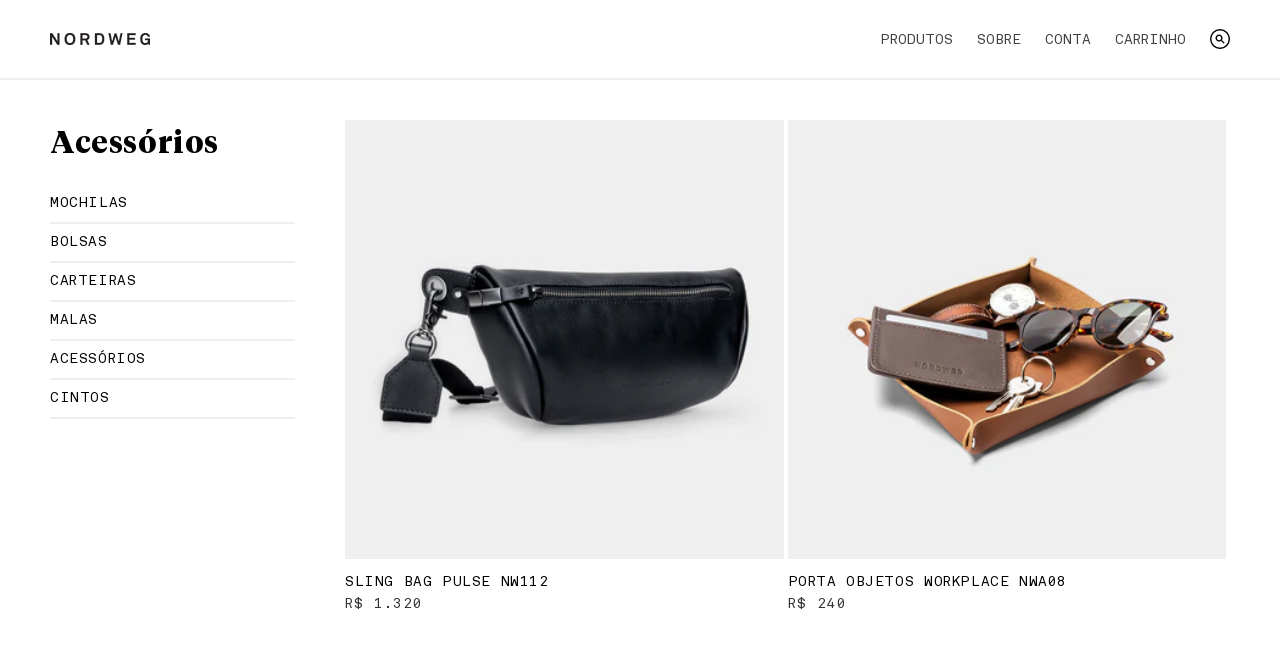

--- FILE ---
content_type: text/html; charset=utf-8
request_url: https://nordweg.com/collections/acessorios
body_size: 43202
content:















<!doctype html>
<html class="no-js" lang="pt-BR">
  <head>

    
    
    
    
    
      
      
    
  
    <!-- TripleWhale -->
    <link rel="preconnect dns-prefetch" href="https://api.config-security.com/" crossorigin>
    <link rel="preconnect dns-prefetch" href="https://conf.config-security.com/" crossorigin>
    <link rel="preconnect dns-prefetch" href="https://whale.camera/" crossorigin>
    <script>
      <!-- TripleWhale TriplePixel -->
      window.TriplePixelData={TripleName:"nordweg-store.myshopify.com",ver:"2.11",plat:"SHOPIFY",isHeadless:false},function(W,H,A,L,E,_,B,N){function O(U,T,P,H,R){void 0===R&&(R=!1),H=new XMLHttpRequest,P?(H.open("POST",U,!0),H.setRequestHeader("Content-Type","application/json")):H.open("GET",U,!0),H.send(JSON.stringify(P||{})),H.onreadystatechange=function(){4===H.readyState&&200===H.status?(R=H.responseText,U.includes(".txt")?eval(R):P||(N[B]=R)):(299<H.status||H.status<200)&&T&&!R&&(R=!0,O(U,T-1,P))}}if(N=window,!N[H+"sn"]){N[H+"sn"]=1,L=function(){return Date.now().toString(36)+"_"+Math.random().toString(36)};try{A.setItem(H,1+(0|A.getItem(H)||0)),(E=JSON.parse(A.getItem(H+"U")||"[]")).push({u:location.href,r:document.referrer,t:Date.now(),id:L()}),A.setItem(H+"U",JSON.stringify(E))}catch(e){}var i,m,p;A.getItem('"!nC`')||(_=A,A=N,A[H]||(E=A[H]=function(t,e,a){return void 0===a&&(a=[]),"State"==t?E.s:(W=L(),(E._q=E._q||[]).push([W,t,e].concat(a)),W)},E.s="Installed",E._q=[],E.ch=W,B="configSecurityConfModel",N[B]=1,O("https://conf.config-security.com/model",5),i=L(),m=A[atob("c2NyZWVu")],_.setItem("di_pmt_wt",i),p={id:i,action:"profile",avatar:_.getItem("auth-security_rand_salt_"),time:m[atob("d2lkdGg=")]+":"+m[atob("aGVpZ2h0")],host:A.TriplePixelData.TripleName,plat:A.TriplePixelData.plat,url:window.location.href,ref:document.referrer,ver:A.TriplePixelData.ver},O("https://api.config-security.com/event",5,p),O("https://whale.camera/live/dot.txt",5)))}}("","TriplePixel",localStorage);

      <!-- Twitter conversion tracking base code -->
      !function(e,t,n,s,u,a){e.twq||(s=e.twq=function(){s.exe?s.exe.apply(s,arguments):s.queue.push(arguments);
      },s.version='1.1',s.queue=[],u=t.createElement(n),u.async=!0,u.src='https://static.ads-twitter.com/uwt.js',
      a=t.getElementsByTagName(n)[0],a.parentNode.insertBefore(u,a))}(window,document,'script');
      twq('config','og2al');
    </script>

    <meta charset="utf-8">
    <meta http-equiv="X-UA-Compatible" content="IE=edge">
    <meta name="viewport" content="width=device-width,initial-scale=1">
    <meta name="theme-color" content="">
    <link rel="canonical" href="https://nordweg.com/collections/acessorios">
    <link rel="preconnect" href="https://cdn.shopify.com" crossorigin><link rel="icon" type="image/png" href="//nordweg.com/cdn/shop/files/Favicon_32x32.jpg?v=1651861179"><link rel="preconnect" href="https://fonts.shopifycdn.com" crossorigin><title>
      Acessórios
 &ndash; Nordweg Brasil</title>

    
      <meta name="description" content="Descubra acessórios de couro premium para homens na Nordweg. Carteiras, cintos e mais, feitos à mão com qualidade superior. Compre agora e eleve seu estilo!">
    
<!-- hi:1 -->
    

<meta property="og:site_name" content="Nordweg Brasil">
<meta property="og:url" content="https://nordweg.com/collections/acessorios">
<meta property="og:title" content="Acessórios">
<meta property="og:type" content="product.group">
<meta property="og:description" content="Descubra acessórios de couro premium para homens na Nordweg. Carteiras, cintos e mais, feitos à mão com qualidade superior. Compre agora e eleve seu estilo!"><meta property="og:image" content="http://nordweg.com/cdn/shop/files/Nordweg_1200x628_crop_center.jpg?v=1662817689">
  <meta property="og:image:secure_url" content="https://nordweg.com/cdn/shop/files/Nordweg_1200x628_crop_center.jpg?v=1662817689">
  <meta property="og:image:width" content="1200">
  <meta property="og:image:height" content="628"><meta name="twitter:site" content="@nordweg"><meta name="twitter:card" content="summary_large_image">
<meta name="twitter:title" content="Acessórios">
<meta name="twitter:description" content="Descubra acessórios de couro premium para homens na Nordweg. Carteiras, cintos e mais, feitos à mão com qualidade superior. Compre agora e eleve seu estilo!">

<!-- hi:2 -->
    <script src="//nordweg.com/cdn/shop/t/8/assets/jquery.min.js?v=183741234802434705181720556143" defer="defer"></script>
<!-- hi:3 -->
    <script src="//nordweg.com/cdn/shop/t/8/assets/slick.min.js?v=71779134894361685811720556144" defer="defer"></script>
<!-- hi:4 -->
    <script src="//nordweg.com/cdn/shop/t/8/assets/global.js?v=51064957075089346841720556142" defer="defer"></script>
<!-- hi:5 -->
    
  <script>window.performance && window.performance.mark && window.performance.mark('shopify.content_for_header.start');</script><meta name="facebook-domain-verification" content="cq5o62tcphjb0d73bpukj39neh8nfj">
<meta name="google-site-verification" content="It2BqSEjklsFVjqJeBUb7g88PlF4goC19C2rTjilurs">
<meta name="google-site-verification" content="It2BqSEjklsFVjqJeBUb7g88PlF4goC19C2rTjilurs">
<meta id="shopify-digital-wallet" name="shopify-digital-wallet" content="/62676435191/digital_wallets/dialog">
<link rel="alternate" type="application/atom+xml" title="Feed" href="/collections/acessorios.atom" />
<link rel="next" href="/collections/acessorios?page=2">
<link rel="alternate" type="application/json+oembed" href="https://nordweg.com/collections/acessorios.oembed">
<script async="async" src="/checkouts/internal/preloads.js?locale=pt-BR"></script>
<script id="shopify-features" type="application/json">{"accessToken":"a789655f4f72cb4481b0b839d8cbbb5c","betas":["rich-media-storefront-analytics"],"domain":"nordweg.com","predictiveSearch":true,"shopId":62676435191,"locale":"pt-br"}</script>
<script>var Shopify = Shopify || {};
Shopify.shop = "nordweg-store.myshopify.com";
Shopify.locale = "pt-BR";
Shopify.currency = {"active":"BRL","rate":"1.0"};
Shopify.country = "BR";
Shopify.theme = {"name":"nordweg-store\/main","id":142487748855,"schema_name":"Dawn","schema_version":"3.0.0","theme_store_id":null,"role":"main"};
Shopify.theme.handle = "null";
Shopify.theme.style = {"id":null,"handle":null};
Shopify.cdnHost = "nordweg.com/cdn";
Shopify.routes = Shopify.routes || {};
Shopify.routes.root = "/";</script>
<script type="module">!function(o){(o.Shopify=o.Shopify||{}).modules=!0}(window);</script>
<script>!function(o){function n(){var o=[];function n(){o.push(Array.prototype.slice.apply(arguments))}return n.q=o,n}var t=o.Shopify=o.Shopify||{};t.loadFeatures=n(),t.autoloadFeatures=n()}(window);</script>
<script id="shop-js-analytics" type="application/json">{"pageType":"collection"}</script>
<script defer="defer" async type="module" src="//nordweg.com/cdn/shopifycloud/shop-js/modules/v2/client.init-shop-cart-sync_Rd2MozZh.pt-BR.esm.js"></script>
<script defer="defer" async type="module" src="//nordweg.com/cdn/shopifycloud/shop-js/modules/v2/chunk.common_Bl7cq5VU.esm.js"></script>
<script type="module">
  await import("//nordweg.com/cdn/shopifycloud/shop-js/modules/v2/client.init-shop-cart-sync_Rd2MozZh.pt-BR.esm.js");
await import("//nordweg.com/cdn/shopifycloud/shop-js/modules/v2/chunk.common_Bl7cq5VU.esm.js");

  window.Shopify.SignInWithShop?.initShopCartSync?.({"fedCMEnabled":true,"windoidEnabled":true});

</script>
<script>(function() {
  var isLoaded = false;
  function asyncLoad() {
    if (isLoaded) return;
    isLoaded = true;
    var urls = ["https:\/\/static.klaviyo.com\/onsite\/js\/klaviyo.js?company_id=L9t7C6\u0026shop=nordweg-store.myshopify.com","https:\/\/static.klaviyo.com\/onsite\/js\/klaviyo.js?company_id=L9t7C6\u0026shop=nordweg-store.myshopify.com","https:\/\/static.klaviyo.com\/onsite\/js\/klaviyo.js?company_id=L9t7C6\u0026shop=nordweg-store.myshopify.com","https:\/\/static.klaviyo.com\/onsite\/js\/klaviyo.js?company_id=L9t7C6\u0026shop=nordweg-store.myshopify.com","https:\/\/static.klaviyo.com\/onsite\/js\/klaviyo.js?company_id=L9t7C6\u0026shop=nordweg-store.myshopify.com","https:\/\/static.klaviyo.com\/onsite\/js\/klaviyo.js?company_id=L9t7C6\u0026shop=nordweg-store.myshopify.com","https:\/\/static.klaviyo.com\/onsite\/js\/klaviyo.js?company_id=L9t7C6\u0026shop=nordweg-store.myshopify.com","https:\/\/na.shgcdn3.com\/pixel-collector.js?shop=nordweg-store.myshopify.com"];
    for (var i = 0; i < urls.length; i++) {
      var s = document.createElement('script');
      s.type = 'text/javascript';
      s.async = true;
      s.src = urls[i];
      var x = document.getElementsByTagName('script')[0];
      x.parentNode.insertBefore(s, x);
    }
  };
  if(window.attachEvent) {
    window.attachEvent('onload', asyncLoad);
  } else {
    window.addEventListener('load', asyncLoad, false);
  }
})();</script>
<script id="__st">var __st={"a":62676435191,"offset":-10800,"reqid":"b577142c-72a0-4072-8f04-bc657c5f1e33-1768775669","pageurl":"nordweg.com\/collections\/acessorios","u":"a5323da19ed0","p":"collection","rtyp":"collection","rid":372682260727};</script>
<script>window.ShopifyPaypalV4VisibilityTracking = true;</script>
<script id="captcha-bootstrap">!function(){'use strict';const t='contact',e='account',n='new_comment',o=[[t,t],['blogs',n],['comments',n],[t,'customer']],c=[[e,'customer_login'],[e,'guest_login'],[e,'recover_customer_password'],[e,'create_customer']],r=t=>t.map((([t,e])=>`form[action*='/${t}']:not([data-nocaptcha='true']) input[name='form_type'][value='${e}']`)).join(','),a=t=>()=>t?[...document.querySelectorAll(t)].map((t=>t.form)):[];function s(){const t=[...o],e=r(t);return a(e)}const i='password',u='form_key',d=['recaptcha-v3-token','g-recaptcha-response','h-captcha-response',i],f=()=>{try{return window.sessionStorage}catch{return}},m='__shopify_v',_=t=>t.elements[u];function p(t,e,n=!1){try{const o=window.sessionStorage,c=JSON.parse(o.getItem(e)),{data:r}=function(t){const{data:e,action:n}=t;return t[m]||n?{data:e,action:n}:{data:t,action:n}}(c);for(const[e,n]of Object.entries(r))t.elements[e]&&(t.elements[e].value=n);n&&o.removeItem(e)}catch(o){console.error('form repopulation failed',{error:o})}}const l='form_type',E='cptcha';function T(t){t.dataset[E]=!0}const w=window,h=w.document,L='Shopify',v='ce_forms',y='captcha';let A=!1;((t,e)=>{const n=(g='f06e6c50-85a8-45c8-87d0-21a2b65856fe',I='https://cdn.shopify.com/shopifycloud/storefront-forms-hcaptcha/ce_storefront_forms_captcha_hcaptcha.v1.5.2.iife.js',D={infoText:'Protegido por hCaptcha',privacyText:'Privacidade',termsText:'Termos'},(t,e,n)=>{const o=w[L][v],c=o.bindForm;if(c)return c(t,g,e,D).then(n);var r;o.q.push([[t,g,e,D],n]),r=I,A||(h.body.append(Object.assign(h.createElement('script'),{id:'captcha-provider',async:!0,src:r})),A=!0)});var g,I,D;w[L]=w[L]||{},w[L][v]=w[L][v]||{},w[L][v].q=[],w[L][y]=w[L][y]||{},w[L][y].protect=function(t,e){n(t,void 0,e),T(t)},Object.freeze(w[L][y]),function(t,e,n,w,h,L){const[v,y,A,g]=function(t,e,n){const i=e?o:[],u=t?c:[],d=[...i,...u],f=r(d),m=r(i),_=r(d.filter((([t,e])=>n.includes(e))));return[a(f),a(m),a(_),s()]}(w,h,L),I=t=>{const e=t.target;return e instanceof HTMLFormElement?e:e&&e.form},D=t=>v().includes(t);t.addEventListener('submit',(t=>{const e=I(t);if(!e)return;const n=D(e)&&!e.dataset.hcaptchaBound&&!e.dataset.recaptchaBound,o=_(e),c=g().includes(e)&&(!o||!o.value);(n||c)&&t.preventDefault(),c&&!n&&(function(t){try{if(!f())return;!function(t){const e=f();if(!e)return;const n=_(t);if(!n)return;const o=n.value;o&&e.removeItem(o)}(t);const e=Array.from(Array(32),(()=>Math.random().toString(36)[2])).join('');!function(t,e){_(t)||t.append(Object.assign(document.createElement('input'),{type:'hidden',name:u})),t.elements[u].value=e}(t,e),function(t,e){const n=f();if(!n)return;const o=[...t.querySelectorAll(`input[type='${i}']`)].map((({name:t})=>t)),c=[...d,...o],r={};for(const[a,s]of new FormData(t).entries())c.includes(a)||(r[a]=s);n.setItem(e,JSON.stringify({[m]:1,action:t.action,data:r}))}(t,e)}catch(e){console.error('failed to persist form',e)}}(e),e.submit())}));const S=(t,e)=>{t&&!t.dataset[E]&&(n(t,e.some((e=>e===t))),T(t))};for(const o of['focusin','change'])t.addEventListener(o,(t=>{const e=I(t);D(e)&&S(e,y())}));const B=e.get('form_key'),M=e.get(l),P=B&&M;t.addEventListener('DOMContentLoaded',(()=>{const t=y();if(P)for(const e of t)e.elements[l].value===M&&p(e,B);[...new Set([...A(),...v().filter((t=>'true'===t.dataset.shopifyCaptcha))])].forEach((e=>S(e,t)))}))}(h,new URLSearchParams(w.location.search),n,t,e,['guest_login'])})(!0,!0)}();</script>
<script integrity="sha256-4kQ18oKyAcykRKYeNunJcIwy7WH5gtpwJnB7kiuLZ1E=" data-source-attribution="shopify.loadfeatures" defer="defer" src="//nordweg.com/cdn/shopifycloud/storefront/assets/storefront/load_feature-a0a9edcb.js" crossorigin="anonymous"></script>
<script data-source-attribution="shopify.dynamic_checkout.dynamic.init">var Shopify=Shopify||{};Shopify.PaymentButton=Shopify.PaymentButton||{isStorefrontPortableWallets:!0,init:function(){window.Shopify.PaymentButton.init=function(){};var t=document.createElement("script");t.src="https://nordweg.com/cdn/shopifycloud/portable-wallets/latest/portable-wallets.pt-br.js",t.type="module",document.head.appendChild(t)}};
</script>
<script data-source-attribution="shopify.dynamic_checkout.buyer_consent">
  function portableWalletsHideBuyerConsent(e){var t=document.getElementById("shopify-buyer-consent"),n=document.getElementById("shopify-subscription-policy-button");t&&n&&(t.classList.add("hidden"),t.setAttribute("aria-hidden","true"),n.removeEventListener("click",e))}function portableWalletsShowBuyerConsent(e){var t=document.getElementById("shopify-buyer-consent"),n=document.getElementById("shopify-subscription-policy-button");t&&n&&(t.classList.remove("hidden"),t.removeAttribute("aria-hidden"),n.addEventListener("click",e))}window.Shopify?.PaymentButton&&(window.Shopify.PaymentButton.hideBuyerConsent=portableWalletsHideBuyerConsent,window.Shopify.PaymentButton.showBuyerConsent=portableWalletsShowBuyerConsent);
</script>
<script data-source-attribution="shopify.dynamic_checkout.cart.bootstrap">document.addEventListener("DOMContentLoaded",(function(){function t(){return document.querySelector("shopify-accelerated-checkout-cart, shopify-accelerated-checkout")}if(t())Shopify.PaymentButton.init();else{new MutationObserver((function(e,n){t()&&(Shopify.PaymentButton.init(),n.disconnect())})).observe(document.body,{childList:!0,subtree:!0})}}));
</script>
<script id="sections-script" data-sections="header,footer" defer="defer" src="//nordweg.com/cdn/shop/t/8/compiled_assets/scripts.js?v=23955"></script>
<script>window.performance && window.performance.mark && window.performance.mark('shopify.content_for_header.end');</script>
  





  <script type="text/javascript">
    
      window.__shgMoneyFormat = window.__shgMoneyFormat || {"BRL":{"currency":"BRL","currency_symbol":"R$","currency_symbol_location":"left","decimal_places":2,"decimal_separator":",","thousands_separator":"."}};
    
    window.__shgCurrentCurrencyCode = window.__shgCurrentCurrencyCode || {
      currency: "BRL",
      currency_symbol: "R$",
      decimal_separator: ".",
      thousands_separator: ",",
      decimal_places: 2,
      currency_symbol_location: "left"
    };
  </script>



<!-- hi:6 -->

    <style data-shopify>
      @font-face {
  font-family: Assistant;
  font-weight: 400;
  font-style: normal;
  font-display: swap;
  src: url("//nordweg.com/cdn/fonts/assistant/assistant_n4.9120912a469cad1cc292572851508ca49d12e768.woff2") format("woff2"),
       url("//nordweg.com/cdn/fonts/assistant/assistant_n4.6e9875ce64e0fefcd3f4446b7ec9036b3ddd2985.woff") format("woff");
}

      @font-face {
  font-family: Assistant;
  font-weight: 700;
  font-style: normal;
  font-display: swap;
  src: url("//nordweg.com/cdn/fonts/assistant/assistant_n7.bf44452348ec8b8efa3aa3068825305886b1c83c.woff2") format("woff2"),
       url("//nordweg.com/cdn/fonts/assistant/assistant_n7.0c887fee83f6b3bda822f1150b912c72da0f7b64.woff") format("woff");
}

      
      
      @font-face {
  font-family: Assistant;
  font-weight: 400;
  font-style: normal;
  font-display: swap;
  src: url("//nordweg.com/cdn/fonts/assistant/assistant_n4.9120912a469cad1cc292572851508ca49d12e768.woff2") format("woff2"),
       url("//nordweg.com/cdn/fonts/assistant/assistant_n4.6e9875ce64e0fefcd3f4446b7ec9036b3ddd2985.woff") format("woff");
}


      :root {
        --font-body-family: Assistant, sans-serif;
        --font-body-style: normal;
        --font-body-weight: 400;

        --font-heading-family: Assistant, sans-serif;
        --font-heading-style: normal;
        --font-heading-weight: 400;

        --font-body-scale: 1.0;
        --font-heading-scale: 1.0;

        --color-base-text: 0, 0, 0;
        --color-shadow: 0, 0, 0;
        --color-base-background-1: 255, 255, 255;
        --color-base-background-2: 241, 241, 241;
        --color-base-solid-button-labels: 255, 255, 255;
        --color-base-outline-button-labels: 18, 18, 18;
        --color-base-accent-1: 0, 0, 0;
        --color-base-accent-2: 51, 79, 180;
        --payment-terms-background-color: #FFFFFF;

        --gradient-base-background-1: #FFFFFF;
        --gradient-base-background-2: #f1f1f1;
        --gradient-base-accent-1: #000000;
        --gradient-base-accent-2: #334FB4;

        --media-padding: px;
        --media-border-opacity: 0.05;
        --media-border-width: 0px;
        --media-radius: 0px;
        --media-shadow-opacity: 0.0;
        --media-shadow-horizontal-offset: 0px;
        --media-shadow-vertical-offset: 0px;
        --media-shadow-blur-radius: 0px;

        --page-width: 180rem;
        --page-width-margin: 0rem;

        --card-image-padding: 0.0rem;
        --card-corner-radius: 0.0rem;
        --card-text-alignment: left;
        --card-border-width: 0.0rem;
        --card-border-opacity: 0.0;
        --card-shadow-opacity: 0.1;
        --card-shadow-horizontal-offset: 0.0rem;
        --card-shadow-vertical-offset: 0.0rem;
        --card-shadow-blur-radius: 0.0rem;

        --badge-corner-radius: 4.0rem;

        --popup-border-width: 1px;
        --popup-border-opacity: 0.1;
        --popup-corner-radius: 0px;
        --popup-shadow-opacity: 0.0;
        --popup-shadow-horizontal-offset: 0px;
        --popup-shadow-vertical-offset: 0px;
        --popup-shadow-blur-radius: 0px;

        --drawer-border-width: 1px;
        --drawer-border-opacity: 0.1;
        --drawer-shadow-opacity: 0.0;
        --drawer-shadow-horizontal-offset: 0px;
        --drawer-shadow-vertical-offset: 0px;
        --drawer-shadow-blur-radius: 0px;

        --spacing-sections-desktop: 0px;
        --spacing-sections-mobile: 0px;

        --grid-desktop-vertical-spacing: 60px;
        --grid-desktop-horizontal-spacing: 4px;
        --grid-mobile-vertical-spacing: 30px;
        --grid-mobile-horizontal-spacing: 2px;

        --text-boxes-border-opacity: 0.0;
        --text-boxes-border-width: 0px;
        --text-boxes-radius: 0px;
        --text-boxes-shadow-opacity: 0.0;
        --text-boxes-shadow-horizontal-offset: 0px;
        --text-boxes-shadow-vertical-offset: 0px;
        --text-boxes-shadow-blur-radius: 0px;

        --buttons-radius: 0px;
        --buttons-radius-outset: 0px;
        --buttons-border-width: 1px;
        --buttons-border-opacity: 1.0;
        --buttons-shadow-opacity: 0.0;
        --buttons-shadow-horizontal-offset: 0px;
        --buttons-shadow-vertical-offset: 0px;
        --buttons-shadow-blur-radius: 0px;
        --buttons-border-offset: 0px;

        --inputs-radius: 0px;
        --inputs-border-width: 1px;
        --inputs-border-opacity: 0.55;
        --inputs-shadow-opacity: 0.0;
        --inputs-shadow-horizontal-offset: 0px;
        --inputs-margin-offset: 0px;
        --inputs-shadow-vertical-offset: 0px;
        --inputs-shadow-blur-radius: 0px;
        --inputs-radius-outset: 0px;

        --variant-pills-radius: 40px;
        --variant-pills-border-width: 1px;
        --variant-pills-border-opacity: 0.55;
        --variant-pills-shadow-opacity: 0.0;
        --variant-pills-shadow-horizontal-offset: 0px;
        --variant-pills-shadow-vertical-offset: 0px;
        --variant-pills-shadow-blur-radius: 0px;
      }

      *,
      *::before,
      *::after {
        box-sizing: inherit;
      }

      html {
        box-sizing: border-box;
        font-size: calc(var(--font-body-scale) * 62.5%);
        height: 100%;
      }

      body {
        display: grid;
        grid-template-rows: auto auto 1fr auto;
        grid-template-columns: 100%;
        min-height: 100%;
        margin: 0;
        font-size: 1.5rem;
        letter-spacing: 0.06rem;
        line-height: calc(1 + 0.8 / var(--font-body-scale));
        font-family: 'Akkurat-Mono', serif;
        font-style: var(--font-body-style);
        font-weight: var(--font-body-weight);
      }

      @media screen and (min-width: 750px) {
        body {
          font-size: 1.6rem;
        }
      }
    </style>
    <link href="//nordweg.com/cdn/shop/t/8/assets/slick.css?v=98340474046176884051720556142" rel="stylesheet" type="text/css" media="all" />
    <link href="//nordweg.com/cdn/shop/t/8/assets/base.css?v=114185781941875383441722262124" rel="stylesheet" type="text/css" media="all" />
<link rel="preload" as="font" href="//nordweg.com/cdn/fonts/assistant/assistant_n4.9120912a469cad1cc292572851508ca49d12e768.woff2" type="font/woff2" crossorigin><link rel="preload" as="font" href="//nordweg.com/cdn/fonts/assistant/assistant_n4.9120912a469cad1cc292572851508ca49d12e768.woff2" type="font/woff2" crossorigin><link
        rel="stylesheet"
        href="//nordweg.com/cdn/shop/t/8/assets/component-predictive-search.css?v=31118170840409218481720556143"
        media="print"
        onload="this.media='all'"
      ><script>
      document.documentElement.className = document.documentElement.className.replace('no-js', 'js');
      if (Shopify.designMode) {
        document.documentElement.classList.add('shopify-design-mode');
      }
    </script>

    <!-- Google Tag Manager -->
    <script>
      (function(w,d,s,l,i){w[l]=w[l]||[];w[l].push({'gtm.start':
      new Date().getTime(),event:'gtm.js'});var f=d.getElementsByTagName(s)[0],
      j=d.createElement(s),dl=l!='dataLayer'?'&l='+l:'';j.async=true;j.src=
      'https://www.googletagmanager.com/gtm.js?id='+i+dl;f.parentNode.insertBefore(j,f);
      })(window,document,'script','dataLayer','GTM-TPVZ3WF');
    </script>
    <!-- End Google Tag Manager -->

    

<script type="text/javascript">
  
    window.SHG_CUSTOMER = null;
  
</script>








    
  <!-- BEGIN app block: shopify://apps/microsoft-clarity/blocks/clarity_js/31c3d126-8116-4b4a-8ba1-baeda7c4aeea -->
<script type="text/javascript">
  (function (c, l, a, r, i, t, y) {
    c[a] = c[a] || function () { (c[a].q = c[a].q || []).push(arguments); };
    t = l.createElement(r); t.async = 1; t.src = "https://www.clarity.ms/tag/" + i + "?ref=shopify";
    y = l.getElementsByTagName(r)[0]; y.parentNode.insertBefore(t, y);

    c.Shopify.loadFeatures([{ name: "consent-tracking-api", version: "0.1" }], error => {
      if (error) {
        console.error("Error loading Shopify features:", error);
        return;
      }

      c[a]('consentv2', {
        ad_Storage: c.Shopify.customerPrivacy.marketingAllowed() ? "granted" : "denied",
        analytics_Storage: c.Shopify.customerPrivacy.analyticsProcessingAllowed() ? "granted" : "denied",
      });
    });

    l.addEventListener("visitorConsentCollected", function (e) {
      c[a]('consentv2', {
        ad_Storage: e.detail.marketingAllowed ? "granted" : "denied",
        analytics_Storage: e.detail.analyticsAllowed ? "granted" : "denied",
      });
    });
  })(window, document, "clarity", "script", "sn2rxs2puo");
</script>



<!-- END app block --><!-- BEGIN app block: shopify://apps/microsoft-clarity/blocks/brandAgents_js/31c3d126-8116-4b4a-8ba1-baeda7c4aeea -->





<!-- END app block --><!-- BEGIN app block: shopify://apps/judge-me-reviews/blocks/judgeme_core/61ccd3b1-a9f2-4160-9fe9-4fec8413e5d8 --><!-- Start of Judge.me Core -->






<link rel="dns-prefetch" href="https://cdnwidget.judge.me">
<link rel="dns-prefetch" href="https://cdn.judge.me">
<link rel="dns-prefetch" href="https://cdn1.judge.me">
<link rel="dns-prefetch" href="https://api.judge.me">

<script data-cfasync='false' class='jdgm-settings-script'>window.jdgmSettings={"pagination":5,"disable_web_reviews":false,"badge_no_review_text":"Sem avaliações","badge_n_reviews_text":"{{ n }} avaliação/avaliações","badge_star_color":"#000000","hide_badge_preview_if_no_reviews":true,"badge_hide_text":false,"enforce_center_preview_badge":false,"widget_title":"Depoimentos","widget_open_form_text":"Deixe sua opinião","widget_close_form_text":"Cancelar","widget_refresh_page_text":"Atualizar","widget_summary_text":"Baseado em {{ number_of_reviews }} avaliação/avaliações","widget_no_review_text":"Seja o primeiro a escrever uma avaliação","widget_name_field_text":"Nome de exibição","widget_verified_name_field_text":"Nome (público)","widget_name_placeholder_text":"Nome de exibição","widget_required_field_error_text":"Este campo é obrigatório.","widget_email_field_text":"Email","widget_verified_email_field_text":"Email Verificado (privado, não pode ser editado)","widget_email_placeholder_text":"Seu endereço de email","widget_email_field_error_text":"Por favor, digite um endereço de email válido.","widget_rating_field_text":"Avaliação","widget_review_title_field_text":"Título da avaliação","widget_review_title_placeholder_text":"Dê um título à sua avaliação","widget_review_body_field_text":"Se você estivesse falando do seu produto Nordweg para um amigo, o que falaria?","widget_review_body_placeholder_text":"Escreva seu depoimento aqui","widget_pictures_field_text":"Foto/Vídeo (opcional)","widget_submit_review_text":"Enviar avaliação","widget_submit_verified_review_text":"Enviar avaliação verificada","widget_submit_success_msg_with_auto_publish":"Obrigado! Por favor, atualize a página em alguns momentos para ver sua avaliação. Você pode remover ou editar sua avaliação fazendo login em \u003ca href='https://judge.me/login' target='_blank' rel='nofollow noopener'\u003eJudge.me\u003c/a\u003e","widget_submit_success_msg_no_auto_publish":"Obrigado! Sua avaliação será publicada assim que for aprovada pelo administrador da loja. Você pode remover ou editar sua avaliação fazendo login em \u003ca href='https://judge.me/login' target='_blank' rel='nofollow noopener'\u003eJudge.me\u003c/a\u003e","widget_show_default_reviews_out_of_total_text":"Mostrando {{ n_reviews_shown }} de {{ n_reviews }} avaliações.","widget_show_all_link_text":"Mostrar tudo","widget_show_less_link_text":"Mostrar menos","widget_author_said_text":"{{ reviewer_name }} disse:","widget_days_text":"{{ n }} dias atrás","widget_weeks_text":"{{ n }} semana/semanas atrás","widget_months_text":"{{ n }} mês/meses atrás","widget_years_text":"{{ n }} ano/anos atrás","widget_yesterday_text":"Ontem","widget_today_text":"Hoje","widget_replied_text":"\u003e\u003e {{ shop_name }} respondeu:","widget_read_more_text":"Leia mais","widget_reviewer_name_as_initial":"","widget_rating_filter_color":"","widget_rating_filter_see_all_text":"Ver todas as avaliações","widget_sorting_most_recent_text":"Mais Recentes","widget_sorting_highest_rating_text":"Maior Avaliação","widget_sorting_lowest_rating_text":"Menor Avaliação","widget_sorting_with_pictures_text":"Apenas Fotos","widget_sorting_most_helpful_text":"Mais Úteis","widget_open_question_form_text":"Fazer uma pergunta","widget_reviews_subtab_text":"Avaliações","widget_questions_subtab_text":"Perguntas","widget_question_label_text":"Pergunta","widget_answer_label_text":"Resposta","widget_question_placeholder_text":"Escreva sua pergunta aqui","widget_submit_question_text":"Enviar Pergunta","widget_question_submit_success_text":"Obrigado pela sua pergunta! Iremos notificá-lo quando for respondida.","widget_star_color":"#000000","verified_badge_text":"Verificado","verified_badge_bg_color":"","verified_badge_text_color":"","verified_badge_placement":"left-of-reviewer-name","widget_review_max_height":"","widget_hide_border":true,"widget_social_share":false,"widget_thumb":false,"widget_review_location_show":false,"widget_location_format":"country_iso_code","all_reviews_include_out_of_store_products":true,"all_reviews_out_of_store_text":"(fora da loja)","all_reviews_pagination":100,"all_reviews_product_name_prefix_text":"sobre","enable_review_pictures":false,"enable_question_anwser":false,"widget_theme":"carousel","review_date_format":"dd/mm/yyyy","default_sort_method":"most-recent","widget_product_reviews_subtab_text":"Avaliações de Produtos","widget_shop_reviews_subtab_text":"Avaliações da Loja","widget_other_products_reviews_text":"Avaliações para outros produtos","widget_store_reviews_subtab_text":"Avaliações da loja","widget_no_store_reviews_text":"Esta loja ainda não recebeu avaliações","widget_web_restriction_product_reviews_text":"Este produto ainda não recebeu avaliações","widget_no_items_text":"Nenhum item encontrado","widget_show_more_text":"Mostrar mais","widget_write_a_store_review_text":"Deixe sua opinião","widget_other_languages_heading":"Avaliações em Outros Idiomas","widget_translate_review_text":"Traduzir avaliação para {{ language }}","widget_translating_review_text":"Traduzindo...","widget_show_original_translation_text":"Mostrar original ({{ language }})","widget_translate_review_failed_text":"Não foi possível traduzir a avaliação.","widget_translate_review_retry_text":"Tentar novamente","widget_translate_review_try_again_later_text":"Tente novamente mais tarde","show_product_url_for_grouped_product":false,"widget_sorting_pictures_first_text":"Fotos Primeiro","show_pictures_on_all_rev_page_mobile":false,"show_pictures_on_all_rev_page_desktop":false,"floating_tab_hide_mobile_install_preference":false,"floating_tab_button_name":"★ Avaliações","floating_tab_title":"Deixe os clientes falarem por nós","floating_tab_button_color":"","floating_tab_button_background_color":"","floating_tab_url":"","floating_tab_url_enabled":false,"floating_tab_tab_style":"text","all_reviews_text_badge_text":"Os clientes nos avaliam em 5/5 com base nas avaliações de 1958.","all_reviews_text_badge_text_branded_style":"Os clientes nos avaliam em 5/5 com base nas avaliações de 1958.","is_all_reviews_text_badge_a_link":false,"show_stars_for_all_reviews_text_badge":false,"all_reviews_text_badge_url":"","all_reviews_text_style":"branded","all_reviews_text_color_style":"monochromatic_version","all_reviews_text_color":"#333333","all_reviews_text_show_jm_brand":true,"featured_carousel_show_header":true,"featured_carousel_title":"Depoimentos","testimonials_carousel_title":"Clientes falam sobre nós","videos_carousel_title":"Histórias reais de clientes","cards_carousel_title":"Clientes falam sobre nós","featured_carousel_count_text":"⠀","featured_carousel_add_link_to_all_reviews_page":false,"featured_carousel_url":"","featured_carousel_show_images":false,"featured_carousel_autoslide_interval":14,"featured_carousel_arrows_on_the_sides":true,"featured_carousel_height":350,"featured_carousel_width":100,"featured_carousel_image_size":0,"featured_carousel_image_height":250,"featured_carousel_arrow_color":"#000000","verified_count_badge_style":"vintage","verified_count_badge_orientation":"horizontal","verified_count_badge_color_style":"judgeme_brand_color","verified_count_badge_color":"#108474","is_verified_count_badge_a_link":false,"verified_count_badge_url":"","verified_count_badge_show_jm_brand":true,"widget_rating_preset_default":5,"widget_first_sub_tab":"product-reviews","widget_show_histogram":false,"widget_histogram_use_custom_color":false,"widget_pagination_use_custom_color":true,"widget_star_use_custom_color":true,"widget_verified_badge_use_custom_color":false,"widget_write_review_use_custom_color":false,"picture_reminder_submit_button":"Upload Pictures","enable_review_videos":false,"mute_video_by_default":false,"widget_sorting_videos_first_text":"Vídeos Primeiro","widget_review_pending_text":"Pendente","featured_carousel_items_for_large_screen":2,"social_share_options_order":"Facebook,Twitter","remove_microdata_snippet":true,"disable_json_ld":false,"enable_json_ld_products":false,"preview_badge_show_question_text":false,"preview_badge_no_question_text":"Sem perguntas","preview_badge_n_question_text":"{{ number_of_questions }} pergunta/perguntas","qa_badge_show_icon":false,"qa_badge_position":"below","remove_judgeme_branding":true,"widget_add_search_bar":false,"widget_search_bar_placeholder":"Pesquisa","widget_sorting_verified_only_text":"Apenas verificados","featured_carousel_theme":"default","featured_carousel_show_rating":false,"featured_carousel_show_title":false,"featured_carousel_show_body":true,"featured_carousel_show_date":true,"featured_carousel_show_reviewer":true,"featured_carousel_show_product":true,"featured_carousel_header_background_color":"#108474","featured_carousel_header_text_color":"#ffffff","featured_carousel_name_product_separator":"reviewed","featured_carousel_full_star_background":"#108474","featured_carousel_empty_star_background":"#dadada","featured_carousel_vertical_theme_background":"#f9fafb","featured_carousel_verified_badge_enable":false,"featured_carousel_verified_badge_color":"#108474","featured_carousel_border_style":"round","featured_carousel_review_line_length_limit":3,"featured_carousel_more_reviews_button_text":"Ler mais avaliações","featured_carousel_view_product_button_text":"Ver produto","all_reviews_page_load_reviews_on":"button_click","all_reviews_page_load_more_text":"Ver mais","disable_fb_tab_reviews":false,"enable_ajax_cdn_cache":false,"widget_advanced_speed_features":5,"widget_public_name_text":"exibido publicamente como","default_reviewer_name":"John Smith","default_reviewer_name_has_non_latin":true,"widget_reviewer_anonymous":"Anônimo","medals_widget_title":"Medalhas de Avaliação Judge.me","medals_widget_background_color":"#f9fafb","medals_widget_position":"footer_all_pages","medals_widget_border_color":"#f9fafb","medals_widget_verified_text_position":"left","medals_widget_use_monochromatic_version":false,"medals_widget_elements_color":"#108474","show_reviewer_avatar":false,"widget_invalid_yt_video_url_error_text":"Não é uma URL de vídeo do YouTube","widget_max_length_field_error_text":"Por favor, digite no máximo {0} caracteres.","widget_show_country_flag":false,"widget_show_collected_via_shop_app":true,"widget_verified_by_shop_badge_style":"light","widget_verified_by_shop_text":"Verificado pela Loja","widget_show_photo_gallery":false,"widget_load_with_code_splitting":true,"widget_ugc_install_preference":false,"widget_ugc_title":"Feito por nós, Compartilhado por você","widget_ugc_subtitle":"Marque-nos para ver sua foto em destaque em nossa página","widget_ugc_arrows_color":"#ffffff","widget_ugc_primary_button_text":"Comprar Agora","widget_ugc_primary_button_background_color":"#108474","widget_ugc_primary_button_text_color":"#ffffff","widget_ugc_primary_button_border_width":"0","widget_ugc_primary_button_border_style":"none","widget_ugc_primary_button_border_color":"#108474","widget_ugc_primary_button_border_radius":"25","widget_ugc_secondary_button_text":"Carregar Mais","widget_ugc_secondary_button_background_color":"#ffffff","widget_ugc_secondary_button_text_color":"#108474","widget_ugc_secondary_button_border_width":"2","widget_ugc_secondary_button_border_style":"solid","widget_ugc_secondary_button_border_color":"#108474","widget_ugc_secondary_button_border_radius":"25","widget_ugc_reviews_button_text":"Ver Avaliações","widget_ugc_reviews_button_background_color":"#ffffff","widget_ugc_reviews_button_text_color":"#108474","widget_ugc_reviews_button_border_width":"2","widget_ugc_reviews_button_border_style":"solid","widget_ugc_reviews_button_border_color":"#108474","widget_ugc_reviews_button_border_radius":"25","widget_ugc_reviews_button_link_to":"judgeme-reviews-page","widget_ugc_show_post_date":true,"widget_ugc_max_width":"800","widget_rating_metafield_value_type":true,"widget_primary_color":"#000000","widget_enable_secondary_color":false,"widget_secondary_color":"#edf5f5","widget_summary_average_rating_text":"{{ average_rating }} de 5","widget_media_grid_title":"Fotos e vídeos de clientes","widget_media_grid_see_more_text":"Ver mais","widget_round_style":false,"widget_show_product_medals":false,"widget_verified_by_judgeme_text":"Verificado por Judge.me","widget_show_store_medals":false,"widget_verified_by_judgeme_text_in_store_medals":"Verificado por Judge.me","widget_media_field_exceed_quantity_message":"Desculpe, só podemos aceitar {{ max_media }} para uma avaliação.","widget_media_field_exceed_limit_message":"{{ file_name }} é muito grande, por favor selecione um {{ media_type }} menor que {{ size_limit }}MB.","widget_review_submitted_text":"Avaliação Enviada!","widget_question_submitted_text":"Pergunta Enviada!","widget_close_form_text_question":"Cancelar","widget_write_your_answer_here_text":"Escreva sua resposta aqui","widget_enabled_branded_link":true,"widget_show_collected_by_judgeme":false,"widget_reviewer_name_color":"","widget_write_review_text_color":"","widget_write_review_bg_color":"","widget_collected_by_judgeme_text":"coletado por Judge.me","widget_pagination_type":"load_more","widget_load_more_text":"Carregar Mais","widget_load_more_color":"#000000","widget_full_review_text":"Avaliação Completa","widget_read_more_reviews_text":"Ler Mais Avaliações","widget_read_questions_text":"Ler Perguntas","widget_questions_and_answers_text":"Perguntas e Respostas","widget_verified_by_text":"Verificado por","widget_verified_text":"Verificado","widget_number_of_reviews_text":"{{ number_of_reviews }} avaliações","widget_back_button_text":"Voltar","widget_next_button_text":"Próximo","widget_custom_forms_filter_button":"Filtros","custom_forms_style":"horizontal","widget_show_review_information":false,"how_reviews_are_collected":"Como as avaliações são coletadas?","widget_show_review_keywords":false,"widget_gdpr_statement":"Como usamos seus dados: Entraremos em contato com você apenas sobre a avaliação que você deixou, e somente se necessário. Ao enviar sua avaliação, você concorda com os \u003ca href='https://judge.me/terms' target='_blank' rel='nofollow noopener'\u003etermos\u003c/a\u003e, \u003ca href='https://judge.me/privacy' target='_blank' rel='nofollow noopener'\u003eprivacidade\u003c/a\u003e e \u003ca href='https://judge.me/content-policy' target='_blank' rel='nofollow noopener'\u003epolíticas de conteúdo\u003c/a\u003e do Judge.me.","widget_multilingual_sorting_enabled":false,"widget_translate_review_content_enabled":false,"widget_translate_review_content_method":"automatic","popup_widget_review_selection":"automatically_with_pictures","popup_widget_round_border_style":true,"popup_widget_show_title":true,"popup_widget_show_body":true,"popup_widget_show_reviewer":false,"popup_widget_show_product":true,"popup_widget_show_pictures":true,"popup_widget_use_review_picture":true,"popup_widget_show_on_home_page":true,"popup_widget_show_on_product_page":true,"popup_widget_show_on_collection_page":true,"popup_widget_show_on_cart_page":true,"popup_widget_position":"bottom_left","popup_widget_first_review_delay":5,"popup_widget_duration":5,"popup_widget_interval":5,"popup_widget_review_count":5,"popup_widget_hide_on_mobile":true,"review_snippet_widget_round_border_style":true,"review_snippet_widget_card_color":"#FFFFFF","review_snippet_widget_slider_arrows_background_color":"#FFFFFF","review_snippet_widget_slider_arrows_color":"#000000","review_snippet_widget_star_color":"#108474","show_product_variant":false,"all_reviews_product_variant_label_text":"Variante: ","widget_show_verified_branding":false,"widget_ai_summary_title":"Os clientes dizem","widget_ai_summary_disclaimer":"Resumo de avaliações alimentado por IA com base em avaliações recentes de clientes","widget_show_ai_summary":false,"widget_show_ai_summary_bg":false,"widget_show_review_title_input":true,"redirect_reviewers_invited_via_email":"review_widget","request_store_review_after_product_review":false,"request_review_other_products_in_order":false,"review_form_color_scheme":"default","review_form_corner_style":"square","review_form_star_color":{},"review_form_text_color":"#333333","review_form_background_color":"#ffffff","review_form_field_background_color":"#fafafa","review_form_button_color":{},"review_form_button_text_color":"#ffffff","review_form_modal_overlay_color":"#000000","review_content_screen_title_text":"Como você avaliaria este produto?","review_content_introduction_text":"Gostaríamos muito que você compartilhasse um pouco sobre sua experiência.","store_review_form_title_text":"Como você avaliaria esta loja?","store_review_form_introduction_text":"Gostaríamos muito que você compartilhasse um pouco sobre sua experiência.","show_review_guidance_text":true,"one_star_review_guidance_text":"Ruim","five_star_review_guidance_text":"Ótimo","customer_information_screen_title_text":"Sobre você","customer_information_introduction_text":"Por favor, conte-nos mais sobre você.","custom_questions_screen_title_text":"Sua experiência em mais detalhes","custom_questions_introduction_text":"Aqui estão algumas perguntas para nos ajudar a entender melhor sua experiência.","review_submitted_screen_title_text":"Obrigado pela sua avaliação!","review_submitted_screen_thank_you_text":"Estamos processando-a e ela aparecerá na loja em breve.","review_submitted_screen_email_verification_text":"Por favor, confirme seu e-mail clicando no link que acabamos de enviar. Isso nos ajuda a manter as avaliações autênticas.","review_submitted_request_store_review_text":"Gostaria de compartilhar sua experiência de compra conosco?","review_submitted_review_other_products_text":"Gostaria de avaliar estes produtos?","store_review_screen_title_text":"Gostaria de compartilhar sua experiência de compra conosco?","store_review_introduction_text":"Valorizamos seu feedback e usamos para melhorar. Por favor, compartilhe qualquer pensamento ou sugestão que tenha.","reviewer_media_screen_title_picture_text":"Compartilhar uma foto","reviewer_media_introduction_picture_text":"Carregue uma foto para apoiar sua avaliação.","reviewer_media_screen_title_video_text":"Compartilhar um vídeo","reviewer_media_introduction_video_text":"Carregue um vídeo para apoiar sua avaliação.","reviewer_media_screen_title_picture_or_video_text":"Compartilhar uma foto ou vídeo","reviewer_media_introduction_picture_or_video_text":"Carregue uma foto ou vídeo para apoiar sua avaliação.","reviewer_media_youtube_url_text":"Cole seu URL do Youtube aqui","advanced_settings_next_step_button_text":"Próximo","advanced_settings_close_review_button_text":"Fechar","modal_write_review_flow":false,"write_review_flow_required_text":"Obrigatório","write_review_flow_privacy_message_text":"Respeitamos sua privacidade.","write_review_flow_anonymous_text":"Avaliação anônima","write_review_flow_visibility_text":"Não será exibida para outros compradores.","write_review_flow_multiple_selection_help_text":"Selecione quantos quiser","write_review_flow_single_selection_help_text":"Selecione uma opção","write_review_flow_required_field_error_text":"Este campo é obrigatório","write_review_flow_invalid_email_error_text":"Por favor, insira um endereço de e-mail válido","write_review_flow_max_length_error_text":"Máx. {{ max_length }} caracteres.","write_review_flow_media_upload_text":"\u003cb\u003eClique para carregar\u003c/b\u003e ou arraste e solte","write_review_flow_gdpr_statement":"Entraremos em contato apenas sobre sua avaliação, se necessário. Ao enviar sua avaliação, você concorda com nossos \u003ca href='https://judge.me/terms' target='_blank' rel='nofollow noopener'\u003etermos e condições\u003c/a\u003e e \u003ca href='https://judge.me/privacy' target='_blank' rel='nofollow noopener'\u003epolítica de privacidade\u003c/a\u003e.","rating_only_reviews_enabled":false,"show_negative_reviews_help_screen":false,"new_review_flow_help_screen_rating_threshold":3,"negative_review_resolution_screen_title_text":"Conte-nos mais","negative_review_resolution_text":"Sua experiência é importante para nós. Se houve problemas com sua compra, estamos aqui para ajudar. Não hesite em nos contatar, adoraríamos ter a oportunidade de corrigir as coisas.","negative_review_resolution_button_text":"Entre em contato","negative_review_resolution_proceed_with_review_text":"Deixe uma avaliação","negative_review_resolution_subject":"Problema com a compra da {{ shop_name }}.{{ order_name }}","preview_badge_collection_page_install_status":false,"widget_review_custom_css":"","preview_badge_custom_css":"","preview_badge_stars_count":"5-stars","featured_carousel_custom_css":"","floating_tab_custom_css":"","all_reviews_widget_custom_css":"","medals_widget_custom_css":"","verified_badge_custom_css":"","all_reviews_text_custom_css":"","transparency_badges_collected_via_store_invite":false,"transparency_badges_from_another_provider":false,"transparency_badges_collected_from_store_visitor":false,"transparency_badges_collected_by_verified_review_provider":false,"transparency_badges_earned_reward":false,"transparency_badges_collected_via_store_invite_text":"Avaliações coletadas via convite da loja","transparency_badges_from_another_provider_text":"Avaliações coletadas de outro provedor","transparency_badges_collected_from_store_visitor_text":"Avaliações coletadas de um visitante da loja","transparency_badges_written_in_google_text":"Avaliação escrita no Google","transparency_badges_written_in_etsy_text":"Avaliação escrita no Etsy","transparency_badges_written_in_shop_app_text":"Avaliação escrita no Shop App","transparency_badges_earned_reward_text":"Avaliação ganhou uma recompensa para uma compra futura","product_review_widget_per_page":10,"widget_store_review_label_text":"Avaliação da loja","checkout_comment_extension_title_on_product_page":"Customer Comments","checkout_comment_extension_num_latest_comment_show":5,"checkout_comment_extension_format":"name_and_timestamp","checkout_comment_customer_name":"last_initial","checkout_comment_comment_notification":true,"preview_badge_collection_page_install_preference":false,"preview_badge_home_page_install_preference":false,"preview_badge_product_page_install_preference":false,"review_widget_install_preference":"","review_carousel_install_preference":false,"floating_reviews_tab_install_preference":"none","verified_reviews_count_badge_install_preference":false,"all_reviews_text_install_preference":false,"review_widget_best_location":false,"judgeme_medals_install_preference":false,"review_widget_revamp_enabled":false,"review_widget_qna_enabled":false,"review_widget_header_theme":"minimal","review_widget_widget_title_enabled":true,"review_widget_header_text_size":"medium","review_widget_header_text_weight":"regular","review_widget_average_rating_style":"compact","review_widget_bar_chart_enabled":true,"review_widget_bar_chart_type":"numbers","review_widget_bar_chart_style":"standard","review_widget_expanded_media_gallery_enabled":false,"review_widget_reviews_section_theme":"standard","review_widget_image_style":"thumbnails","review_widget_review_image_ratio":"square","review_widget_stars_size":"medium","review_widget_verified_badge":"standard_text","review_widget_review_title_text_size":"medium","review_widget_review_text_size":"medium","review_widget_review_text_length":"medium","review_widget_number_of_columns_desktop":3,"review_widget_carousel_transition_speed":5,"review_widget_custom_questions_answers_display":"always","review_widget_button_text_color":"#FFFFFF","review_widget_text_color":"#000000","review_widget_lighter_text_color":"#7B7B7B","review_widget_corner_styling":"soft","review_widget_review_word_singular":"avaliação","review_widget_review_word_plural":"avaliações","review_widget_voting_label":"Útil?","review_widget_shop_reply_label":"Resposta de {{ shop_name }}:","review_widget_filters_title":"Filtros","qna_widget_question_word_singular":"Pergunta","qna_widget_question_word_plural":"Perguntas","qna_widget_answer_reply_label":"Resposta de {{ answerer_name }}:","qna_content_screen_title_text":"Pergunte sobre este produto","qna_widget_question_required_field_error_text":"Por favor, insira sua pergunta.","qna_widget_flow_gdpr_statement":"Entraremos em contato apenas sobre sua pergunta, se necessário. Ao enviar sua pergunta, você concorda com nossos \u003ca href='https://judge.me/terms' target='_blank' rel='nofollow noopener'\u003etermos e condições\u003c/a\u003e e \u003ca href='https://judge.me/privacy' target='_blank' rel='nofollow noopener'\u003epolítica de privacidade\u003c/a\u003e.","qna_widget_question_submitted_text":"Obrigado por sua pergunta!","qna_widget_close_form_text_question":"Fechar","qna_widget_question_submit_success_text":"Vamos notificá-lo por e-mail quando respondermos sua pergunta.","all_reviews_widget_v2025_enabled":false,"all_reviews_widget_v2025_header_theme":"default","all_reviews_widget_v2025_widget_title_enabled":true,"all_reviews_widget_v2025_header_text_size":"medium","all_reviews_widget_v2025_header_text_weight":"regular","all_reviews_widget_v2025_average_rating_style":"compact","all_reviews_widget_v2025_bar_chart_enabled":true,"all_reviews_widget_v2025_bar_chart_type":"numbers","all_reviews_widget_v2025_bar_chart_style":"standard","all_reviews_widget_v2025_expanded_media_gallery_enabled":false,"all_reviews_widget_v2025_show_store_medals":true,"all_reviews_widget_v2025_show_photo_gallery":true,"all_reviews_widget_v2025_show_review_keywords":false,"all_reviews_widget_v2025_show_ai_summary":false,"all_reviews_widget_v2025_show_ai_summary_bg":false,"all_reviews_widget_v2025_add_search_bar":false,"all_reviews_widget_v2025_default_sort_method":"most-recent","all_reviews_widget_v2025_reviews_per_page":10,"all_reviews_widget_v2025_reviews_section_theme":"default","all_reviews_widget_v2025_image_style":"thumbnails","all_reviews_widget_v2025_review_image_ratio":"square","all_reviews_widget_v2025_stars_size":"medium","all_reviews_widget_v2025_verified_badge":"bold_badge","all_reviews_widget_v2025_review_title_text_size":"medium","all_reviews_widget_v2025_review_text_size":"medium","all_reviews_widget_v2025_review_text_length":"medium","all_reviews_widget_v2025_number_of_columns_desktop":3,"all_reviews_widget_v2025_carousel_transition_speed":5,"all_reviews_widget_v2025_custom_questions_answers_display":"always","all_reviews_widget_v2025_show_product_variant":false,"all_reviews_widget_v2025_show_reviewer_avatar":true,"all_reviews_widget_v2025_reviewer_name_as_initial":"","all_reviews_widget_v2025_review_location_show":false,"all_reviews_widget_v2025_location_format":"","all_reviews_widget_v2025_show_country_flag":false,"all_reviews_widget_v2025_verified_by_shop_badge_style":"light","all_reviews_widget_v2025_social_share":false,"all_reviews_widget_v2025_social_share_options_order":"Facebook,Twitter,LinkedIn,Pinterest","all_reviews_widget_v2025_pagination_type":"standard","all_reviews_widget_v2025_button_text_color":"#FFFFFF","all_reviews_widget_v2025_text_color":"#000000","all_reviews_widget_v2025_lighter_text_color":"#7B7B7B","all_reviews_widget_v2025_corner_styling":"soft","all_reviews_widget_v2025_title":"Avaliações de clientes","all_reviews_widget_v2025_ai_summary_title":"Os clientes dizem sobre esta loja","all_reviews_widget_v2025_no_review_text":"Seja o primeiro a escrever uma avaliação","platform":"shopify","branding_url":"https://app.judge.me/reviews/stores/nordweg.com","branding_text":"Desenvolvido por Judge.me","locale":"en","reply_name":"Nordweg Brasil","widget_version":"3.0","footer":true,"autopublish":false,"review_dates":true,"enable_custom_form":true,"shop_use_review_site":true,"shop_locale":"pt","enable_multi_locales_translations":false,"show_review_title_input":true,"review_verification_email_status":"always","can_be_branded":true,"reply_name_text":"Nordweg Brasil"};</script> <style class='jdgm-settings-style'>.jdgm-xx{left:0}:root{--jdgm-primary-color: #000;--jdgm-secondary-color: rgba(0,0,0,0.1);--jdgm-star-color: #000;--jdgm-write-review-text-color: white;--jdgm-write-review-bg-color: #000000;--jdgm-paginate-color: #000000;--jdgm-border-radius: 0;--jdgm-reviewer-name-color: #000000}.jdgm-histogram__bar-content{background-color:#000}.jdgm-rev[data-verified-buyer=true] .jdgm-rev__icon.jdgm-rev__icon:after,.jdgm-rev__buyer-badge.jdgm-rev__buyer-badge{color:white;background-color:#000}.jdgm-review-widget--small .jdgm-gallery.jdgm-gallery .jdgm-gallery__thumbnail-link:nth-child(8) .jdgm-gallery__thumbnail-wrapper.jdgm-gallery__thumbnail-wrapper:before{content:"Ver mais"}@media only screen and (min-width: 768px){.jdgm-gallery.jdgm-gallery .jdgm-gallery__thumbnail-link:nth-child(8) .jdgm-gallery__thumbnail-wrapper.jdgm-gallery__thumbnail-wrapper:before{content:"Ver mais"}}.jdgm-preview-badge .jdgm-star.jdgm-star{color:#000000}.jdgm-prev-badge[data-average-rating='0.00']{display:none !important}.jdgm-rev .jdgm-rev__icon{display:none !important}.jdgm-widget.jdgm-all-reviews-widget,.jdgm-widget .jdgm-rev-widg{border:none;padding:0}.jdgm-author-all-initials{display:none !important}.jdgm-author-last-initial{display:none !important}.jdgm-rev-widg__title{visibility:hidden}.jdgm-rev-widg__summary-text{visibility:hidden}.jdgm-prev-badge__text{visibility:hidden}.jdgm-rev__prod-link-prefix:before{content:'sobre'}.jdgm-rev__variant-label:before{content:'Variante: '}.jdgm-rev__out-of-store-text:before{content:'(fora da loja)'}@media only screen and (min-width: 768px){.jdgm-rev__pics .jdgm-rev_all-rev-page-picture-separator,.jdgm-rev__pics .jdgm-rev__product-picture{display:none}}@media only screen and (max-width: 768px){.jdgm-rev__pics .jdgm-rev_all-rev-page-picture-separator,.jdgm-rev__pics .jdgm-rev__product-picture{display:none}}.jdgm-preview-badge[data-template="product"]{display:none !important}.jdgm-preview-badge[data-template="collection"]{display:none !important}.jdgm-preview-badge[data-template="index"]{display:none !important}.jdgm-review-widget[data-from-snippet="true"]{display:none !important}.jdgm-verified-count-badget[data-from-snippet="true"]{display:none !important}.jdgm-carousel-wrapper[data-from-snippet="true"]{display:none !important}.jdgm-all-reviews-text[data-from-snippet="true"]{display:none !important}.jdgm-medals-section[data-from-snippet="true"]{display:none !important}.jdgm-ugc-media-wrapper[data-from-snippet="true"]{display:none !important}.jdgm-histogram{display:none !important}.jdgm-widget .jdgm-sort-dropdown-wrapper{margin-top:12px}.jdgm-rev__transparency-badge[data-badge-type="review_collected_via_store_invitation"]{display:none !important}.jdgm-rev__transparency-badge[data-badge-type="review_collected_from_another_provider"]{display:none !important}.jdgm-rev__transparency-badge[data-badge-type="review_collected_from_store_visitor"]{display:none !important}.jdgm-rev__transparency-badge[data-badge-type="review_written_in_etsy"]{display:none !important}.jdgm-rev__transparency-badge[data-badge-type="review_written_in_google_business"]{display:none !important}.jdgm-rev__transparency-badge[data-badge-type="review_written_in_shop_app"]{display:none !important}.jdgm-rev__transparency-badge[data-badge-type="review_earned_for_future_purchase"]{display:none !important}.jdgm-review-snippet-widget .jdgm-rev-snippet-widget__cards-container .jdgm-rev-snippet-card{border-radius:8px;background:#fff}.jdgm-review-snippet-widget .jdgm-rev-snippet-widget__cards-container .jdgm-rev-snippet-card__rev-rating .jdgm-star{color:#108474}.jdgm-review-snippet-widget .jdgm-rev-snippet-widget__prev-btn,.jdgm-review-snippet-widget .jdgm-rev-snippet-widget__next-btn{border-radius:50%;background:#fff}.jdgm-review-snippet-widget .jdgm-rev-snippet-widget__prev-btn>svg,.jdgm-review-snippet-widget .jdgm-rev-snippet-widget__next-btn>svg{fill:#000}.jdgm-full-rev-modal.rev-snippet-widget .jm-mfp-container .jm-mfp-content,.jdgm-full-rev-modal.rev-snippet-widget .jm-mfp-container .jdgm-full-rev__icon,.jdgm-full-rev-modal.rev-snippet-widget .jm-mfp-container .jdgm-full-rev__pic-img,.jdgm-full-rev-modal.rev-snippet-widget .jm-mfp-container .jdgm-full-rev__reply{border-radius:8px}.jdgm-full-rev-modal.rev-snippet-widget .jm-mfp-container .jdgm-full-rev[data-verified-buyer="true"] .jdgm-full-rev__icon::after{border-radius:8px}.jdgm-full-rev-modal.rev-snippet-widget .jm-mfp-container .jdgm-full-rev .jdgm-rev__buyer-badge{border-radius:calc( 8px / 2 )}.jdgm-full-rev-modal.rev-snippet-widget .jm-mfp-container .jdgm-full-rev .jdgm-full-rev__replier::before{content:'Nordweg Brasil'}.jdgm-full-rev-modal.rev-snippet-widget .jm-mfp-container .jdgm-full-rev .jdgm-full-rev__product-button{border-radius:calc( 8px * 6 )}
</style> <style class='jdgm-settings-style'></style> <script data-cfasync="false" type="text/javascript" async src="https://cdnwidget.judge.me/widget_v3/theme/carousel.js" id="judgeme_widget_carousel_js"></script>
<link id="judgeme_widget_carousel_css" rel="stylesheet" type="text/css" media="nope!" onload="this.media='all'" href="https://cdnwidget.judge.me/widget_v3/theme/carousel.css">

  
  
  
  <style class='jdgm-miracle-styles'>
  @-webkit-keyframes jdgm-spin{0%{-webkit-transform:rotate(0deg);-ms-transform:rotate(0deg);transform:rotate(0deg)}100%{-webkit-transform:rotate(359deg);-ms-transform:rotate(359deg);transform:rotate(359deg)}}@keyframes jdgm-spin{0%{-webkit-transform:rotate(0deg);-ms-transform:rotate(0deg);transform:rotate(0deg)}100%{-webkit-transform:rotate(359deg);-ms-transform:rotate(359deg);transform:rotate(359deg)}}@font-face{font-family:'JudgemeStar';src:url("[data-uri]") format("woff");font-weight:normal;font-style:normal}.jdgm-star{font-family:'JudgemeStar';display:inline !important;text-decoration:none !important;padding:0 4px 0 0 !important;margin:0 !important;font-weight:bold;opacity:1;-webkit-font-smoothing:antialiased;-moz-osx-font-smoothing:grayscale}.jdgm-star:hover{opacity:1}.jdgm-star:last-of-type{padding:0 !important}.jdgm-star.jdgm--on:before{content:"\e000"}.jdgm-star.jdgm--off:before{content:"\e001"}.jdgm-star.jdgm--half:before{content:"\e002"}.jdgm-widget *{margin:0;line-height:1.4;-webkit-box-sizing:border-box;-moz-box-sizing:border-box;box-sizing:border-box;-webkit-overflow-scrolling:touch}.jdgm-hidden{display:none !important;visibility:hidden !important}.jdgm-temp-hidden{display:none}.jdgm-spinner{width:40px;height:40px;margin:auto;border-radius:50%;border-top:2px solid #eee;border-right:2px solid #eee;border-bottom:2px solid #eee;border-left:2px solid #ccc;-webkit-animation:jdgm-spin 0.8s infinite linear;animation:jdgm-spin 0.8s infinite linear}.jdgm-prev-badge{display:block !important}

</style>


  
  
   


<script data-cfasync='false' class='jdgm-script'>
!function(e){window.jdgm=window.jdgm||{},jdgm.CDN_HOST="https://cdnwidget.judge.me/",jdgm.CDN_HOST_ALT="https://cdn2.judge.me/cdn/widget_frontend/",jdgm.API_HOST="https://api.judge.me/",jdgm.CDN_BASE_URL="https://cdn.shopify.com/extensions/019bc7fe-07a5-7fc5-85e3-4a4175980733/judgeme-extensions-296/assets/",
jdgm.docReady=function(d){(e.attachEvent?"complete"===e.readyState:"loading"!==e.readyState)?
setTimeout(d,0):e.addEventListener("DOMContentLoaded",d)},jdgm.loadCSS=function(d,t,o,a){
!o&&jdgm.loadCSS.requestedUrls.indexOf(d)>=0||(jdgm.loadCSS.requestedUrls.push(d),
(a=e.createElement("link")).rel="stylesheet",a.class="jdgm-stylesheet",a.media="nope!",
a.href=d,a.onload=function(){this.media="all",t&&setTimeout(t)},e.body.appendChild(a))},
jdgm.loadCSS.requestedUrls=[],jdgm.loadJS=function(e,d){var t=new XMLHttpRequest;
t.onreadystatechange=function(){4===t.readyState&&(Function(t.response)(),d&&d(t.response))},
t.open("GET",e),t.onerror=function(){if(e.indexOf(jdgm.CDN_HOST)===0&&jdgm.CDN_HOST_ALT!==jdgm.CDN_HOST){var f=e.replace(jdgm.CDN_HOST,jdgm.CDN_HOST_ALT);jdgm.loadJS(f,d)}},t.send()},jdgm.docReady((function(){(window.jdgmLoadCSS||e.querySelectorAll(
".jdgm-widget, .jdgm-all-reviews-page").length>0)&&(jdgmSettings.widget_load_with_code_splitting?
parseFloat(jdgmSettings.widget_version)>=3?jdgm.loadCSS(jdgm.CDN_HOST+"widget_v3/base.css"):
jdgm.loadCSS(jdgm.CDN_HOST+"widget/base.css"):jdgm.loadCSS(jdgm.CDN_HOST+"shopify_v2.css"),
jdgm.loadJS(jdgm.CDN_HOST+"loa"+"der.js"))}))}(document);
</script>
<noscript><link rel="stylesheet" type="text/css" media="all" href="https://cdnwidget.judge.me/shopify_v2.css"></noscript>

<!-- BEGIN app snippet: theme_fix_tags --><script>
  (function() {
    var jdgmThemeFixes = null;
    if (!jdgmThemeFixes) return;
    var thisThemeFix = jdgmThemeFixes[Shopify.theme.id];
    if (!thisThemeFix) return;

    if (thisThemeFix.html) {
      document.addEventListener("DOMContentLoaded", function() {
        var htmlDiv = document.createElement('div');
        htmlDiv.classList.add('jdgm-theme-fix-html');
        htmlDiv.innerHTML = thisThemeFix.html;
        document.body.append(htmlDiv);
      });
    };

    if (thisThemeFix.css) {
      var styleTag = document.createElement('style');
      styleTag.classList.add('jdgm-theme-fix-style');
      styleTag.innerHTML = thisThemeFix.css;
      document.head.append(styleTag);
    };

    if (thisThemeFix.js) {
      var scriptTag = document.createElement('script');
      scriptTag.classList.add('jdgm-theme-fix-script');
      scriptTag.innerHTML = thisThemeFix.js;
      document.head.append(scriptTag);
    };
  })();
</script>
<!-- END app snippet -->
<!-- End of Judge.me Core -->



<!-- END app block --><!-- BEGIN app block: shopify://apps/klaviyo-email-marketing-sms/blocks/klaviyo-onsite-embed/2632fe16-c075-4321-a88b-50b567f42507 -->












  <script async src="https://static.klaviyo.com/onsite/js/L9t7C6/klaviyo.js?company_id=L9t7C6"></script>
  <script>!function(){if(!window.klaviyo){window._klOnsite=window._klOnsite||[];try{window.klaviyo=new Proxy({},{get:function(n,i){return"push"===i?function(){var n;(n=window._klOnsite).push.apply(n,arguments)}:function(){for(var n=arguments.length,o=new Array(n),w=0;w<n;w++)o[w]=arguments[w];var t="function"==typeof o[o.length-1]?o.pop():void 0,e=new Promise((function(n){window._klOnsite.push([i].concat(o,[function(i){t&&t(i),n(i)}]))}));return e}}})}catch(n){window.klaviyo=window.klaviyo||[],window.klaviyo.push=function(){var n;(n=window._klOnsite).push.apply(n,arguments)}}}}();</script>

  




  <script>
    window.klaviyoReviewsProductDesignMode = false
  </script>







<!-- END app block --><!-- BEGIN app block: shopify://apps/triplewhale/blocks/triple_pixel_snippet/483d496b-3f1a-4609-aea7-8eee3b6b7a2a --><link rel='preconnect dns-prefetch' href='https://api.config-security.com/' crossorigin />
<link rel='preconnect dns-prefetch' href='https://conf.config-security.com/' crossorigin />
<script>
/* >> TriplePixel :: start*/
window.TriplePixelData={TripleName:"nordweg-store.myshopify.com",ver:"2.16",plat:"SHOPIFY",isHeadless:false,src:'SHOPIFY_EXT',product:{id:"",name:``,price:"",variant:""},search:"",collection:"372682260727",cart:"",template:"collection",curr:"BRL" || "BRL"},function(W,H,A,L,E,_,B,N){function O(U,T,P,H,R){void 0===R&&(R=!1),H=new XMLHttpRequest,P?(H.open("POST",U,!0),H.setRequestHeader("Content-Type","text/plain")):H.open("GET",U,!0),H.send(JSON.stringify(P||{})),H.onreadystatechange=function(){4===H.readyState&&200===H.status?(R=H.responseText,U.includes("/first")?eval(R):P||(N[B]=R)):(299<H.status||H.status<200)&&T&&!R&&(R=!0,O(U,T-1,P))}}if(N=window,!N[H+"sn"]){N[H+"sn"]=1,L=function(){return Date.now().toString(36)+"_"+Math.random().toString(36)};try{A.setItem(H,1+(0|A.getItem(H)||0)),(E=JSON.parse(A.getItem(H+"U")||"[]")).push({u:location.href,r:document.referrer,t:Date.now(),id:L()}),A.setItem(H+"U",JSON.stringify(E))}catch(e){}var i,m,p;A.getItem('"!nC`')||(_=A,A=N,A[H]||(E=A[H]=function(t,e,i){return void 0===i&&(i=[]),"State"==t?E.s:(W=L(),(E._q=E._q||[]).push([W,t,e].concat(i)),W)},E.s="Installed",E._q=[],E.ch=W,B="configSecurityConfModel",N[B]=1,O("https://conf.config-security.com/model",5),i=L(),m=A[atob("c2NyZWVu")],_.setItem("di_pmt_wt",i),p={id:i,action:"profile",avatar:_.getItem("auth-security_rand_salt_"),time:m[atob("d2lkdGg=")]+":"+m[atob("aGVpZ2h0")],host:A.TriplePixelData.TripleName,plat:A.TriplePixelData.plat,url:window.location.href.slice(0,500),ref:document.referrer,ver:A.TriplePixelData.ver},O("https://api.config-security.com/event",5,p),O("https://api.config-security.com/first?host=".concat(p.host,"&plat=").concat(p.plat),5)))}}("","TriplePixel",localStorage);
/* << TriplePixel :: end*/
</script>



<!-- END app block --><script src="https://cdn.shopify.com/extensions/019b4bde-c2d2-70eb-ad40-f5f8eac29a07/pagbrasil-app-companion-66/assets/extrainfo.js" type="text/javascript" defer="defer"></script>
<script src="https://cdn.shopify.com/extensions/019b4bde-c2d2-70eb-ad40-f5f8eac29a07/pagbrasil-app-companion-66/assets/pagshield.js" type="text/javascript" defer="defer"></script>
<script src="https://cdn.shopify.com/extensions/019bc7fe-07a5-7fc5-85e3-4a4175980733/judgeme-extensions-296/assets/loader.js" type="text/javascript" defer="defer"></script>
<script src="https://cdn.shopify.com/extensions/019ab370-3427-7dfe-9e9e-e24647f8564c/cartbite-75/assets/cartbite-embed.js" type="text/javascript" defer="defer"></script>
<script src="https://cdn.shopify.com/extensions/ad2e54e3-3feb-4908-bfbd-1c7f4cdc2fd7/intercom-ai-customer-service-11/assets/widget.js" type="text/javascript" defer="defer"></script>
<link href="https://monorail-edge.shopifysvc.com" rel="dns-prefetch">
<script>(function(){if ("sendBeacon" in navigator && "performance" in window) {try {var session_token_from_headers = performance.getEntriesByType('navigation')[0].serverTiming.find(x => x.name == '_s').description;} catch {var session_token_from_headers = undefined;}var session_cookie_matches = document.cookie.match(/_shopify_s=([^;]*)/);var session_token_from_cookie = session_cookie_matches && session_cookie_matches.length === 2 ? session_cookie_matches[1] : "";var session_token = session_token_from_headers || session_token_from_cookie || "";function handle_abandonment_event(e) {var entries = performance.getEntries().filter(function(entry) {return /monorail-edge.shopifysvc.com/.test(entry.name);});if (!window.abandonment_tracked && entries.length === 0) {window.abandonment_tracked = true;var currentMs = Date.now();var navigation_start = performance.timing.navigationStart;var payload = {shop_id: 62676435191,url: window.location.href,navigation_start,duration: currentMs - navigation_start,session_token,page_type: "collection"};window.navigator.sendBeacon("https://monorail-edge.shopifysvc.com/v1/produce", JSON.stringify({schema_id: "online_store_buyer_site_abandonment/1.1",payload: payload,metadata: {event_created_at_ms: currentMs,event_sent_at_ms: currentMs}}));}}window.addEventListener('pagehide', handle_abandonment_event);}}());</script>
<script id="web-pixels-manager-setup">(function e(e,d,r,n,o){if(void 0===o&&(o={}),!Boolean(null===(a=null===(i=window.Shopify)||void 0===i?void 0:i.analytics)||void 0===a?void 0:a.replayQueue)){var i,a;window.Shopify=window.Shopify||{};var t=window.Shopify;t.analytics=t.analytics||{};var s=t.analytics;s.replayQueue=[],s.publish=function(e,d,r){return s.replayQueue.push([e,d,r]),!0};try{self.performance.mark("wpm:start")}catch(e){}var l=function(){var e={modern:/Edge?\/(1{2}[4-9]|1[2-9]\d|[2-9]\d{2}|\d{4,})\.\d+(\.\d+|)|Firefox\/(1{2}[4-9]|1[2-9]\d|[2-9]\d{2}|\d{4,})\.\d+(\.\d+|)|Chrom(ium|e)\/(9{2}|\d{3,})\.\d+(\.\d+|)|(Maci|X1{2}).+ Version\/(15\.\d+|(1[6-9]|[2-9]\d|\d{3,})\.\d+)([,.]\d+|)( \(\w+\)|)( Mobile\/\w+|) Safari\/|Chrome.+OPR\/(9{2}|\d{3,})\.\d+\.\d+|(CPU[ +]OS|iPhone[ +]OS|CPU[ +]iPhone|CPU IPhone OS|CPU iPad OS)[ +]+(15[._]\d+|(1[6-9]|[2-9]\d|\d{3,})[._]\d+)([._]\d+|)|Android:?[ /-](13[3-9]|1[4-9]\d|[2-9]\d{2}|\d{4,})(\.\d+|)(\.\d+|)|Android.+Firefox\/(13[5-9]|1[4-9]\d|[2-9]\d{2}|\d{4,})\.\d+(\.\d+|)|Android.+Chrom(ium|e)\/(13[3-9]|1[4-9]\d|[2-9]\d{2}|\d{4,})\.\d+(\.\d+|)|SamsungBrowser\/([2-9]\d|\d{3,})\.\d+/,legacy:/Edge?\/(1[6-9]|[2-9]\d|\d{3,})\.\d+(\.\d+|)|Firefox\/(5[4-9]|[6-9]\d|\d{3,})\.\d+(\.\d+|)|Chrom(ium|e)\/(5[1-9]|[6-9]\d|\d{3,})\.\d+(\.\d+|)([\d.]+$|.*Safari\/(?![\d.]+ Edge\/[\d.]+$))|(Maci|X1{2}).+ Version\/(10\.\d+|(1[1-9]|[2-9]\d|\d{3,})\.\d+)([,.]\d+|)( \(\w+\)|)( Mobile\/\w+|) Safari\/|Chrome.+OPR\/(3[89]|[4-9]\d|\d{3,})\.\d+\.\d+|(CPU[ +]OS|iPhone[ +]OS|CPU[ +]iPhone|CPU IPhone OS|CPU iPad OS)[ +]+(10[._]\d+|(1[1-9]|[2-9]\d|\d{3,})[._]\d+)([._]\d+|)|Android:?[ /-](13[3-9]|1[4-9]\d|[2-9]\d{2}|\d{4,})(\.\d+|)(\.\d+|)|Mobile Safari.+OPR\/([89]\d|\d{3,})\.\d+\.\d+|Android.+Firefox\/(13[5-9]|1[4-9]\d|[2-9]\d{2}|\d{4,})\.\d+(\.\d+|)|Android.+Chrom(ium|e)\/(13[3-9]|1[4-9]\d|[2-9]\d{2}|\d{4,})\.\d+(\.\d+|)|Android.+(UC? ?Browser|UCWEB|U3)[ /]?(15\.([5-9]|\d{2,})|(1[6-9]|[2-9]\d|\d{3,})\.\d+)\.\d+|SamsungBrowser\/(5\.\d+|([6-9]|\d{2,})\.\d+)|Android.+MQ{2}Browser\/(14(\.(9|\d{2,})|)|(1[5-9]|[2-9]\d|\d{3,})(\.\d+|))(\.\d+|)|K[Aa][Ii]OS\/(3\.\d+|([4-9]|\d{2,})\.\d+)(\.\d+|)/},d=e.modern,r=e.legacy,n=navigator.userAgent;return n.match(d)?"modern":n.match(r)?"legacy":"unknown"}(),u="modern"===l?"modern":"legacy",c=(null!=n?n:{modern:"",legacy:""})[u],f=function(e){return[e.baseUrl,"/wpm","/b",e.hashVersion,"modern"===e.buildTarget?"m":"l",".js"].join("")}({baseUrl:d,hashVersion:r,buildTarget:u}),m=function(e){var d=e.version,r=e.bundleTarget,n=e.surface,o=e.pageUrl,i=e.monorailEndpoint;return{emit:function(e){var a=e.status,t=e.errorMsg,s=(new Date).getTime(),l=JSON.stringify({metadata:{event_sent_at_ms:s},events:[{schema_id:"web_pixels_manager_load/3.1",payload:{version:d,bundle_target:r,page_url:o,status:a,surface:n,error_msg:t},metadata:{event_created_at_ms:s}}]});if(!i)return console&&console.warn&&console.warn("[Web Pixels Manager] No Monorail endpoint provided, skipping logging."),!1;try{return self.navigator.sendBeacon.bind(self.navigator)(i,l)}catch(e){}var u=new XMLHttpRequest;try{return u.open("POST",i,!0),u.setRequestHeader("Content-Type","text/plain"),u.send(l),!0}catch(e){return console&&console.warn&&console.warn("[Web Pixels Manager] Got an unhandled error while logging to Monorail."),!1}}}}({version:r,bundleTarget:l,surface:e.surface,pageUrl:self.location.href,monorailEndpoint:e.monorailEndpoint});try{o.browserTarget=l,function(e){var d=e.src,r=e.async,n=void 0===r||r,o=e.onload,i=e.onerror,a=e.sri,t=e.scriptDataAttributes,s=void 0===t?{}:t,l=document.createElement("script"),u=document.querySelector("head"),c=document.querySelector("body");if(l.async=n,l.src=d,a&&(l.integrity=a,l.crossOrigin="anonymous"),s)for(var f in s)if(Object.prototype.hasOwnProperty.call(s,f))try{l.dataset[f]=s[f]}catch(e){}if(o&&l.addEventListener("load",o),i&&l.addEventListener("error",i),u)u.appendChild(l);else{if(!c)throw new Error("Did not find a head or body element to append the script");c.appendChild(l)}}({src:f,async:!0,onload:function(){if(!function(){var e,d;return Boolean(null===(d=null===(e=window.Shopify)||void 0===e?void 0:e.analytics)||void 0===d?void 0:d.initialized)}()){var d=window.webPixelsManager.init(e)||void 0;if(d){var r=window.Shopify.analytics;r.replayQueue.forEach((function(e){var r=e[0],n=e[1],o=e[2];d.publishCustomEvent(r,n,o)})),r.replayQueue=[],r.publish=d.publishCustomEvent,r.visitor=d.visitor,r.initialized=!0}}},onerror:function(){return m.emit({status:"failed",errorMsg:"".concat(f," has failed to load")})},sri:function(e){var d=/^sha384-[A-Za-z0-9+/=]+$/;return"string"==typeof e&&d.test(e)}(c)?c:"",scriptDataAttributes:o}),m.emit({status:"loading"})}catch(e){m.emit({status:"failed",errorMsg:(null==e?void 0:e.message)||"Unknown error"})}}})({shopId: 62676435191,storefrontBaseUrl: "https://nordweg.com",extensionsBaseUrl: "https://extensions.shopifycdn.com/cdn/shopifycloud/web-pixels-manager",monorailEndpoint: "https://monorail-edge.shopifysvc.com/unstable/produce_batch",surface: "storefront-renderer",enabledBetaFlags: ["2dca8a86"],webPixelsConfigList: [{"id":"1460306167","configuration":"{\"accountID\":\"1220658\",\"workspaceId\":\"08956449-f413-4b52-a1d1-e0981c5197ff\",\"projectId\":\"133dece3-8d8f-47b1-b827-39210925a235\"}","eventPayloadVersion":"v1","runtimeContext":"STRICT","scriptVersion":"52fc54f4608fa63b89d7f7c4f9344a98","type":"APP","apiClientId":5461967,"privacyPurposes":["ANALYTICS"],"dataSharingAdjustments":{"protectedCustomerApprovalScopes":[]}},{"id":"1316618487","configuration":"{\"accountID\":\"L9t7C6\",\"webPixelConfig\":\"eyJlbmFibGVBZGRlZFRvQ2FydEV2ZW50cyI6IHRydWV9\"}","eventPayloadVersion":"v1","runtimeContext":"STRICT","scriptVersion":"524f6c1ee37bacdca7657a665bdca589","type":"APP","apiClientId":123074,"privacyPurposes":["ANALYTICS","MARKETING"],"dataSharingAdjustments":{"protectedCustomerApprovalScopes":["read_customer_address","read_customer_email","read_customer_name","read_customer_personal_data","read_customer_phone"]}},{"id":"1108017399","configuration":"{\"projectId\":\"sn2rxs2puo\"}","eventPayloadVersion":"v1","runtimeContext":"STRICT","scriptVersion":"737156edc1fafd4538f270df27821f1c","type":"APP","apiClientId":240074326017,"privacyPurposes":[],"capabilities":["advanced_dom_events"],"dataSharingAdjustments":{"protectedCustomerApprovalScopes":["read_customer_personal_data"]}},{"id":"1008435447","configuration":"{\"accountID\":\"62676435191\"}","eventPayloadVersion":"v1","runtimeContext":"STRICT","scriptVersion":"3c72ff377e9d92ad2f15992c3c493e7f","type":"APP","apiClientId":5263155,"privacyPurposes":[],"dataSharingAdjustments":{"protectedCustomerApprovalScopes":["read_customer_address","read_customer_email","read_customer_name","read_customer_personal_data","read_customer_phone"]}},{"id":"928940279","configuration":"{\"webPixelName\":\"Judge.me\"}","eventPayloadVersion":"v1","runtimeContext":"STRICT","scriptVersion":"34ad157958823915625854214640f0bf","type":"APP","apiClientId":683015,"privacyPurposes":["ANALYTICS"],"dataSharingAdjustments":{"protectedCustomerApprovalScopes":["read_customer_email","read_customer_name","read_customer_personal_data","read_customer_phone"]}},{"id":"757432567","configuration":"{\"shopId\":\"nordweg-store.myshopify.com\"}","eventPayloadVersion":"v1","runtimeContext":"STRICT","scriptVersion":"674c31de9c131805829c42a983792da6","type":"APP","apiClientId":2753413,"privacyPurposes":["ANALYTICS","MARKETING","SALE_OF_DATA"],"dataSharingAdjustments":{"protectedCustomerApprovalScopes":["read_customer_address","read_customer_email","read_customer_name","read_customer_personal_data","read_customer_phone"]}},{"id":"468582647","configuration":"{\"config\":\"{\\\"google_tag_ids\\\":[\\\"G-HZ5TFEPHMM\\\",\\\"AW-991879021\\\",\\\"GT-WP5MJZN\\\"],\\\"target_country\\\":\\\"BR\\\",\\\"gtag_events\\\":[{\\\"type\\\":\\\"begin_checkout\\\",\\\"action_label\\\":[\\\"G-HZ5TFEPHMM\\\",\\\"AW-991879021\\\/bSGvCJGvvN0DEO2--9gD\\\"]},{\\\"type\\\":\\\"search\\\",\\\"action_label\\\":[\\\"G-HZ5TFEPHMM\\\",\\\"AW-991879021\\\/AGZRCJSvvN0DEO2--9gD\\\"]},{\\\"type\\\":\\\"view_item\\\",\\\"action_label\\\":[\\\"G-HZ5TFEPHMM\\\",\\\"AW-991879021\\\/Bx2yCIuvvN0DEO2--9gD\\\",\\\"MC-J5CG6PRJZ9\\\"]},{\\\"type\\\":\\\"purchase\\\",\\\"action_label\\\":[\\\"G-HZ5TFEPHMM\\\",\\\"AW-991879021\\\/InTYCIivvN0DEO2--9gD\\\",\\\"MC-J5CG6PRJZ9\\\"]},{\\\"type\\\":\\\"page_view\\\",\\\"action_label\\\":[\\\"G-HZ5TFEPHMM\\\",\\\"AW-991879021\\\/wZ2kCIWvvN0DEO2--9gD\\\",\\\"MC-J5CG6PRJZ9\\\"]},{\\\"type\\\":\\\"add_payment_info\\\",\\\"action_label\\\":[\\\"G-HZ5TFEPHMM\\\",\\\"AW-991879021\\\/431rCJevvN0DEO2--9gD\\\"]},{\\\"type\\\":\\\"add_to_cart\\\",\\\"action_label\\\":[\\\"G-HZ5TFEPHMM\\\",\\\"AW-991879021\\\/GX7PCI6vvN0DEO2--9gD\\\"]}],\\\"enable_monitoring_mode\\\":false}\"}","eventPayloadVersion":"v1","runtimeContext":"OPEN","scriptVersion":"b2a88bafab3e21179ed38636efcd8a93","type":"APP","apiClientId":1780363,"privacyPurposes":[],"dataSharingAdjustments":{"protectedCustomerApprovalScopes":["read_customer_address","read_customer_email","read_customer_name","read_customer_personal_data","read_customer_phone"]}},{"id":"259686647","configuration":"{\"site_id\":\"90860861-fd11-4d8b-9326-2863ce132b69\",\"analytics_endpoint\":\"https:\\\/\\\/na.shgcdn3.com\"}","eventPayloadVersion":"v1","runtimeContext":"STRICT","scriptVersion":"695709fc3f146fa50a25299517a954f2","type":"APP","apiClientId":1158168,"privacyPurposes":["ANALYTICS","MARKETING","SALE_OF_DATA"],"dataSharingAdjustments":{"protectedCustomerApprovalScopes":["read_customer_personal_data"]}},{"id":"185336055","configuration":"{\"pixel_id\":\"602275546604391\",\"pixel_type\":\"facebook_pixel\",\"metaapp_system_user_token\":\"-\"}","eventPayloadVersion":"v1","runtimeContext":"OPEN","scriptVersion":"ca16bc87fe92b6042fbaa3acc2fbdaa6","type":"APP","apiClientId":2329312,"privacyPurposes":["ANALYTICS","MARKETING","SALE_OF_DATA"],"dataSharingAdjustments":{"protectedCustomerApprovalScopes":["read_customer_address","read_customer_email","read_customer_name","read_customer_personal_data","read_customer_phone"]}},{"id":"shopify-app-pixel","configuration":"{}","eventPayloadVersion":"v1","runtimeContext":"STRICT","scriptVersion":"0450","apiClientId":"shopify-pixel","type":"APP","privacyPurposes":["ANALYTICS","MARKETING"]},{"id":"shopify-custom-pixel","eventPayloadVersion":"v1","runtimeContext":"LAX","scriptVersion":"0450","apiClientId":"shopify-pixel","type":"CUSTOM","privacyPurposes":["ANALYTICS","MARKETING"]}],isMerchantRequest: false,initData: {"shop":{"name":"Nordweg Brasil","paymentSettings":{"currencyCode":"BRL"},"myshopifyDomain":"nordweg-store.myshopify.com","countryCode":"BR","storefrontUrl":"https:\/\/nordweg.com"},"customer":null,"cart":null,"checkout":null,"productVariants":[],"purchasingCompany":null},},"https://nordweg.com/cdn","fcfee988w5aeb613cpc8e4bc33m6693e112",{"modern":"","legacy":""},{"shopId":"62676435191","storefrontBaseUrl":"https:\/\/nordweg.com","extensionBaseUrl":"https:\/\/extensions.shopifycdn.com\/cdn\/shopifycloud\/web-pixels-manager","surface":"storefront-renderer","enabledBetaFlags":"[\"2dca8a86\"]","isMerchantRequest":"false","hashVersion":"fcfee988w5aeb613cpc8e4bc33m6693e112","publish":"custom","events":"[[\"page_viewed\",{}],[\"collection_viewed\",{\"collection\":{\"id\":\"372682260727\",\"title\":\"Acessórios\",\"productVariants\":[{\"price\":{\"amount\":1320.0,\"currencyCode\":\"BRL\"},\"product\":{\"title\":\"Sling Bag Pulse NW112\",\"vendor\":\"Nordweg Brasil\",\"id\":\"9801699229943\",\"untranslatedTitle\":\"Sling Bag Pulse NW112\",\"url\":\"\/products\/sling-bag-pulse-nw112\",\"type\":\"\"},\"id\":\"50141069934839\",\"image\":{\"src\":\"\/\/nordweg.com\/cdn\/shop\/files\/NW112-IP-45-Frente.jpg?v=1760549566\"},\"sku\":\"NW112.IP\",\"title\":\"Preto\",\"untranslatedTitle\":\"Preto\"},{\"price\":{\"amount\":240.0,\"currencyCode\":\"BRL\"},\"product\":{\"title\":\"Porta Objetos Workplace NWA08\",\"vendor\":\"Nordweg\",\"id\":\"7538558664951\",\"untranslatedTitle\":\"Porta Objetos Workplace NWA08\",\"url\":\"\/products\/porta-objetos-workplace-nwa08\",\"type\":\"Porta objetos\"},\"id\":\"42425525174519\",\"image\":{\"src\":\"\/\/nordweg.com\/cdn\/shop\/products\/NWA04-CA_perspectiva.jpg?v=1645641951\"},\"sku\":\"NWA08.CA\",\"title\":\"Caramelo\",\"untranslatedTitle\":\"Caramelo\"},{\"price\":{\"amount\":370.0,\"currencyCode\":\"BRL\"},\"product\":{\"title\":\"Desk Pad Workplace NWA07\",\"vendor\":\"Nordweg\",\"id\":\"7545262702839\",\"untranslatedTitle\":\"Desk Pad Workplace NWA07\",\"url\":\"\/products\/desk-pad-workplace-nwa07\",\"type\":\"Acessórios para mesas\"},\"id\":\"42449923440887\",\"image\":{\"src\":\"\/\/nordweg.com\/cdn\/shop\/products\/NWA03-CA_topo.jpg?v=1646224865\"},\"sku\":\"NWA07.CA\",\"title\":\"Caramelo \/ 40 x 70 cm\",\"untranslatedTitle\":\"Caramelo \/ 40 x 70 cm\"},{\"price\":{\"amount\":600.0,\"currencyCode\":\"BRL\"},\"product\":{\"title\":\"Organizador Tech Workplace NWA05\",\"vendor\":\"Nordweg\",\"id\":\"7545264799991\",\"untranslatedTitle\":\"Organizador Tech Workplace NWA05\",\"url\":\"\/products\/organizador-tech-workplace-nwa05\",\"type\":\"\"},\"id\":\"42449926390007\",\"image\":{\"src\":\"\/\/nordweg.com\/cdn\/shop\/products\/NWA05-CA_topo.jpg?v=1646225016\"},\"sku\":\"NWA05.CA\",\"title\":\"Caramelo\",\"untranslatedTitle\":\"Caramelo\"},{\"price\":{\"amount\":1090.0,\"currencyCode\":\"BRL\"},\"product\":{\"title\":\"Kit Workplace\",\"vendor\":\"Nordweg\",\"id\":\"7545268437239\",\"untranslatedTitle\":\"Kit Workplace\",\"url\":\"\/products\/kit-workplace-nwa06\",\"type\":\"\"},\"id\":\"42449932779767\",\"image\":{\"src\":\"\/\/nordweg.com\/cdn\/shop\/products\/1000x1000_CA.jpg?v=1646225176\"},\"sku\":\"NWA06.CA\",\"title\":\"Caramelo\",\"untranslatedTitle\":\"Caramelo\"},{\"price\":{\"amount\":560.0,\"currencyCode\":\"BRL\"},\"product\":{\"title\":\"Necessaire de couro NW092\",\"vendor\":\"Nordweg\",\"id\":\"7545270206711\",\"untranslatedTitle\":\"Necessaire de couro NW092\",\"url\":\"\/products\/necessaire-de-couro-nw092\",\"type\":\"\"},\"id\":\"42449935597815\",\"image\":{\"src\":\"\/\/nordweg.com\/cdn\/shop\/products\/NW092-IP_frente.jpg?v=1646225286\"},\"sku\":\"NW092.IP\",\"title\":\"Preto\",\"untranslatedTitle\":\"Preto\"},{\"price\":{\"amount\":430.0,\"currencyCode\":\"BRL\"},\"product\":{\"title\":\"Necessaire de couro Nômade NW084\",\"vendor\":\"Nordweg\",\"id\":\"7545272566007\",\"untranslatedTitle\":\"Necessaire de couro Nômade NW084\",\"url\":\"\/products\/necessaire-nomade-nw084\",\"type\":\"Necessaire\"},\"id\":\"42449943494903\",\"image\":{\"src\":\"\/\/nordweg.com\/cdn\/shop\/products\/NW084-IP_frente.jpg?v=1646225414\"},\"sku\":\"NW084.IP\",\"title\":\"Preto\",\"untranslatedTitle\":\"Preto\"},{\"price\":{\"amount\":600.0,\"currencyCode\":\"BRL\"},\"product\":{\"title\":\"Case para notebook Nômade NW086A\",\"vendor\":\"Nordweg\",\"id\":\"7545275384055\",\"untranslatedTitle\":\"Case para notebook Nômade NW086A\",\"url\":\"\/products\/case-para-notebook-nomade-nw086a\",\"type\":\"Case para notebook\"},\"id\":\"42449948541175\",\"image\":{\"src\":\"\/\/nordweg.com\/cdn\/shop\/products\/NW086A-IP_frente.jpg?v=1646225523\"},\"sku\":\"NW086A.11.IP\",\"title\":\"Preto \/ Tam 1 32X22\",\"untranslatedTitle\":\"Preto \/ Tam 1 32X22\"},{\"price\":{\"amount\":650.0,\"currencyCode\":\"BRL\"},\"product\":{\"title\":\"Porta passaporte Nômade NW087\",\"vendor\":\"Nordweg\",\"id\":\"7545280725239\",\"untranslatedTitle\":\"Porta passaporte Nômade NW087\",\"url\":\"\/products\/porta-passaporte-nomade-nw087\",\"type\":\"Carteiras e clipes de dinheiro\"},\"id\":\"42449961910519\",\"image\":{\"src\":\"\/\/nordweg.com\/cdn\/shop\/products\/NW087-IP_frente.jpg?v=1646225796\"},\"sku\":\"NW087.IP\",\"title\":\"Preto\",\"untranslatedTitle\":\"Preto\"},{\"price\":{\"amount\":520.0,\"currencyCode\":\"BRL\"},\"product\":{\"title\":\"Bolsa de couro para bicicleta Nordweg Serra NW090\",\"vendor\":\"Nordweg\",\"id\":\"7545285411063\",\"untranslatedTitle\":\"Bolsa de couro para bicicleta Nordweg Serra NW090\",\"url\":\"\/products\/bolsa-de-couro-para-bicicleta-nw090\",\"type\":\"\"},\"id\":\"42449968693495\",\"image\":{\"src\":\"\/\/nordweg.com\/cdn\/shop\/products\/NW090-IP_frente.jpg?v=1646225997\"},\"sku\":\"NW090.IP\",\"title\":\"Preto\",\"untranslatedTitle\":\"Preto\"},{\"price\":{\"amount\":170.0,\"currencyCode\":\"BRL\"},\"product\":{\"title\":\"Capa de chuva para mochilas NWA01\",\"vendor\":\"Nordweg\",\"id\":\"7545289441527\",\"untranslatedTitle\":\"Capa de chuva para mochilas NWA01\",\"url\":\"\/products\/capa-de-chuva-para-mochilas-nwa01\",\"type\":\"\"},\"id\":\"42449980981495\",\"image\":{\"src\":\"\/\/nordweg.com\/cdn\/shop\/products\/NWA01.jpg?v=1646226189\"},\"sku\":\"NWA01\",\"title\":\"Default Title\",\"untranslatedTitle\":\"Default Title\"},{\"price\":{\"amount\":110.0,\"currencyCode\":\"BRL\"},\"product\":{\"title\":\"Hidratante e Protetor de Couro BT001\",\"vendor\":\"Nordweg\",\"id\":\"7545295503607\",\"untranslatedTitle\":\"Hidratante e Protetor de Couro BT001\",\"url\":\"\/products\/limpa-e-hidrata-couro-bt001\",\"type\":\"\"},\"id\":\"42454868787447\",\"image\":{\"src\":\"\/\/nordweg.com\/cdn\/shop\/products\/LIMPA-COURO.jpg?v=1679051415\"},\"sku\":\"BT001\",\"title\":\"Default Title\",\"untranslatedTitle\":\"Default Title\"},{\"price\":{\"amount\":90.0,\"currencyCode\":\"BRL\"},\"product\":{\"title\":\"Restaurador de Couro com Tintura BT003\",\"vendor\":\"Nordweg\",\"id\":\"7545298059511\",\"untranslatedTitle\":\"Restaurador de Couro com Tintura BT003\",\"url\":\"\/products\/repara-desgastes-muss-plus-bt003\",\"type\":\"\"},\"id\":\"42450012766455\",\"image\":{\"src\":\"\/\/nordweg.com\/cdn\/shop\/products\/BT003-cafe.jpg?v=1646226523\"},\"sku\":\"BT003.CF\",\"title\":\"Café\",\"untranslatedTitle\":\"Café\"},{\"price\":{\"amount\":150.0,\"currencyCode\":\"BRL\"},\"product\":{\"title\":\"Limpa Tecidos BT002\",\"vendor\":\"Nordweg\",\"id\":\"7545302319351\",\"untranslatedTitle\":\"Limpa Tecidos BT002\",\"url\":\"\/products\/limpa-tecidos-bt002\",\"type\":\"\"},\"id\":\"42450014798071\",\"image\":{\"src\":\"\/\/nordweg.com\/cdn\/shop\/products\/BT002.jpg?v=1646226706\"},\"sku\":\"BT002\",\"title\":\"Default Title\",\"untranslatedTitle\":\"Default Title\"},{\"price\":{\"amount\":500.0,\"currencyCode\":\"BRL\"},\"product\":{\"title\":\"Pouches de couro multiuso NWA11\",\"vendor\":\"Nordweg\",\"id\":\"7733909651703\",\"untranslatedTitle\":\"Pouches de couro multiuso NWA11\",\"url\":\"\/products\/pouches-de-couro-multiuso-nwa11\",\"type\":\"Necessaire\"},\"id\":\"43109194039543\",\"image\":{\"src\":\"\/\/nordweg.com\/cdn\/shop\/products\/Caramelo.jpg?v=1660051567\"},\"sku\":\"NWA11.CA\",\"title\":\"Caramelo\",\"untranslatedTitle\":\"Caramelo\"},{\"price\":{\"amount\":720.0,\"currencyCode\":\"BRL\"},\"product\":{\"title\":\"Porta Vinhos de couro NW106\",\"vendor\":\"Nordweg\",\"id\":\"7734067658999\",\"untranslatedTitle\":\"Porta Vinhos de couro NW106\",\"url\":\"\/products\/porta-vinhos-nw106\",\"type\":\"\"},\"id\":\"43109502255351\",\"image\":{\"src\":\"\/\/nordweg.com\/cdn\/shop\/products\/NW106-Frente-IP2.jpg?v=1660053774\"},\"sku\":\"NW106.IP\",\"title\":\"Preto\",\"untranslatedTitle\":\"Preto\"}]}}]]"});</script><script>
  window.ShopifyAnalytics = window.ShopifyAnalytics || {};
  window.ShopifyAnalytics.meta = window.ShopifyAnalytics.meta || {};
  window.ShopifyAnalytics.meta.currency = 'BRL';
  var meta = {"products":[{"id":9801699229943,"gid":"gid:\/\/shopify\/Product\/9801699229943","vendor":"Nordweg Brasil","type":"","handle":"sling-bag-pulse-nw112","variants":[{"id":50141069934839,"price":132000,"name":"Sling Bag Pulse NW112 - Preto","public_title":"Preto","sku":"NW112.IP"},{"id":50141069967607,"price":132000,"name":"Sling Bag Pulse NW112 - Café","public_title":"Café","sku":"NW112.IC"},{"id":50141070000375,"price":132000,"name":"Sling Bag Pulse NW112 - Caramelo","public_title":"Caramelo","sku":"NW112.CA"}],"remote":false},{"id":7538558664951,"gid":"gid:\/\/shopify\/Product\/7538558664951","vendor":"Nordweg","type":"Porta objetos","handle":"porta-objetos-workplace-nwa08","variants":[{"id":42425525174519,"price":24000,"name":"Porta Objetos Workplace NWA08 - Caramelo","public_title":"Caramelo","sku":"NWA08.CA"},{"id":42425525141751,"price":24000,"name":"Porta Objetos Workplace NWA08 - Café","public_title":"Café","sku":"NWA08.IC"},{"id":42425525207287,"price":24000,"name":"Porta Objetos Workplace NWA08 - Preto","public_title":"Preto","sku":"NWA08.IP"}],"remote":false},{"id":7545262702839,"gid":"gid:\/\/shopify\/Product\/7545262702839","vendor":"Nordweg","type":"Acessórios para mesas","handle":"desk-pad-workplace-nwa07","variants":[{"id":42449923440887,"price":37000,"name":"Desk Pad Workplace NWA07 - Caramelo \/ 40 x 70 cm","public_title":"Caramelo \/ 40 x 70 cm","sku":"NWA07.CA"},{"id":49847649403127,"price":52000,"name":"Desk Pad Workplace NWA07 - Caramelo \/ 50 x 85 cm","public_title":"Caramelo \/ 50 x 85 cm","sku":"NWA07.G.CA"},{"id":42449923408119,"price":37000,"name":"Desk Pad Workplace NWA07 - Café \/ 40 x 70 cm","public_title":"Café \/ 40 x 70 cm","sku":"NWA07.IC"},{"id":49847649435895,"price":52000,"name":"Desk Pad Workplace NWA07 - Café \/ 50 x 85 cm","public_title":"Café \/ 50 x 85 cm","sku":"NWA07.G.IC"},{"id":42449923473655,"price":37000,"name":"Desk Pad Workplace NWA07 - Preto \/ 40 x 70 cm","public_title":"Preto \/ 40 x 70 cm","sku":"NWA07.IP"},{"id":49847649468663,"price":52000,"name":"Desk Pad Workplace NWA07 - Preto \/ 50 x 85 cm","public_title":"Preto \/ 50 x 85 cm","sku":"NWA07.G.IP"}],"remote":false},{"id":7545264799991,"gid":"gid:\/\/shopify\/Product\/7545264799991","vendor":"Nordweg","type":"","handle":"organizador-tech-workplace-nwa05","variants":[{"id":42449926390007,"price":60000,"name":"Organizador Tech Workplace NWA05 - Caramelo","public_title":"Caramelo","sku":"NWA05.CA"},{"id":42449926422775,"price":60000,"name":"Organizador Tech Workplace NWA05 - Café","public_title":"Café","sku":"NWA05.IC"},{"id":42449926455543,"price":60000,"name":"Organizador Tech Workplace NWA05 - Preto","public_title":"Preto","sku":"NWA05.IP"}],"remote":false},{"id":7545268437239,"gid":"gid:\/\/shopify\/Product\/7545268437239","vendor":"Nordweg","type":"","handle":"kit-workplace-nwa06","variants":[{"id":42449932779767,"price":109000,"name":"Kit Workplace - Caramelo","public_title":"Caramelo","sku":"NWA06.CA"},{"id":42449932812535,"price":109000,"name":"Kit Workplace - Café","public_title":"Café","sku":"NWA06.IC"},{"id":42449932845303,"price":109000,"name":"Kit Workplace - Preto","public_title":"Preto","sku":"NWA06.IP"}],"remote":false},{"id":7545270206711,"gid":"gid:\/\/shopify\/Product\/7545270206711","vendor":"Nordweg","type":"","handle":"necessaire-de-couro-nw092","variants":[{"id":42449935597815,"price":56000,"name":"Necessaire de couro NW092 - Preto","public_title":"Preto","sku":"NW092.IP"},{"id":42449935565047,"price":56000,"name":"Necessaire de couro NW092 - Café","public_title":"Café","sku":"NW092.IC"},{"id":42449935532279,"price":56000,"name":"Necessaire de couro NW092 - Caramelo","public_title":"Caramelo","sku":"NW092.CA"}],"remote":false},{"id":7545272566007,"gid":"gid:\/\/shopify\/Product\/7545272566007","vendor":"Nordweg","type":"Necessaire","handle":"necessaire-nomade-nw084","variants":[{"id":42449943494903,"price":43000,"name":"Necessaire de couro Nômade NW084 - Preto","public_title":"Preto","sku":"NW084.IP"},{"id":42449943462135,"price":43000,"name":"Necessaire de couro Nômade NW084 - Café","public_title":"Café","sku":"NW084.IC"},{"id":42449943527671,"price":43000,"name":"Necessaire de couro Nômade NW084 - Caramelo","public_title":"Caramelo","sku":"NW084.CA"}],"remote":false},{"id":7545275384055,"gid":"gid:\/\/shopify\/Product\/7545275384055","vendor":"Nordweg","type":"Case para notebook","handle":"case-para-notebook-nomade-nw086a","variants":[{"id":42449948541175,"price":60000,"name":"Case para notebook Nômade NW086A - Preto \/ Tam 1 32X22","public_title":"Preto \/ Tam 1 32X22","sku":"NW086A.11.IP"},{"id":42449959158007,"price":60000,"name":"Case para notebook Nômade NW086A - Preto \/ Tam 2 35X25","public_title":"Preto \/ Tam 2 35X25","sku":"NW086A.13.IP"},{"id":42449959190775,"price":60000,"name":"Case para notebook Nômade NW086A - Preto \/ Tam 3 37X26","public_title":"Preto \/ Tam 3 37X26","sku":"NW086A.15.IP"},{"id":42449948573943,"price":60000,"name":"Case para notebook Nômade NW086A - Café \/ Tam 1 32X22","public_title":"Café \/ Tam 1 32X22","sku":"NW086A.11.IC"},{"id":42449959223543,"price":60000,"name":"Case para notebook Nômade NW086A - Café \/ Tam 2 35X25","public_title":"Café \/ Tam 2 35X25","sku":"NW086A.13.IC"},{"id":42449959256311,"price":60000,"name":"Case para notebook Nômade NW086A - Café \/ Tam 3 37X26","public_title":"Café \/ Tam 3 37X26","sku":"NW086A.15.IC"},{"id":43393967423735,"price":60000,"name":"Case para notebook Nômade NW086A - Caramelo \/ Tam 1 32X22","public_title":"Caramelo \/ Tam 1 32X22","sku":"NW086A.11.CA"},{"id":43393967456503,"price":60000,"name":"Case para notebook Nômade NW086A - Caramelo \/ Tam 2 35X25","public_title":"Caramelo \/ Tam 2 35X25","sku":"NW086A.13.CA"},{"id":43393967489271,"price":60000,"name":"Case para notebook Nômade NW086A - Caramelo \/ Tam 3 37X26","public_title":"Caramelo \/ Tam 3 37X26","sku":"NW086A.15.CA"}],"remote":false},{"id":7545280725239,"gid":"gid:\/\/shopify\/Product\/7545280725239","vendor":"Nordweg","type":"Carteiras e clipes de dinheiro","handle":"porta-passaporte-nomade-nw087","variants":[{"id":42449961910519,"price":65000,"name":"Porta passaporte Nômade NW087 - Preto","public_title":"Preto","sku":"NW087.IP"},{"id":42449961877751,"price":65000,"name":"Porta passaporte Nômade NW087 - Café","public_title":"Café","sku":"NW087.IC"},{"id":42449961943287,"price":65000,"name":"Porta passaporte Nômade NW087 - Caramelo","public_title":"Caramelo","sku":"NW087.CA"}],"remote":false},{"id":7545285411063,"gid":"gid:\/\/shopify\/Product\/7545285411063","vendor":"Nordweg","type":"","handle":"bolsa-de-couro-para-bicicleta-nw090","variants":[{"id":42449968693495,"price":52000,"name":"Bolsa de couro para bicicleta Nordweg Serra NW090 - Preto","public_title":"Preto","sku":"NW090.IP"},{"id":42449968759031,"price":52000,"name":"Bolsa de couro para bicicleta Nordweg Serra NW090 - Caramelo","public_title":"Caramelo","sku":"NW090.CA"}],"remote":false},{"id":7545289441527,"gid":"gid:\/\/shopify\/Product\/7545289441527","vendor":"Nordweg","type":"","handle":"capa-de-chuva-para-mochilas-nwa01","variants":[{"id":42449980981495,"price":17000,"name":"Capa de chuva para mochilas NWA01","public_title":null,"sku":"NWA01"}],"remote":false},{"id":7545295503607,"gid":"gid:\/\/shopify\/Product\/7545295503607","vendor":"Nordweg","type":"","handle":"limpa-e-hidrata-couro-bt001","variants":[{"id":42454868787447,"price":11000,"name":"Hidratante e Protetor de Couro BT001","public_title":null,"sku":"BT001"}],"remote":false},{"id":7545298059511,"gid":"gid:\/\/shopify\/Product\/7545298059511","vendor":"Nordweg","type":"","handle":"repara-desgastes-muss-plus-bt003","variants":[{"id":42450012766455,"price":9000,"name":"Restaurador de Couro com Tintura BT003 - Café","public_title":"Café","sku":"BT003.CF"},{"id":42450003689719,"price":9000,"name":"Restaurador de Couro com Tintura BT003 - Preto","public_title":"Preto","sku":"BT003.PT"},{"id":42450003722487,"price":9000,"name":"Restaurador de Couro com Tintura BT003 - Caramelo","public_title":"Caramelo","sku":"BT003.CA"}],"remote":false},{"id":7545302319351,"gid":"gid:\/\/shopify\/Product\/7545302319351","vendor":"Nordweg","type":"","handle":"limpa-tecidos-bt002","variants":[{"id":42450014798071,"price":15000,"name":"Limpa Tecidos BT002","public_title":null,"sku":"BT002"}],"remote":false},{"id":7733909651703,"gid":"gid:\/\/shopify\/Product\/7733909651703","vendor":"Nordweg","type":"Necessaire","handle":"pouches-de-couro-multiuso-nwa11","variants":[{"id":43109194039543,"price":50000,"name":"Pouches de couro multiuso NWA11 - Caramelo","public_title":"Caramelo","sku":"NWA11.CA"},{"id":43109194072311,"price":50000,"name":"Pouches de couro multiuso NWA11 - Café","public_title":"Café","sku":"NWA11.IC"},{"id":43109194137847,"price":50000,"name":"Pouches de couro multiuso NWA11 - Preto","public_title":"Preto","sku":"NWA11.IP"}],"remote":false},{"id":7734067658999,"gid":"gid:\/\/shopify\/Product\/7734067658999","vendor":"Nordweg","type":"","handle":"porta-vinhos-nw106","variants":[{"id":43109502255351,"price":72000,"name":"Porta Vinhos de couro NW106 - Preto","public_title":"Preto","sku":"NW106.IP"},{"id":43109502157047,"price":72000,"name":"Porta Vinhos de couro NW106 - Caramelo","public_title":"Caramelo","sku":"NW106.CA"},{"id":43109502222583,"price":72000,"name":"Porta Vinhos de couro NW106 - Café","public_title":"Café","sku":"NW106.IC"}],"remote":false}],"page":{"pageType":"collection","resourceType":"collection","resourceId":372682260727,"requestId":"b577142c-72a0-4072-8f04-bc657c5f1e33-1768775669"}};
  for (var attr in meta) {
    window.ShopifyAnalytics.meta[attr] = meta[attr];
  }
</script>
<script class="analytics">
  (function () {
    var customDocumentWrite = function(content) {
      var jquery = null;

      if (window.jQuery) {
        jquery = window.jQuery;
      } else if (window.Checkout && window.Checkout.$) {
        jquery = window.Checkout.$;
      }

      if (jquery) {
        jquery('body').append(content);
      }
    };

    var hasLoggedConversion = function(token) {
      if (token) {
        return document.cookie.indexOf('loggedConversion=' + token) !== -1;
      }
      return false;
    }

    var setCookieIfConversion = function(token) {
      if (token) {
        var twoMonthsFromNow = new Date(Date.now());
        twoMonthsFromNow.setMonth(twoMonthsFromNow.getMonth() + 2);

        document.cookie = 'loggedConversion=' + token + '; expires=' + twoMonthsFromNow;
      }
    }

    var trekkie = window.ShopifyAnalytics.lib = window.trekkie = window.trekkie || [];
    if (trekkie.integrations) {
      return;
    }
    trekkie.methods = [
      'identify',
      'page',
      'ready',
      'track',
      'trackForm',
      'trackLink'
    ];
    trekkie.factory = function(method) {
      return function() {
        var args = Array.prototype.slice.call(arguments);
        args.unshift(method);
        trekkie.push(args);
        return trekkie;
      };
    };
    for (var i = 0; i < trekkie.methods.length; i++) {
      var key = trekkie.methods[i];
      trekkie[key] = trekkie.factory(key);
    }
    trekkie.load = function(config) {
      trekkie.config = config || {};
      trekkie.config.initialDocumentCookie = document.cookie;
      var first = document.getElementsByTagName('script')[0];
      var script = document.createElement('script');
      script.type = 'text/javascript';
      script.onerror = function(e) {
        var scriptFallback = document.createElement('script');
        scriptFallback.type = 'text/javascript';
        scriptFallback.onerror = function(error) {
                var Monorail = {
      produce: function produce(monorailDomain, schemaId, payload) {
        var currentMs = new Date().getTime();
        var event = {
          schema_id: schemaId,
          payload: payload,
          metadata: {
            event_created_at_ms: currentMs,
            event_sent_at_ms: currentMs
          }
        };
        return Monorail.sendRequest("https://" + monorailDomain + "/v1/produce", JSON.stringify(event));
      },
      sendRequest: function sendRequest(endpointUrl, payload) {
        // Try the sendBeacon API
        if (window && window.navigator && typeof window.navigator.sendBeacon === 'function' && typeof window.Blob === 'function' && !Monorail.isIos12()) {
          var blobData = new window.Blob([payload], {
            type: 'text/plain'
          });

          if (window.navigator.sendBeacon(endpointUrl, blobData)) {
            return true;
          } // sendBeacon was not successful

        } // XHR beacon

        var xhr = new XMLHttpRequest();

        try {
          xhr.open('POST', endpointUrl);
          xhr.setRequestHeader('Content-Type', 'text/plain');
          xhr.send(payload);
        } catch (e) {
          console.log(e);
        }

        return false;
      },
      isIos12: function isIos12() {
        return window.navigator.userAgent.lastIndexOf('iPhone; CPU iPhone OS 12_') !== -1 || window.navigator.userAgent.lastIndexOf('iPad; CPU OS 12_') !== -1;
      }
    };
    Monorail.produce('monorail-edge.shopifysvc.com',
      'trekkie_storefront_load_errors/1.1',
      {shop_id: 62676435191,
      theme_id: 142487748855,
      app_name: "storefront",
      context_url: window.location.href,
      source_url: "//nordweg.com/cdn/s/trekkie.storefront.cd680fe47e6c39ca5d5df5f0a32d569bc48c0f27.min.js"});

        };
        scriptFallback.async = true;
        scriptFallback.src = '//nordweg.com/cdn/s/trekkie.storefront.cd680fe47e6c39ca5d5df5f0a32d569bc48c0f27.min.js';
        first.parentNode.insertBefore(scriptFallback, first);
      };
      script.async = true;
      script.src = '//nordweg.com/cdn/s/trekkie.storefront.cd680fe47e6c39ca5d5df5f0a32d569bc48c0f27.min.js';
      first.parentNode.insertBefore(script, first);
    };
    trekkie.load(
      {"Trekkie":{"appName":"storefront","development":false,"defaultAttributes":{"shopId":62676435191,"isMerchantRequest":null,"themeId":142487748855,"themeCityHash":"860553818351698500","contentLanguage":"pt-BR","currency":"BRL"},"isServerSideCookieWritingEnabled":true,"monorailRegion":"shop_domain","enabledBetaFlags":["65f19447"]},"Session Attribution":{},"S2S":{"facebookCapiEnabled":true,"source":"trekkie-storefront-renderer","apiClientId":580111}}
    );

    var loaded = false;
    trekkie.ready(function() {
      if (loaded) return;
      loaded = true;

      window.ShopifyAnalytics.lib = window.trekkie;

      var originalDocumentWrite = document.write;
      document.write = customDocumentWrite;
      try { window.ShopifyAnalytics.merchantGoogleAnalytics.call(this); } catch(error) {};
      document.write = originalDocumentWrite;

      window.ShopifyAnalytics.lib.page(null,{"pageType":"collection","resourceType":"collection","resourceId":372682260727,"requestId":"b577142c-72a0-4072-8f04-bc657c5f1e33-1768775669","shopifyEmitted":true});

      var match = window.location.pathname.match(/checkouts\/(.+)\/(thank_you|post_purchase)/)
      var token = match? match[1]: undefined;
      if (!hasLoggedConversion(token)) {
        setCookieIfConversion(token);
        window.ShopifyAnalytics.lib.track("Viewed Product Category",{"currency":"BRL","category":"Collection: acessorios","collectionName":"acessorios","collectionId":372682260727,"nonInteraction":true},undefined,undefined,{"shopifyEmitted":true});
      }
    });


        var eventsListenerScript = document.createElement('script');
        eventsListenerScript.async = true;
        eventsListenerScript.src = "//nordweg.com/cdn/shopifycloud/storefront/assets/shop_events_listener-3da45d37.js";
        document.getElementsByTagName('head')[0].appendChild(eventsListenerScript);

})();</script>
  <script>
  if (!window.ga || (window.ga && typeof window.ga !== 'function')) {
    window.ga = function ga() {
      (window.ga.q = window.ga.q || []).push(arguments);
      if (window.Shopify && window.Shopify.analytics && typeof window.Shopify.analytics.publish === 'function') {
        window.Shopify.analytics.publish("ga_stub_called", {}, {sendTo: "google_osp_migration"});
      }
      console.error("Shopify's Google Analytics stub called with:", Array.from(arguments), "\nSee https://help.shopify.com/manual/promoting-marketing/pixels/pixel-migration#google for more information.");
    };
    if (window.Shopify && window.Shopify.analytics && typeof window.Shopify.analytics.publish === 'function') {
      window.Shopify.analytics.publish("ga_stub_initialized", {}, {sendTo: "google_osp_migration"});
    }
  }
</script>
<script
  defer
  src="https://nordweg.com/cdn/shopifycloud/perf-kit/shopify-perf-kit-3.0.4.min.js"
  data-application="storefront-renderer"
  data-shop-id="62676435191"
  data-render-region="gcp-us-central1"
  data-page-type="collection"
  data-theme-instance-id="142487748855"
  data-theme-name="Dawn"
  data-theme-version="3.0.0"
  data-monorail-region="shop_domain"
  data-resource-timing-sampling-rate="10"
  data-shs="true"
  data-shs-beacon="true"
  data-shs-export-with-fetch="true"
  data-shs-logs-sample-rate="1"
  data-shs-beacon-endpoint="https://nordweg.com/api/collect"
></script>
</head>

  <body class="gradient">
    <!-- Google Tag Manager (noscript) -->
    <noscript
      ><iframe
        src="https://www.googletagmanager.com/ns.html?id=GTM-TPVZ3WF"
        height="0"
        width="0"
        style="display:none;visibility:hidden"
      ></iframe
    ></noscript>
    <!-- End Google Tag Manager (noscript) -->

    <a class="skip-to-content-link button visually-hidden" href="#MainContent">
      Pular para o conteúdo
    </a>

    <div id="shopify-section-announcement-bar" class="shopify-section">
</div>
    <div id="shopify-section-header" class="shopify-section section-header"><link rel="stylesheet" href="//nordweg.com/cdn/shop/t/8/assets/component-list-menu.css?v=42887112293760576351720556142" media="print" onload="this.media='all'">
<link rel="stylesheet" href="//nordweg.com/cdn/shop/t/8/assets/component-search.css?v=124397146971684477181720556142" media="print" onload="this.media='all'">
<link rel="stylesheet" href="//nordweg.com/cdn/shop/t/8/assets/component-menu-drawer.css?v=9028036502147938891720556144" media="print" onload="this.media='all'">


  
<link rel="stylesheet" href="//nordweg.com/cdn/shop/t/8/assets/component-cart-items.css?v=117916578213304970331720556144" media="print" onload="this.media='all'"><link rel="stylesheet" href="//nordweg.com/cdn/shop/t/8/assets/component-price.css?v=168598949078530275281720556143" media="print" onload="this.media='all'">
  <link rel="stylesheet" href="//nordweg.com/cdn/shop/t/8/assets/component-loading-overlay.css?v=30193802672371012511720556142" media="print" onload="this.media='all'"><noscript><link href="//nordweg.com/cdn/shop/t/8/assets/component-list-menu.css?v=42887112293760576351720556142" rel="stylesheet" type="text/css" media="all" /></noscript>
<noscript><link href="//nordweg.com/cdn/shop/t/8/assets/component-search.css?v=124397146971684477181720556142" rel="stylesheet" type="text/css" media="all" /></noscript>
<noscript><link href="//nordweg.com/cdn/shop/t/8/assets/component-menu-drawer.css?v=9028036502147938891720556144" rel="stylesheet" type="text/css" media="all" /></noscript>


  
<noscript><link href="//nordweg.com/cdn/shop/t/8/assets/component-cart-items.css?v=117916578213304970331720556144" rel="stylesheet" type="text/css" media="all" /></noscript>

<style>
  header-drawer {
    justify-self: start;
    margin-left: -1.2rem;
  }

  @media screen and (min-width: 990px) {
    header-drawer {
      display: none;
    }
  }

  .menu-drawer-container {
    display: flex;
  }

  .list-menu {
    list-style: none;
    padding: 0;
    margin: 0;
  }

  .list-menu--inline {
    display: inline-flex;
    flex-wrap: wrap;
  }

  /* summary.list-menu__item {
    padding-right: 2.7rem;
  } */

  .list-menu__item {
    display: flex;
    align-items: center;
    line-height: calc(1 + 0.3 / var(--font-body-scale));
  }

  .list-menu__item--link {
    text-decoration: none;
    padding-bottom: 1rem;
    padding-top: 1rem;
    line-height: calc(1 + 0.8 / var(--font-body-scale));
  }

  @media screen and (min-width: 750px) {
    .list-menu__item--link {
      padding-bottom: 0.5rem;
      padding-top: 0.5rem;
    }
  }
</style><style data-shopify>.section-header {
    margin-bottom: 0px;
  }

  @media screen and (min-width: 750px) {
    .section-header {
      margin-bottom: 0px;
    }
  }</style><script src="//nordweg.com/cdn/shop/t/8/assets/details-disclosure.js?v=130486165807896132531720556142" defer="defer"></script>
<script src="//nordweg.com/cdn/shop/t/8/assets/details-modal.js?v=34757073096819458691720556143" defer="defer"></script>


  

<svg xmlns="http://www.w3.org/2000/svg" class="hidden">
  <symbol id="icon-close" class="icon icon-close" fill="none" viewBox="0 0 18 17">
    <path d="M.865 15.978a.5.5 0 00.707.707l7.433-7.431 7.579 7.282a.501.501 0 00.846-.37.5.5 0 00-.153-.351L9.712 8.546l7.417-7.416a.5.5 0 10-.707-.708L8.991 7.853 1.413.573a.5.5 0 10-.693.72l7.563 7.268-7.418 7.417z" fill="currentColor">
  </symbol>
</svg>
<sticky-header class="header-wrapper page-width page-width--full color-background-1 gradient header-wrapper--border-bottom">
  <header class="header header--middle-left  header--has-menu"><header-drawer data-breakpoint="tablet">
        <details id="Details-menu-drawer-container" class="menu-drawer-container">
          <summary class="header__icon header__icon--menu header__icon--summary link focus-inset" aria-label="Menu">
            <span>
              <svg xmlns="http://www.w3.org/2000/svg" aria-hidden="true" focusable="false" role="presentation" class="icon icon-hamburger" width="20" height="20" viewBox="0 0 21.5 21.5">
  <g id="menu" transform="translate(-379.633 -264.702)">
    <path id="Path_744" data-name="Path 744" d="M390.383,286.2a10.75,10.75,0,1,1,10.75-10.75A10.762,10.762,0,0,1,390.383,286.2Zm0-20a9.25,9.25,0,1,0,9.25,9.25A9.26,9.26,0,0,0,390.383,266.2Z"/>
    <path id="Path_745" data-name="Path 745" d="M394.828,279.647h-8.891a.75.75,0,0,1,0-1.5h8.891a.75.75,0,1,1,0,1.5Zm0-6.89h-8.891a.75.75,0,0,1,0-1.5h8.891a.75.75,0,1,1,0,1.5Zm0,3.445h-8.891a.75.75,0,1,1,0-1.5h8.891a.75.75,0,0,1,0,1.5Z"/>
  </g>
</svg>

              <svg xmlns="http://www.w3.org/2000/svg" aria-hidden="true" focusable="false" role="presentation" class="icon icon-close" width="20" height="20" viewBox="0 0 21.5 21.5">
  <g id="close" transform="translate(-398.154 -182.208)">
    <path id="Path_748" data-name="Path 748" d="M408.9,203.708a10.75,10.75,0,1,1,10.75-10.75A10.762,10.762,0,0,1,408.9,203.708Zm0-20a9.25,9.25,0,1,0,9.25,9.25A9.26,9.26,0,0,0,408.9,183.708Z"/>
    <path id="Path_749" data-name="Path 749" d="M409.966,192.958l3.263-3.262a.75.75,0,0,0-1.061-1.061L408.9,191.9l-3.263-3.262a.75.75,0,0,0-1.061,1.061l3.263,3.262-3.263,3.262a.75.75,0,1,0,1.06,1.061l3.263-3.262,3.263,3.262a.75.75,0,0,0,1.06-1.061Z"/>
  </g>
</svg>

            </span>
          </summary>
          <div id="menu-drawer" class="menu-drawer motion-reduce" tabindex="-1">
            <div class="menu-drawer__inner-container">
              <div class="menu-drawer__navigation-container">
                <nav class="menu-drawer__navigation">
                  <ul class="menu-drawer__menu list-menu" role="list"><li><details id="Details-menu-drawer-menu-item-1">
                            <summary class="menu-drawer__menu-item list-menu__item link link--text focus-inset menu-drawer__menu-item--active">
                              PRODUTOS
                              <svg aria-hidden="true" focusable="false" role="presentation" class="icon icon-caret" viewBox="0 0 10 6">
  <path fill-rule="evenodd" clip-rule="evenodd" d="M9.354.646a.5.5 0 00-.708 0L5 4.293 1.354.646a.5.5 0 00-.708.708l4 4a.5.5 0 00.708 0l4-4a.5.5 0 000-.708z" fill="currentColor">
</svg>

                            </summary>
                            <div id="link-Produtos" class="menu-drawer__submenu motion-reduce" tabindex="-1">
                              <div class="menu-drawer__inner-submenu">
                                <button class="menu-drawer__close-button link link--text focus-inset" aria-expanded="true">
                                  <svg aria-hidden="true" focusable="false" role="presentation" class="icon icon-caret" viewBox="0 0 10 6">
  <path fill-rule="evenodd" clip-rule="evenodd" d="M9.354.646a.5.5 0 00-.708 0L5 4.293 1.354.646a.5.5 0 00-.708.708l4 4a.5.5 0 00.708 0l4-4a.5.5 0 000-.708z" fill="currentColor">
</svg>

                                  PRODUTOS
                                </button>
                                <ul class="menu-drawer__menu list-menu" role="list" tabindex="-1"><li><a href="/collections/mochilas" class="menu-drawer__menu-item link link--text list-menu__item focus-inset">
                                          Mochilas
                                        </a></li><li><a href="/collections/bolsas" class="menu-drawer__menu-item link link--text list-menu__item focus-inset">
                                          Bolsas
                                        </a></li><li><a href="/collections/carteiras" class="menu-drawer__menu-item link link--text list-menu__item focus-inset">
                                          Carteiras
                                        </a></li><li><a href="/collections/malas" class="menu-drawer__menu-item link link--text list-menu__item focus-inset">
                                          Malas
                                        </a></li><li><a href="/collections/acessorios" class="menu-drawer__menu-item link link--text list-menu__item focus-inset menu-drawer__menu-item--active" aria-current="page">
                                          Acessórios
                                        </a></li><li><a href="/collections/cintos" class="menu-drawer__menu-item link link--text list-menu__item focus-inset">
                                          Cintos
                                        </a></li></ul>
                              </div>
                            </div>
                          </details></li><li><details id="Details-menu-drawer-menu-item-2">
                            <summary class="menu-drawer__menu-item list-menu__item link link--text focus-inset">
                              SOBRE
                              <svg aria-hidden="true" focusable="false" role="presentation" class="icon icon-caret" viewBox="0 0 10 6">
  <path fill-rule="evenodd" clip-rule="evenodd" d="M9.354.646a.5.5 0 00-.708 0L5 4.293 1.354.646a.5.5 0 00-.708.708l4 4a.5.5 0 00.708 0l4-4a.5.5 0 000-.708z" fill="currentColor">
</svg>

                            </summary>
                            <div id="link-Sobre" class="menu-drawer__submenu motion-reduce" tabindex="-1">
                              <div class="menu-drawer__inner-submenu">
                                <button class="menu-drawer__close-button link link--text focus-inset" aria-expanded="true">
                                  <svg aria-hidden="true" focusable="false" role="presentation" class="icon icon-caret" viewBox="0 0 10 6">
  <path fill-rule="evenodd" clip-rule="evenodd" d="M9.354.646a.5.5 0 00-.708 0L5 4.293 1.354.646a.5.5 0 00-.708.708l4 4a.5.5 0 00.708 0l4-4a.5.5 0 000-.708z" fill="currentColor">
</svg>

                                  SOBRE
                                </button>
                                <ul class="menu-drawer__menu list-menu" role="list" tabindex="-1"><li><a href="/pages/sobre" class="menu-drawer__menu-item link link--text list-menu__item focus-inset">
                                          A Nordweg
                                        </a></li><li><a href="/pages/loja-fisica-nordweg" class="menu-drawer__menu-item link link--text list-menu__item focus-inset">
                                          Loja física
                                        </a></li><li><a href="/pages/nosso-couro" class="menu-drawer__menu-item link link--text list-menu__item focus-inset">
                                          Nosso couro
                                        </a></li><li><a href="/pages/sustentabilidade" class="menu-drawer__menu-item link link--text list-menu__item focus-inset">
                                          Sustentabilidade
                                        </a></li><li><a href="/pages/onde-comprar" class="menu-drawer__menu-item link link--text list-menu__item focus-inset">
                                          Onde comprar
                                        </a></li><li><a href="/pages/cuidando-da-sua-nordweg" class="menu-drawer__menu-item link link--text list-menu__item focus-inset">
                                          Cuidando da sua Nordweg
                                        </a></li><li><a href="/pages/garantia-vitalicia" class="menu-drawer__menu-item link link--text list-menu__item focus-inset">
                                          Garantia Vitalícia
                                        </a></li><li><a href="/pages/devolucoes" class="menu-drawer__menu-item link link--text list-menu__item focus-inset">
                                          Devoluções
                                        </a></li><li><a href="/pages/contact" class="menu-drawer__menu-item link link--text list-menu__item focus-inset">
                                          Contato
                                        </a></li></ul>
                              </div>
                            </div>
                          </details></li></ul>
                </nav>
                <div class="menu-drawer__utility-links"><a href="https://shopify.com/62676435191/account?locale=pt-BR&region_country=BR" class="menu-drawer__account link focus-inset h5">
                      <svg xmlns="http://www.w3.org/2000/svg" aria-hidden="true" focusable="false" role="presentation" class="icon icon-account" fill="none" viewBox="0 0 18 19">
  <path fill-rule="evenodd" clip-rule="evenodd" d="M6 4.5a3 3 0 116 0 3 3 0 01-6 0zm3-4a4 4 0 100 8 4 4 0 000-8zm5.58 12.15c1.12.82 1.83 2.24 1.91 4.85H1.51c.08-2.6.79-4.03 1.9-4.85C4.66 11.75 6.5 11.5 9 11.5s4.35.26 5.58 1.15zM9 10.5c-2.5 0-4.65.24-6.17 1.35C1.27 12.98.5 14.93.5 18v.5h17V18c0-3.07-.77-5.02-2.33-6.15-1.52-1.1-3.67-1.35-6.17-1.35z" fill="currentColor">
</svg>

ENTRAR</a><ul class="list list-social list-unstyled" role="list"><li class="list-social__item">
                        <a href="https:/x.com/nordweg" class="list-social__link link"><svg
  xmlns="http://www.w3.org/2000/svg"
  shape-rendering="geometricPrecision"
  class="icon icon-twitter"
  text-rendering="geometricPrecision"
  image-rendering="optimizeQuality"
  fill-rule="evenodd"
  clip-rule="evenodd"
  viewBox="0 0 512 462.799"
>
  <path fill="#fff" fill-rule="nonzero" d="M403.229 0h78.506L310.219 196.04 512 462.799H354.002L230.261 301.007 88.669 462.799h-78.56l183.455-209.683L0 0h161.999l111.856 147.88L403.229 0zm-27.556 415.805h43.505L138.363 44.527h-46.68l283.99 371.278z"/>
</svg>
<span class="visually-hidden">Twitter</span>
                        </a>
                      </li><li class="list-social__item">
                        <a href="https://facebook.com/nordweg" class="list-social__link link"><svg aria-hidden="true" focusable="false" role="presentation" class="icon icon-facebook" viewBox="0 0 18 18">
  <path fill="currentColor" d="M16.42.61c.27 0 .5.1.69.28.19.2.28.42.28.7v15.44c0 .27-.1.5-.28.69a.94.94 0 01-.7.28h-4.39v-6.7h2.25l.31-2.65h-2.56v-1.7c0-.4.1-.72.28-.93.18-.2.5-.32 1-.32h1.37V3.35c-.6-.06-1.27-.1-2.01-.1-1.01 0-1.83.3-2.45.9-.62.6-.93 1.44-.93 2.53v1.97H7.04v2.65h2.24V18H.98c-.28 0-.5-.1-.7-.28a.94.94 0 01-.28-.7V1.59c0-.27.1-.5.28-.69a.94.94 0 01.7-.28h15.44z">
</svg>
<span class="visually-hidden">Facebook</span>
                        </a>
                      </li><li class="list-social__item">
                        <a href="http://instagram.com/nordweg" class="list-social__link link"><svg aria-hidden="true" focusable="false" role="presentation" class="icon icon-instagram" viewBox="0 0 18 18">
  <path fill="currentColor" d="M8.77 1.58c2.34 0 2.62.01 3.54.05.86.04 1.32.18 1.63.3.41.17.7.35 1.01.66.3.3.5.6.65 1 .12.32.27.78.3 1.64.05.92.06 1.2.06 3.54s-.01 2.62-.05 3.54a4.79 4.79 0 01-.3 1.63c-.17.41-.35.7-.66 1.01-.3.3-.6.5-1.01.66-.31.12-.77.26-1.63.3-.92.04-1.2.05-3.54.05s-2.62 0-3.55-.05a4.79 4.79 0 01-1.62-.3c-.42-.16-.7-.35-1.01-.66-.31-.3-.5-.6-.66-1a4.87 4.87 0 01-.3-1.64c-.04-.92-.05-1.2-.05-3.54s0-2.62.05-3.54c.04-.86.18-1.32.3-1.63.16-.41.35-.7.66-1.01.3-.3.6-.5 1-.65.32-.12.78-.27 1.63-.3.93-.05 1.2-.06 3.55-.06zm0-1.58C6.39 0 6.09.01 5.15.05c-.93.04-1.57.2-2.13.4-.57.23-1.06.54-1.55 1.02C1 1.96.7 2.45.46 3.02c-.22.56-.37 1.2-.4 2.13C0 6.1 0 6.4 0 8.77s.01 2.68.05 3.61c.04.94.2 1.57.4 2.13.23.58.54 1.07 1.02 1.56.49.48.98.78 1.55 1.01.56.22 1.2.37 2.13.4.94.05 1.24.06 3.62.06 2.39 0 2.68-.01 3.62-.05.93-.04 1.57-.2 2.13-.41a4.27 4.27 0 001.55-1.01c.49-.49.79-.98 1.01-1.56.22-.55.37-1.19.41-2.13.04-.93.05-1.23.05-3.61 0-2.39 0-2.68-.05-3.62a6.47 6.47 0 00-.4-2.13 4.27 4.27 0 00-1.02-1.55A4.35 4.35 0 0014.52.46a6.43 6.43 0 00-2.13-.41A69 69 0 008.77 0z"/>
  <path fill="currentColor" d="M8.8 4a4.5 4.5 0 100 9 4.5 4.5 0 000-9zm0 7.43a2.92 2.92 0 110-5.85 2.92 2.92 0 010 5.85zM13.43 5a1.05 1.05 0 100-2.1 1.05 1.05 0 000 2.1z">
</svg>
<span class="visually-hidden">Instagram</span>
                        </a>
                      </li></ul>
                </div>
              </div>
            </div>
          </div>
        </details>
      </header-drawer><a href="/" class="header__heading-link link link--text focus-inset"><img srcset="//nordweg.com/cdn/shop/files/Nordweg_wordmark_100x.png?v=1644875018 1x, //nordweg.com/cdn/shop/files/Nordweg_wordmark_100x@2x.png?v=1644875018 2x"
              src="//nordweg.com/cdn/shop/files/Nordweg_wordmark_100x.png?v=1644875018"
              loading="lazy"
              class="header__heading-logo"
              width="428"
              height="53"
              alt="Nordweg Brasil"
            ></a><nav class="header__inline-menu">
        <ul class="list-menu list-menu--inline" role="list"><li><details-disclosure data-hover="true">
                  <details id="Details-HeaderMenu-1">
                    <summary class="header__menu-item list-menu__item link focus-inset">
                      <a href="/collections/all">
                        <span class="header__active-menu-item">
                          PRODUTOS
                        </span>
                      </a>
                    </summary>
                    <ul id="HeaderMenu-MenuList-1" class="header__submenu list-menu list-menu--disclosure caption-large motion-reduce" role="list" tabindex="-1"><li><a href="/collections/mochilas" class="header__menu-item list-menu__item link link--text focus-inset caption-large">
                              Mochilas
                            </a></li><li><a href="/collections/bolsas" class="header__menu-item list-menu__item link link--text focus-inset caption-large">
                              Bolsas
                            </a></li><li><a href="/collections/carteiras" class="header__menu-item list-menu__item link link--text focus-inset caption-large">
                              Carteiras
                            </a></li><li><a href="/collections/malas" class="header__menu-item list-menu__item link link--text focus-inset caption-large">
                              Malas
                            </a></li><li><a href="/collections/acessorios" class="header__menu-item list-menu__item link link--text focus-inset caption-large list-menu__item--active" aria-current="page">
                              Acessórios
                            </a></li><li><a href="/collections/cintos" class="header__menu-item list-menu__item link link--text focus-inset caption-large">
                              Cintos
                            </a></li></ul>
                  </details>
                </details-disclosure></li><li><details-disclosure data-hover="true">
                  <details id="Details-HeaderMenu-2">
                    <summary class="header__menu-item list-menu__item link focus-inset">
                      <a href="/pages/sobre">
                        <span>
                          SOBRE
                        </span>
                      </a>
                    </summary>
                    <ul id="HeaderMenu-MenuList-2" class="header__submenu list-menu list-menu--disclosure caption-large motion-reduce" role="list" tabindex="-1"><li><a href="/pages/sobre" class="header__menu-item list-menu__item link link--text focus-inset caption-large">
                              A Nordweg
                            </a></li><li><a href="/pages/loja-fisica-nordweg" class="header__menu-item list-menu__item link link--text focus-inset caption-large">
                              Loja física
                            </a></li><li><a href="/pages/nosso-couro" class="header__menu-item list-menu__item link link--text focus-inset caption-large">
                              Nosso couro
                            </a></li><li><a href="/pages/sustentabilidade" class="header__menu-item list-menu__item link link--text focus-inset caption-large">
                              Sustentabilidade
                            </a></li><li><a href="/pages/onde-comprar" class="header__menu-item list-menu__item link link--text focus-inset caption-large">
                              Onde comprar
                            </a></li><li><a href="/pages/cuidando-da-sua-nordweg" class="header__menu-item list-menu__item link link--text focus-inset caption-large">
                              Cuidando da sua Nordweg
                            </a></li><li><a href="/pages/garantia-vitalicia" class="header__menu-item list-menu__item link link--text focus-inset caption-large">
                              Garantia Vitalícia
                            </a></li><li><a href="/pages/devolucoes" class="header__menu-item list-menu__item link link--text focus-inset caption-large">
                              Devoluções
                            </a></li><li><a href="/pages/contact" class="header__menu-item list-menu__item link link--text focus-inset caption-large">
                              Contato
                            </a></li></ul>
                  </details>
                </details-disclosure></li></ul>
      </nav><div class="header__icons"><a href="https://shopify.com/62676435191/account?locale=pt-BR&region_country=BR" class="header__menu-item header__menu-item list-menu__item link link--text focus-inset medium-hide small-hide">CONTA</a><a href="/cart" class="header__menu-item header__menu-item list-menu__item link link--text focus-inset medium-hide small-hide" id="cart-icon-bubble">
        CARRINHO</a>

      <details-modal class="header__search">
        <details>
          <summary class="header__icon header__icon--search header__icon--summary link focus-inset modal__toggle" aria-haspopup="dialog" aria-label="Pesquisar">
            <span>
              <svg 
  class="modal__toggle-open icon icon-search"
  aria-hidden="true"
  focusable="false"
  role="presentation"
  xmlns="http://www.w3.org/2000/svg"
  width="21.5"
  height="21.5"
  viewBox="0 0 21.5 21.5"
>
  <g id="busca" transform="translate(-372.346 -182.499)">
    <path id="Path_746" data-name="Path 746" d="M383.1,182.5a10.75,10.75,0,1,0,10.75,10.75A10.762,10.762,0,0,0,383.1,182.5Zm0,20a9.25,9.25,0,1,1,9.25-9.25A9.26,9.26,0,0,1,383.1,202.5Z"/>
    <path id="Path_747" data-name="Path 747" d="M385.239,194.332a3.8,3.8,0,1,0-1.06,1.06l2.447,2.447a.75.75,0,0,0,1.06-1.061l-2.447-2.446Zm-5.453-2.1a2.295,2.295,0,1,1,2.294,2.295,2.3,2.3,0,0,1-2.294-2.295Z"/>
  </g>
</svg>

              <svg class="modal__toggle-close icon icon-close" aria-hidden="true" focusable="false" role="presentation">
                <use href="#icon-close">
              </svg>
            </span>
          </summary>
          <div class="search-modal modal__content" role="dialog" aria-modal="true" aria-label="Pesquisar">
            <div class="modal-overlay"></div>
            <div class="search-modal__content search-modal__content-bottom" tabindex="-1"><predictive-search class="search-modal__form" data-loading-text="Carregando..."><form action="/search" method="get" role="search" class="search search-modal__form">
                  <input name="type" type="hidden" value="product">
                  <div class="field">
                    <input class="search__input field__input"
                      id="Search-In-Modal"
                      type="search"
                      name="q"
                      value=""
                      placeholder="Pesquisar"role="combobox"
                        aria-expanded="false"
                        aria-owns="predictive-search-results-list"
                        aria-controls="predictive-search-results-list"
                        aria-haspopup="listbox"
                        aria-autocomplete="list"
                        autocorrect="off"
                        autocomplete="off"
                        autocapitalize="off"
                        spellcheck="false">
                    <label class="field__label" for="Search-In-Modal">Pesquisar</label>
                    <input type="hidden" name="options[prefix]" value="last">
                    <button class="search__button field__button" aria-label="Pesquisar">
                      <svg 
  class="icon icon-search"
  aria-hidden="true"
  focusable="false"
  role="presentation"
  xmlns="http://www.w3.org/2000/svg"
  width="21.5"
  height="21.5"
  viewBox="0 0 21.5 21.5"
>
  <g id="busca" transform="translate(-372.346 -182.499)">
    <path id="Path_746" data-name="Path 746" d="M383.1,182.5a10.75,10.75,0,1,0,10.75,10.75A10.762,10.762,0,0,0,383.1,182.5Zm0,20a9.25,9.25,0,1,1,9.25-9.25A9.26,9.26,0,0,1,383.1,202.5Z"/>
    <path id="Path_747" data-name="Path 747" d="M385.239,194.332a3.8,3.8,0,1,0-1.06,1.06l2.447,2.447a.75.75,0,0,0,1.06-1.061l-2.447-2.446Zm-5.453-2.1a2.295,2.295,0,1,1,2.294,2.295,2.3,2.3,0,0,1-2.294-2.295Z"/>
  </g>
</svg>

                    </button>
                  </div><div class="predictive-search predictive-search--header" tabindex="-1" data-predictive-search>
                      <div class="predictive-search__loading-state">
                        <svg aria-hidden="true" focusable="false" role="presentation" class="spinner" viewBox="0 0 66 66" xmlns="http://www.w3.org/2000/svg">
                          <circle class="path" fill="none" stroke-width="6" cx="33" cy="33" r="30"></circle>
                        </svg>
                      </div>
                    </div>

                    <span class="predictive-search-status visually-hidden" role="status" aria-hidden="true"></span></form></predictive-search><button type="button" class="search-modal__close-button modal__close-button link link--text focus-inset" aria-label="Fechar">
                <svg class="icon icon-close" aria-hidden="true" focusable="false" role="presentation">
                  <use href="#icon-close">
                </svg>
              </button>
            </div>
          </div>
        </details>
      </details-modal>

      <a href="/cart" class="header__icon--cart header__menu-item header__menu-item list-menu__item link link--text focus-inset large-up-hide" id="cart-icon-bubble">
        <span class="icon">
          <svg class="icon-cart" xmlns="http://www.w3.org/2000/svg" aria-hidden="true" focusable="false" role="presentation" width="20" height="20" viewBox="0 0 21.5 21.5">
  <g id="Group_56" data-name="Group 56" transform="translate(-312 -29)">
    <path id="Path_744" data-name="Path 744" d="M390.383,286.2a10.75,10.75,0,1,1,10.75-10.75A10.762,10.762,0,0,1,390.383,286.2Zm0-20a9.25,9.25,0,1,0,9.25,9.25A9.26,9.26,0,0,0,390.383,266.2Z" transform="translate(-67.633 -235.702)"/>
    <g id="Icon_feather-shopping-cart" data-name="Icon feather-shopping-cart" transform="translate(316.514 34.297)">
      <path id="Path_750" data-name="Path 750" d="M11.395,28.5a.895.895,0,1,1-.895.895A.9.9,0,0,1,11.395,28.5Z" transform="translate(-7.368 -20)"/>
      <path id="Path_750_-_Outline" data-name="Path 750 - Outline" d="M11.395,28.25a1.145,1.145,0,1,1-1.145,1.145A1.146,1.146,0,0,1,11.395,28.25Zm0,1.79a.645.645,0,1,0-.645-.645A.645.645,0,0,0,11.395,30.04Z" transform="translate(-7.368 -20)"/>
      <path id="Path_751" data-name="Path 751" d="M27.895,28.5a.895.895,0,1,1-.895.895A.9.9,0,0,1,27.895,28.5Z" transform="translate(-18.947 -20)"/>
      <path id="Path_751_-_Outline" data-name="Path 751 - Outline" d="M27.895,28.25a1.145,1.145,0,1,1-1.145,1.145A1.146,1.146,0,0,1,27.895,28.25Zm0,1.79a.645.645,0,1,0-.645-.645A.646.646,0,0,0,27.895,30.04Z" transform="translate(-18.947 -20)"/>
      <path id="Path_752" data-name="Path 752" d="M8.7,7.606H4.334A1.341,1.341,0,0,1,3,6.525L2.25,2.791q0-.019-.008-.038L1.87.895H.447A.447.447,0,0,1,.447,0h1.79a.447.447,0,0,1,.439.36l.376,1.877H10.29a.447.447,0,0,1,.439.531l-.716,3.754v0A1.341,1.341,0,0,1,8.7,7.606ZM4.331,6.711H8.7a.447.447,0,0,0,.438-.359l.614-3.22H3.23L3.875,6.35a.447.447,0,0,0,.448.361Z" transform="translate(0 0)"/>
      <path id="Path_752_-_Outline" data-name="Path 752 - Outline" d="M8.7,7.856H4.313A1.6,1.6,0,0,1,2.752,6.574L2.006,2.845Q2,2.822,2,2.8L1.665,1.145H.447a.7.7,0,1,1,0-1.395h1.79a.7.7,0,0,1,.684.561l.336,1.676H10.29a.7.7,0,0,1,.685.828l-.717,3.759A1.6,1.6,0,0,1,8.7,7.856Zm-.021-.5H8.7a1.1,1.1,0,0,0,1.071-.879l.716-3.755a.2.2,0,0,0-.194-.234H2.846L2.43.409A.2.2,0,0,0,2.237.25H.447a.2.2,0,0,0,0,.395H2.075l.414,2.07c0,.006,0,.011,0,.017l0,.011.747,3.734a1.1,1.1,0,0,0,1.071.88H8.676ZM8.7,6.961H4.313A.7.7,0,0,1,3.629,6.4l-.7-3.517h7.126L9.381,6.4A.7.7,0,0,1,8.7,6.961Zm-4.366-.5H8.7A.2.2,0,0,0,8.89,6.3l.557-2.921H3.535L4.12,6.3a.2.2,0,0,0,.194.16Z" transform="translate(0 0)"/>
    </g>
  </g>
</svg>

</span>
        <span class="visually-hidden">Carrinho</span>
      </a>

      

      
    </div>
  </header>
</sticky-header>



  



<script type="application/ld+json">
  {
    "@context": "http://schema.org",
    "@type": "Organization",
    "name": "Nordweg Brasil",
    
      
      "logo": "https:\/\/nordweg.com\/cdn\/shop\/files\/Nordweg_wordmark_428x.png?v=1644875018",
    
    "sameAs": [
      "https:\/x.com\/nordweg",
      "https:\/\/facebook.com\/nordweg",
      "",
      "http:\/\/instagram.com\/nordweg",
      "",
      "",
      "",
      "",
      ""
    ],
    "url": "https:\/\/nordweg.com"
  }
</script>
</div>

    

    <main
      id="MainContent"
      class="content-for-layout focus-none template--pages-menu page-width template--collection-"
      role="main"
      tabindex="-1"
    >
      <div id="shopify-section-template--17949959913719__shogun-helper" class="shopify-section">








  <script type="text/javascript">
    
      window.__shgMoneyFormat = window.__shgMoneyFormat || {"BRL":{"currency":"BRL","currency_symbol":"R$","currency_symbol_location":"left","decimal_places":2,"decimal_separator":",","thousands_separator":"."}};
    
    window.__shgCurrentCurrencyCode = window.__shgCurrentCurrencyCode || {
      currency: "BRL",
      currency_symbol: "R$",
      decimal_separator: ".",
      thousands_separator: ",",
      decimal_places: 2,
      currency_symbol_location: "left"
    };
  </script>



</div><div id="shopify-section-template--17949959913719__shogun-above" class="shopify-section">




</div><div id="shopify-section-template--17949959913719__menu" class="shopify-section section section--pages-menu"><script src="//nordweg.com/cdn/shop/t/8/assets/pages-menu.js?v=151592974089523931871720556143" defer="defer"></script>

<link rel="stylesheet" href="//nordweg.com/cdn/shop/t/8/assets/section-pages-menu.css?v=141720664291172971511720556142" media="print" onload="this.media='all'">
<noscript><link href="//nordweg.com/cdn/shop/t/8/assets/section-pages-menu.css?v=141720664291172971511720556142" rel="stylesheet" type="text/css" media="all" /></noscript>

<pages-menu>
  <div class="pages-menu__wrapper gradient">
    <div>
      <div class="pages-menu__inner page-width">
        <div class="pages-menu__text-wrapper">
          <h1 class="pages-menu__title">
            <span class="visually-hidden">Coleção: </span>Acessórios</h1>
          <span class="pages-menu__title open-icon">+</span>
          <span class="pages-menu__title close-icon">-</span>
        </div>
        <ul class="pages-menu-list">
          
            <li class="pages-menu-item">
              <a href="/collections/mochilas">
                Mochilas
              </a>
            </li>
          
            <li class="pages-menu-item">
              <a href="/collections/bolsas">
                Bolsas
              </a>
            </li>
          
            <li class="pages-menu-item">
              <a href="/collections/carteiras">
                Carteiras
              </a>
            </li>
          
            <li class="pages-menu-item">
              <a href="/collections/malas">
                Malas
              </a>
            </li>
          
            <li class="pages-menu-item">
              <a href="/collections/acessorios">
                Acessórios
              </a>
            </li>
          
            <li class="pages-menu-item">
              <a href="/collections/cintos">
                Cintos
              </a>
            </li>
          
        </ul>
      </div>
    </div>
  </div>
</pages-menu>


</div><div id="shopify-section-template--17949959913719__product-grid" class="shopify-section section"><link href="//nordweg.com/cdn/shop/t/8/assets/template-collection.css?v=125779463736186920691720556142" rel="stylesheet" type="text/css" media="all" />
<link href="//nordweg.com/cdn/shop/t/8/assets/component-loading-overlay.css?v=30193802672371012511720556142" rel="stylesheet" type="text/css" media="all" />
<link href="//nordweg.com/cdn/shop/t/8/assets/component-card.css?v=2321104570168622671720556143" rel="stylesheet" type="text/css" media="all" />
<link href="//nordweg.com/cdn/shop/t/8/assets/component-price.css?v=168598949078530275281720556143" rel="stylesheet" type="text/css" media="all" />

<link rel="preload" href="//nordweg.com/cdn/shop/t/8/assets/component-rte.css?v=180022841169698106261720556142" as="style" onload="this.onload=null;this.rel='stylesheet'">

<noscript><link href="//nordweg.com/cdn/shop/t/8/assets/component-rte.css?v=180022841169698106261720556142" rel="stylesheet" type="text/css" media="all" /></noscript>

<script src="//nordweg.com/cdn/shop/t/8/assets/paginated-list.js?v=100009950760223935981720556143" defer="defer"></script>


<div class="collection__inner"><div id="ProductGridContainer"><div class="collection">
          <div class="loading-overlay gradient"></div>

          <paginated-list 
            data-section-id="template--17949959913719__product-grid"
            data-paginate-pages="2"
            data-paginate-page="1"
            data-item-class=".grid__item"
          >

            <ul id="product-grid" data-id="template--17949959913719__product-grid" class="
              paginated-list__wrapper grid grid--1-col product-grid
              
                grid--2-col-desktop
              ">
<li class="grid__item">
                  

<link href="//nordweg.com/cdn/shop/t/8/assets/component-rating.css?v=34497392735623593251720556142" rel="stylesheet" type="text/css" media="all" />
<div class="card-wrapper">
    <div class="card
      card--standard
       card--media
      
      
      "
      style="--ratio-percent: 100.0%;"
    >
      <div class="card__inner color-background-2 ratio" style="--ratio-percent: 100.0%;"><div class="card__media">
            <div class="media media--transparent media--hover-effect">
              <img
                srcset="//nordweg.com/cdn/shop/files/NW112-IP-45-Frente_165x.jpg?v=1760549566 165w,//nordweg.com/cdn/shop/files/NW112-IP-45-Frente_360x.jpg?v=1760549566 360w,//nordweg.com/cdn/shop/files/NW112-IP-45-Frente_533x.jpg?v=1760549566 533w,//nordweg.com/cdn/shop/files/NW112-IP-45-Frente_720x.jpg?v=1760549566 720w,//nordweg.com/cdn/shop/files/NW112-IP-45-Frente_940x.jpg?v=1760549566 940w,//nordweg.com/cdn/shop/files/NW112-IP-45-Frente.jpg?v=1760549566 1000w"
                src="//nordweg.com/cdn/shop/files/NW112-IP-45-Frente_533x.jpg?v=1760549566"
                sizes="(min-width: 1800px) 417px, (min-width: 990px) calc((100vw - 130px) / 4), (min-width: 750px) calc((100vw - 120px) / 3), calc((100vw - 35px) / 2)"
                alt="Sling Bag Pulse NW112"
                class="motion-reduce"
                
                width="1000"
                height="1000"
              ></div>
          </div><div class="card__content">
          <div class="card__information">
            <h3 class="card__heading">
              <a href="/products/sling-bag-pulse-nw112" class="full-unstyled-link">
                Sling Bag Pulse NW112
              </a>
            </h3>
          </div><div class="card__badge bottom left"></div></div>
      </div>
      <div class="card__content">
        <div class="card__information">
          <h3 class="card__heading h5">
            <a href="/products/sling-bag-pulse-nw112" class="full-unstyled-link">
              Sling Bag Pulse NW112
            </a>
          </h3>
          <div class="card-information"><span class="caption-large light"></span>
<div class="price ">
  <div class="price__container"><div class="price__regular">
      <span class="visually-hidden visually-hidden--inline">Preço normal</span>
      <span class="price-item price-item--regular">
        
        R$ 1.320
      </span>
    </div>
    <div class="price__sale">
        <span class="visually-hidden visually-hidden--inline">Preço normal</span>
        <span>
          <s class="price-item price-item--regular">
            
              
            
          </s>
        </span><span class="visually-hidden visually-hidden--inline">Preço promocional</span>
      <span class="price-item price-item--sale price-item--last">
        
        R$ 1.320
      </span>
    </div>
    <small class="unit-price caption hidden">
      <span class="visually-hidden">Preço unitário</span>
      <span class="price-item price-item--last">
        <span></span>
        <span aria-hidden="true">/</span>
        <span class="visually-hidden">&nbsp;por&nbsp;</span>
        <span>
        </span>
      </span>
    </small>
  </div></div>

          </div>
        </div>
        <div class="card__badge bottom left"></div>
      </div>
    </div>
  </div>
                </li>
<li class="grid__item">
                  

<link href="//nordweg.com/cdn/shop/t/8/assets/component-rating.css?v=34497392735623593251720556142" rel="stylesheet" type="text/css" media="all" />
<div class="card-wrapper">
    <div class="card
      card--standard
       card--media
      
      
      "
      style="--ratio-percent: 100.0%;"
    >
      <div class="card__inner color-background-2 ratio" style="--ratio-percent: 100.0%;"><div class="card__media">
            <div class="media media--transparent media--hover-effect">
              <img
                srcset="//nordweg.com/cdn/shop/products/NWA04-CA_objetos_165x.jpg?v=1645641951 165w,//nordweg.com/cdn/shop/products/NWA04-CA_objetos_360x.jpg?v=1645641951 360w,//nordweg.com/cdn/shop/products/NWA04-CA_objetos_533x.jpg?v=1645641951 533w,//nordweg.com/cdn/shop/products/NWA04-CA_objetos_720x.jpg?v=1645641951 720w,//nordweg.com/cdn/shop/products/NWA04-CA_objetos.jpg?v=1645641951 800w"
                src="//nordweg.com/cdn/shop/products/NWA04-CA_objetos_533x.jpg?v=1645641951"
                sizes="(min-width: 1800px) 417px, (min-width: 990px) calc((100vw - 130px) / 4), (min-width: 750px) calc((100vw - 120px) / 3), calc((100vw - 35px) / 2)"
                alt="Porta Objetos Workplace NWA08"
                class="motion-reduce"
                
                width="800"
                height="800"
              ></div>
          </div><div class="card__content">
          <div class="card__information">
            <h3 class="card__heading">
              <a href="/products/porta-objetos-workplace-nwa08" class="full-unstyled-link">
                Porta Objetos Workplace NWA08
              </a>
            </h3>
          </div><div class="card__badge bottom left"></div></div>
      </div>
      <div class="card__content">
        <div class="card__information">
          <h3 class="card__heading h5">
            <a href="/products/porta-objetos-workplace-nwa08" class="full-unstyled-link">
              Porta Objetos Workplace NWA08
            </a>
          </h3>
          <div class="card-information"><span class="caption-large light"></span>
<div class="price ">
  <div class="price__container"><div class="price__regular">
      <span class="visually-hidden visually-hidden--inline">Preço normal</span>
      <span class="price-item price-item--regular">
        
        R$ 240
      </span>
    </div>
    <div class="price__sale">
        <span class="visually-hidden visually-hidden--inline">Preço normal</span>
        <span>
          <s class="price-item price-item--regular">
            
              
            
          </s>
        </span><span class="visually-hidden visually-hidden--inline">Preço promocional</span>
      <span class="price-item price-item--sale price-item--last">
        
        R$ 240
      </span>
    </div>
    <small class="unit-price caption hidden">
      <span class="visually-hidden">Preço unitário</span>
      <span class="price-item price-item--last">
        <span></span>
        <span aria-hidden="true">/</span>
        <span class="visually-hidden">&nbsp;por&nbsp;</span>
        <span>
        </span>
      </span>
    </small>
  </div></div>

          </div>
        </div>
        <div class="card__badge bottom left"></div>
      </div>
    </div>
  </div>
                </li>
<li class="grid__item">
                  

<link href="//nordweg.com/cdn/shop/t/8/assets/component-rating.css?v=34497392735623593251720556142" rel="stylesheet" type="text/css" media="all" />
<div class="card-wrapper">
    <div class="card
      card--standard
       card--media
      
      
      "
      style="--ratio-percent: 100.0%;"
    >
      <div class="card__inner color-background-2 ratio" style="--ratio-percent: 100.0%;"><div class="card__media">
            <div class="media media--transparent media--hover-effect">
              <img
                srcset="//nordweg.com/cdn/shop/products/NWA03-CA_topo-objetos_165x.jpg?v=1646224865 165w,//nordweg.com/cdn/shop/products/NWA03-CA_topo-objetos_360x.jpg?v=1646224865 360w,//nordweg.com/cdn/shop/products/NWA03-CA_topo-objetos_533x.jpg?v=1646224865 533w,//nordweg.com/cdn/shop/products/NWA03-CA_topo-objetos_720x.jpg?v=1646224865 720w,//nordweg.com/cdn/shop/products/NWA03-CA_topo-objetos.jpg?v=1646224865 800w"
                src="//nordweg.com/cdn/shop/products/NWA03-CA_topo-objetos_533x.jpg?v=1646224865"
                sizes="(min-width: 1800px) 417px, (min-width: 990px) calc((100vw - 130px) / 4), (min-width: 750px) calc((100vw - 120px) / 3), calc((100vw - 35px) / 2)"
                alt="Desk Pad Workplace NWA07"
                class="motion-reduce"
                loading="lazy"
                width="800"
                height="800"
              ></div>
          </div><div class="card__content">
          <div class="card__information">
            <h3 class="card__heading">
              <a href="/products/desk-pad-workplace-nwa07" class="full-unstyled-link">
                Desk Pad Workplace NWA07
              </a>
            </h3>
          </div><div class="card__badge bottom left"></div></div>
      </div>
      <div class="card__content">
        <div class="card__information">
          <h3 class="card__heading h5">
            <a href="/products/desk-pad-workplace-nwa07" class="full-unstyled-link">
              Desk Pad Workplace NWA07
            </a>
          </h3>
          <div class="card-information"><span class="caption-large light"></span>
<div class="price ">
  <div class="price__container"><div class="price__regular">
      <span class="visually-hidden visually-hidden--inline">Preço normal</span>
      <span class="price-item price-item--regular">
        
        R$ 370
      </span>
    </div>
    <div class="price__sale">
        <span class="visually-hidden visually-hidden--inline">Preço normal</span>
        <span>
          <s class="price-item price-item--regular">
            
              
            
          </s>
        </span><span class="visually-hidden visually-hidden--inline">Preço promocional</span>
      <span class="price-item price-item--sale price-item--last">
        
        R$ 370
      </span>
    </div>
    <small class="unit-price caption hidden">
      <span class="visually-hidden">Preço unitário</span>
      <span class="price-item price-item--last">
        <span></span>
        <span aria-hidden="true">/</span>
        <span class="visually-hidden">&nbsp;por&nbsp;</span>
        <span>
        </span>
      </span>
    </small>
  </div></div>

          </div>
        </div>
        <div class="card__badge bottom left"></div>
      </div>
    </div>
  </div>
                </li>
<li class="grid__item">
                  

<link href="//nordweg.com/cdn/shop/t/8/assets/component-rating.css?v=34497392735623593251720556142" rel="stylesheet" type="text/css" media="all" />
<div class="card-wrapper">
    <div class="card
      card--standard
       card--media
      
      
      "
      style="--ratio-percent: 100.0%;"
    >
      <div class="card__inner color-background-2 ratio" style="--ratio-percent: 100.0%;"><div class="card__media">
            <div class="media media--transparent media--hover-effect">
              <img
                srcset="//nordweg.com/cdn/shop/products/NWA05-CA_aberta_165x.jpg?v=1646224996 165w,//nordweg.com/cdn/shop/products/NWA05-CA_aberta_360x.jpg?v=1646224996 360w,//nordweg.com/cdn/shop/products/NWA05-CA_aberta_533x.jpg?v=1646224996 533w,//nordweg.com/cdn/shop/products/NWA05-CA_aberta_720x.jpg?v=1646224996 720w,//nordweg.com/cdn/shop/products/NWA05-CA_aberta.jpg?v=1646224996 800w"
                src="//nordweg.com/cdn/shop/products/NWA05-CA_aberta_533x.jpg?v=1646224996"
                sizes="(min-width: 1800px) 417px, (min-width: 990px) calc((100vw - 130px) / 4), (min-width: 750px) calc((100vw - 120px) / 3), calc((100vw - 35px) / 2)"
                alt="Organizador Tech Workplace NWA05"
                class="motion-reduce"
                loading="lazy"
                width="800"
                height="800"
              ></div>
          </div><div class="card__content">
          <div class="card__information">
            <h3 class="card__heading">
              <a href="/products/organizador-tech-workplace-nwa05" class="full-unstyled-link">
                Organizador Tech Workplace NWA05
              </a>
            </h3>
          </div><div class="card__badge bottom left"></div></div>
      </div>
      <div class="card__content">
        <div class="card__information">
          <h3 class="card__heading h5">
            <a href="/products/organizador-tech-workplace-nwa05" class="full-unstyled-link">
              Organizador Tech Workplace NWA05
            </a>
          </h3>
          <div class="card-information"><span class="caption-large light"></span>
<div class="price ">
  <div class="price__container"><div class="price__regular">
      <span class="visually-hidden visually-hidden--inline">Preço normal</span>
      <span class="price-item price-item--regular">
        
        R$ 600
      </span>
    </div>
    <div class="price__sale">
        <span class="visually-hidden visually-hidden--inline">Preço normal</span>
        <span>
          <s class="price-item price-item--regular">
            
              
            
          </s>
        </span><span class="visually-hidden visually-hidden--inline">Preço promocional</span>
      <span class="price-item price-item--sale price-item--last">
        
        R$ 600
      </span>
    </div>
    <small class="unit-price caption hidden">
      <span class="visually-hidden">Preço unitário</span>
      <span class="price-item price-item--last">
        <span></span>
        <span aria-hidden="true">/</span>
        <span class="visually-hidden">&nbsp;por&nbsp;</span>
        <span>
        </span>
      </span>
    </small>
  </div></div>

          </div>
        </div>
        <div class="card__badge bottom left"></div>
      </div>
    </div>
  </div>
                </li>
<li class="grid__item">
                  

<link href="//nordweg.com/cdn/shop/t/8/assets/component-rating.css?v=34497392735623593251720556142" rel="stylesheet" type="text/css" media="all" />
<div class="card-wrapper">
    <div class="card
      card--standard
       card--media
      
      
      "
      style="--ratio-percent: 100.0%;"
    >
      <div class="card__inner color-background-2 ratio" style="--ratio-percent: 100.0%;"><div class="card__media">
            <div class="media media--transparent media--hover-effect">
              <img
                srcset="//nordweg.com/cdn/shop/products/1000x1000_CA_165x.jpg?v=1646225176 165w,//nordweg.com/cdn/shop/products/1000x1000_CA_360x.jpg?v=1646225176 360w,//nordweg.com/cdn/shop/products/1000x1000_CA_533x.jpg?v=1646225176 533w,//nordweg.com/cdn/shop/products/1000x1000_CA_720x.jpg?v=1646225176 720w,//nordweg.com/cdn/shop/products/1000x1000_CA.jpg?v=1646225176 800w"
                src="//nordweg.com/cdn/shop/products/1000x1000_CA_533x.jpg?v=1646225176"
                sizes="(min-width: 1800px) 417px, (min-width: 990px) calc((100vw - 130px) / 4), (min-width: 750px) calc((100vw - 120px) / 3), calc((100vw - 35px) / 2)"
                alt="Kit Workplace"
                class="motion-reduce"
                loading="lazy"
                width="800"
                height="800"
              ></div>
          </div><div class="card__content">
          <div class="card__information">
            <h3 class="card__heading">
              <a href="/products/kit-workplace-nwa06" class="full-unstyled-link">
                Kit Workplace
              </a>
            </h3>
          </div><div class="card__badge bottom left"><span class="badge badge--bottom-left color-accent-1">Promoção</span></div></div>
      </div>
      <div class="card__content">
        <div class="card__information">
          <h3 class="card__heading h5">
            <a href="/products/kit-workplace-nwa06" class="full-unstyled-link">
              Kit Workplace
            </a>
          </h3>
          <div class="card-information"><span class="caption-large light"></span>
<div class="price  price--on-sale ">
  <div class="price__container"><div class="price__regular">
      <span class="visually-hidden visually-hidden--inline">Preço normal</span>
      <span class="price-item price-item--regular">
        
        R$ 1.090
      </span>
    </div>
    <div class="price__sale">
        <span class="visually-hidden visually-hidden--inline">Preço normal</span>
        <span>
          <s class="price-item price-item--regular">
            
              R$ 1.210
            
          </s>
        </span><span class="visually-hidden visually-hidden--inline">Preço promocional</span>
      <span class="price-item price-item--sale price-item--last">
        
        R$ 1.090
      </span>
    </div>
    <small class="unit-price caption hidden">
      <span class="visually-hidden">Preço unitário</span>
      <span class="price-item price-item--last">
        <span></span>
        <span aria-hidden="true">/</span>
        <span class="visually-hidden">&nbsp;por&nbsp;</span>
        <span>
        </span>
      </span>
    </small>
  </div></div>

          </div>
        </div>
        <div class="card__badge bottom left"><span class="badge badge--bottom-left color-accent-1">Promoção</span></div>
      </div>
    </div>
  </div>
                </li>
<li class="grid__item">
                  

<link href="//nordweg.com/cdn/shop/t/8/assets/component-rating.css?v=34497392735623593251720556142" rel="stylesheet" type="text/css" media="all" />
<div class="card-wrapper">
    <div class="card
      card--standard
       card--media
      
      
      "
      style="--ratio-percent: 100.0%;"
    >
      <div class="card__inner color-background-2 ratio" style="--ratio-percent: 100.0%;"><div class="card__media">
            <div class="media media--transparent media--hover-effect">
              <img
                srcset="//nordweg.com/cdn/shop/products/NW092-IC_frente_165x.jpg?v=1646225286 165w,//nordweg.com/cdn/shop/products/NW092-IC_frente_360x.jpg?v=1646225286 360w,//nordweg.com/cdn/shop/products/NW092-IC_frente_533x.jpg?v=1646225286 533w,//nordweg.com/cdn/shop/products/NW092-IC_frente_720x.jpg?v=1646225286 720w,//nordweg.com/cdn/shop/products/NW092-IC_frente.jpg?v=1646225286 800w"
                src="//nordweg.com/cdn/shop/products/NW092-IC_frente_533x.jpg?v=1646225286"
                sizes="(min-width: 1800px) 417px, (min-width: 990px) calc((100vw - 130px) / 4), (min-width: 750px) calc((100vw - 120px) / 3), calc((100vw - 35px) / 2)"
                alt="Necessaire de couro NW092"
                class="motion-reduce"
                loading="lazy"
                width="800"
                height="800"
              ></div>
          </div><div class="card__content">
          <div class="card__information">
            <h3 class="card__heading">
              <a href="/products/necessaire-de-couro-nw092" class="full-unstyled-link">
                Necessaire de couro NW092
              </a>
            </h3>
          </div><div class="card__badge bottom left"></div></div>
      </div>
      <div class="card__content">
        <div class="card__information">
          <h3 class="card__heading h5">
            <a href="/products/necessaire-de-couro-nw092" class="full-unstyled-link">
              Necessaire de couro NW092
            </a>
          </h3>
          <div class="card-information"><span class="caption-large light"></span>
<div class="price ">
  <div class="price__container"><div class="price__regular">
      <span class="visually-hidden visually-hidden--inline">Preço normal</span>
      <span class="price-item price-item--regular">
        
        R$ 560
      </span>
    </div>
    <div class="price__sale">
        <span class="visually-hidden visually-hidden--inline">Preço normal</span>
        <span>
          <s class="price-item price-item--regular">
            
              
            
          </s>
        </span><span class="visually-hidden visually-hidden--inline">Preço promocional</span>
      <span class="price-item price-item--sale price-item--last">
        
        R$ 560
      </span>
    </div>
    <small class="unit-price caption hidden">
      <span class="visually-hidden">Preço unitário</span>
      <span class="price-item price-item--last">
        <span></span>
        <span aria-hidden="true">/</span>
        <span class="visually-hidden">&nbsp;por&nbsp;</span>
        <span>
        </span>
      </span>
    </small>
  </div></div>

          </div>
        </div>
        <div class="card__badge bottom left"></div>
      </div>
    </div>
  </div>
                </li>
<li class="grid__item">
                  

<link href="//nordweg.com/cdn/shop/t/8/assets/component-rating.css?v=34497392735623593251720556142" rel="stylesheet" type="text/css" media="all" />
<div class="card-wrapper">
    <div class="card
      card--standard
       card--media
      
      
      "
      style="--ratio-percent: 100.0%;"
    >
      <div class="card__inner color-background-2 ratio" style="--ratio-percent: 100.0%;"><div class="card__media">
            <div class="media media--transparent media--hover-effect">
              <img
                srcset="//nordweg.com/cdn/shop/products/NW084-IP_frente_165x.jpg?v=1646225414 165w,//nordweg.com/cdn/shop/products/NW084-IP_frente_360x.jpg?v=1646225414 360w,//nordweg.com/cdn/shop/products/NW084-IP_frente_533x.jpg?v=1646225414 533w,//nordweg.com/cdn/shop/products/NW084-IP_frente_720x.jpg?v=1646225414 720w,//nordweg.com/cdn/shop/products/NW084-IP_frente.jpg?v=1646225414 800w"
                src="//nordweg.com/cdn/shop/products/NW084-IP_frente_533x.jpg?v=1646225414"
                sizes="(min-width: 1800px) 417px, (min-width: 990px) calc((100vw - 130px) / 4), (min-width: 750px) calc((100vw - 120px) / 3), calc((100vw - 35px) / 2)"
                alt="Necessaire de couro Nômade NW084"
                class="motion-reduce"
                loading="lazy"
                width="800"
                height="800"
              ></div>
          </div><div class="card__content">
          <div class="card__information">
            <h3 class="card__heading">
              <a href="/products/necessaire-nomade-nw084" class="full-unstyled-link">
                Necessaire de couro Nômade NW084
              </a>
            </h3>
          </div><div class="card__badge bottom left"></div></div>
      </div>
      <div class="card__content">
        <div class="card__information">
          <h3 class="card__heading h5">
            <a href="/products/necessaire-nomade-nw084" class="full-unstyled-link">
              Necessaire de couro Nômade NW084
            </a>
          </h3>
          <div class="card-information"><span class="caption-large light"></span>
<div class="price ">
  <div class="price__container"><div class="price__regular">
      <span class="visually-hidden visually-hidden--inline">Preço normal</span>
      <span class="price-item price-item--regular">
        
        R$ 430
      </span>
    </div>
    <div class="price__sale">
        <span class="visually-hidden visually-hidden--inline">Preço normal</span>
        <span>
          <s class="price-item price-item--regular">
            
              
            
          </s>
        </span><span class="visually-hidden visually-hidden--inline">Preço promocional</span>
      <span class="price-item price-item--sale price-item--last">
        
        R$ 430
      </span>
    </div>
    <small class="unit-price caption hidden">
      <span class="visually-hidden">Preço unitário</span>
      <span class="price-item price-item--last">
        <span></span>
        <span aria-hidden="true">/</span>
        <span class="visually-hidden">&nbsp;por&nbsp;</span>
        <span>
        </span>
      </span>
    </small>
  </div></div>

          </div>
        </div>
        <div class="card__badge bottom left"></div>
      </div>
    </div>
  </div>
                </li>
<li class="grid__item">
                  

<link href="//nordweg.com/cdn/shop/t/8/assets/component-rating.css?v=34497392735623593251720556142" rel="stylesheet" type="text/css" media="all" />
<div class="card-wrapper">
    <div class="card
      card--standard
       card--media
      
      
      "
      style="--ratio-percent: 100.0%;"
    >
      <div class="card__inner color-background-2 ratio" style="--ratio-percent: 100.0%;"><div class="card__media">
            <div class="media media--transparent media--hover-effect">
              <img
                srcset="//nordweg.com/cdn/shop/products/NW086A-IP_frente_165x.jpg?v=1646225523 165w,//nordweg.com/cdn/shop/products/NW086A-IP_frente_360x.jpg?v=1646225523 360w,//nordweg.com/cdn/shop/products/NW086A-IP_frente_533x.jpg?v=1646225523 533w,//nordweg.com/cdn/shop/products/NW086A-IP_frente_720x.jpg?v=1646225523 720w,//nordweg.com/cdn/shop/products/NW086A-IP_frente.jpg?v=1646225523 800w"
                src="//nordweg.com/cdn/shop/products/NW086A-IP_frente_533x.jpg?v=1646225523"
                sizes="(min-width: 1800px) 417px, (min-width: 990px) calc((100vw - 130px) / 4), (min-width: 750px) calc((100vw - 120px) / 3), calc((100vw - 35px) / 2)"
                alt="Case para notebook Nômade NW086A"
                class="motion-reduce"
                loading="lazy"
                width="800"
                height="800"
              ></div>
          </div><div class="card__content">
          <div class="card__information">
            <h3 class="card__heading">
              <a href="/products/case-para-notebook-nomade-nw086a" class="full-unstyled-link">
                Case para notebook Nômade NW086A
              </a>
            </h3>
          </div><div class="card__badge bottom left"></div></div>
      </div>
      <div class="card__content">
        <div class="card__information">
          <h3 class="card__heading h5">
            <a href="/products/case-para-notebook-nomade-nw086a" class="full-unstyled-link">
              Case para notebook Nômade NW086A
            </a>
          </h3>
          <div class="card-information"><span class="caption-large light"></span>
<div class="price ">
  <div class="price__container"><div class="price__regular">
      <span class="visually-hidden visually-hidden--inline">Preço normal</span>
      <span class="price-item price-item--regular">
        
        R$ 600
      </span>
    </div>
    <div class="price__sale">
        <span class="visually-hidden visually-hidden--inline">Preço normal</span>
        <span>
          <s class="price-item price-item--regular">
            
              
            
          </s>
        </span><span class="visually-hidden visually-hidden--inline">Preço promocional</span>
      <span class="price-item price-item--sale price-item--last">
        
        R$ 600
      </span>
    </div>
    <small class="unit-price caption hidden">
      <span class="visually-hidden">Preço unitário</span>
      <span class="price-item price-item--last">
        <span></span>
        <span aria-hidden="true">/</span>
        <span class="visually-hidden">&nbsp;por&nbsp;</span>
        <span>
        </span>
      </span>
    </small>
  </div></div>

          </div>
        </div>
        <div class="card__badge bottom left"></div>
      </div>
    </div>
  </div>
                </li>
<li class="grid__item">
                  

<link href="//nordweg.com/cdn/shop/t/8/assets/component-rating.css?v=34497392735623593251720556142" rel="stylesheet" type="text/css" media="all" />
<div class="card-wrapper">
    <div class="card
      card--standard
       card--media
      
      
      "
      style="--ratio-percent: 100.0%;"
    >
      <div class="card__inner color-background-2 ratio" style="--ratio-percent: 100.0%;"><div class="card__media">
            <div class="media media--transparent media--hover-effect">
              <img
                srcset="//nordweg.com/cdn/shop/products/NW087-IP_frente_165x.jpg?v=1646225796 165w,//nordweg.com/cdn/shop/products/NW087-IP_frente_360x.jpg?v=1646225796 360w,//nordweg.com/cdn/shop/products/NW087-IP_frente_533x.jpg?v=1646225796 533w,//nordweg.com/cdn/shop/products/NW087-IP_frente_720x.jpg?v=1646225796 720w,//nordweg.com/cdn/shop/products/NW087-IP_frente.jpg?v=1646225796 800w"
                src="//nordweg.com/cdn/shop/products/NW087-IP_frente_533x.jpg?v=1646225796"
                sizes="(min-width: 1800px) 417px, (min-width: 990px) calc((100vw - 130px) / 4), (min-width: 750px) calc((100vw - 120px) / 3), calc((100vw - 35px) / 2)"
                alt="Porta passaporte Nômade NW087"
                class="motion-reduce"
                loading="lazy"
                width="800"
                height="800"
              ></div>
          </div><div class="card__content">
          <div class="card__information">
            <h3 class="card__heading">
              <a href="/products/porta-passaporte-nomade-nw087" class="full-unstyled-link">
                Porta passaporte Nômade NW087
              </a>
            </h3>
          </div><div class="card__badge bottom left"></div></div>
      </div>
      <div class="card__content">
        <div class="card__information">
          <h3 class="card__heading h5">
            <a href="/products/porta-passaporte-nomade-nw087" class="full-unstyled-link">
              Porta passaporte Nômade NW087
            </a>
          </h3>
          <div class="card-information"><span class="caption-large light"></span>
<div class="price ">
  <div class="price__container"><div class="price__regular">
      <span class="visually-hidden visually-hidden--inline">Preço normal</span>
      <span class="price-item price-item--regular">
        
        R$ 650
      </span>
    </div>
    <div class="price__sale">
        <span class="visually-hidden visually-hidden--inline">Preço normal</span>
        <span>
          <s class="price-item price-item--regular">
            
              
            
          </s>
        </span><span class="visually-hidden visually-hidden--inline">Preço promocional</span>
      <span class="price-item price-item--sale price-item--last">
        
        R$ 650
      </span>
    </div>
    <small class="unit-price caption hidden">
      <span class="visually-hidden">Preço unitário</span>
      <span class="price-item price-item--last">
        <span></span>
        <span aria-hidden="true">/</span>
        <span class="visually-hidden">&nbsp;por&nbsp;</span>
        <span>
        </span>
      </span>
    </small>
  </div></div>

          </div>
        </div>
        <div class="card__badge bottom left"></div>
      </div>
    </div>
  </div>
                </li>
<li class="grid__item">
                  

<link href="//nordweg.com/cdn/shop/t/8/assets/component-rating.css?v=34497392735623593251720556142" rel="stylesheet" type="text/css" media="all" />
<div class="card-wrapper">
    <div class="card
      card--standard
       card--media
      
      
      "
      style="--ratio-percent: 100.0%;"
    >
      <div class="card__inner color-background-2 ratio" style="--ratio-percent: 100.0%;"><div class="card__media">
            <div class="media media--transparent media--hover-effect">
              <img
                srcset="//nordweg.com/cdn/shop/products/NW090-IP_frente_165x.jpg?v=1646225997 165w,//nordweg.com/cdn/shop/products/NW090-IP_frente_360x.jpg?v=1646225997 360w,//nordweg.com/cdn/shop/products/NW090-IP_frente_533x.jpg?v=1646225997 533w,//nordweg.com/cdn/shop/products/NW090-IP_frente_720x.jpg?v=1646225997 720w,//nordweg.com/cdn/shop/products/NW090-IP_frente.jpg?v=1646225997 800w"
                src="//nordweg.com/cdn/shop/products/NW090-IP_frente_533x.jpg?v=1646225997"
                sizes="(min-width: 1800px) 417px, (min-width: 990px) calc((100vw - 130px) / 4), (min-width: 750px) calc((100vw - 120px) / 3), calc((100vw - 35px) / 2)"
                alt="Bolsa de couro para bicicleta Nordweg Serra NW090"
                class="motion-reduce"
                loading="lazy"
                width="800"
                height="800"
              ></div>
          </div><div class="card__content">
          <div class="card__information">
            <h3 class="card__heading">
              <a href="/products/bolsa-de-couro-para-bicicleta-nw090" class="full-unstyled-link">
                Bolsa de couro para bicicleta Nordweg Serra NW090
              </a>
            </h3>
          </div><div class="card__badge bottom left"></div></div>
      </div>
      <div class="card__content">
        <div class="card__information">
          <h3 class="card__heading h5">
            <a href="/products/bolsa-de-couro-para-bicicleta-nw090" class="full-unstyled-link">
              Bolsa de couro para bicicleta Nordweg Serra NW090
            </a>
          </h3>
          <div class="card-information"><span class="caption-large light"></span>
<div class="price ">
  <div class="price__container"><div class="price__regular">
      <span class="visually-hidden visually-hidden--inline">Preço normal</span>
      <span class="price-item price-item--regular">
        
        R$ 520
      </span>
    </div>
    <div class="price__sale">
        <span class="visually-hidden visually-hidden--inline">Preço normal</span>
        <span>
          <s class="price-item price-item--regular">
            
              R$ 299
            
          </s>
        </span><span class="visually-hidden visually-hidden--inline">Preço promocional</span>
      <span class="price-item price-item--sale price-item--last">
        
        R$ 520
      </span>
    </div>
    <small class="unit-price caption hidden">
      <span class="visually-hidden">Preço unitário</span>
      <span class="price-item price-item--last">
        <span></span>
        <span aria-hidden="true">/</span>
        <span class="visually-hidden">&nbsp;por&nbsp;</span>
        <span>
        </span>
      </span>
    </small>
  </div></div>

          </div>
        </div>
        <div class="card__badge bottom left"></div>
      </div>
    </div>
  </div>
                </li>
<li class="grid__item">
                  

<link href="//nordweg.com/cdn/shop/t/8/assets/component-rating.css?v=34497392735623593251720556142" rel="stylesheet" type="text/css" media="all" />
<div class="card-wrapper">
    <div class="card
      card--standard
       card--media
      
      
      "
      style="--ratio-percent: 100.0%;"
    >
      <div class="card__inner color-background-2 ratio" style="--ratio-percent: 100.0%;"><div class="card__media">
            <div class="media media--transparent media--hover-effect">
              <img
                srcset="//nordweg.com/cdn/shop/products/NWA01_165x.jpg?v=1646226189 165w,//nordweg.com/cdn/shop/products/NWA01_360x.jpg?v=1646226189 360w,//nordweg.com/cdn/shop/products/NWA01_533x.jpg?v=1646226189 533w,//nordweg.com/cdn/shop/products/NWA01_720x.jpg?v=1646226189 720w,//nordweg.com/cdn/shop/products/NWA01.jpg?v=1646226189 800w"
                src="//nordweg.com/cdn/shop/products/NWA01_533x.jpg?v=1646226189"
                sizes="(min-width: 1800px) 417px, (min-width: 990px) calc((100vw - 130px) / 4), (min-width: 750px) calc((100vw - 120px) / 3), calc((100vw - 35px) / 2)"
                alt="Capa de chuva para mochilas NWA01"
                class="motion-reduce"
                loading="lazy"
                width="800"
                height="800"
              ></div>
          </div><div class="card__content">
          <div class="card__information">
            <h3 class="card__heading">
              <a href="/products/capa-de-chuva-para-mochilas-nwa01" class="full-unstyled-link">
                Capa de chuva para mochilas NWA01
              </a>
            </h3>
          </div><div class="card__badge bottom left"></div></div>
      </div>
      <div class="card__content">
        <div class="card__information">
          <h3 class="card__heading h5">
            <a href="/products/capa-de-chuva-para-mochilas-nwa01" class="full-unstyled-link">
              Capa de chuva para mochilas NWA01
            </a>
          </h3>
          <div class="card-information"><span class="caption-large light"></span>
<div class="price ">
  <div class="price__container"><div class="price__regular">
      <span class="visually-hidden visually-hidden--inline">Preço normal</span>
      <span class="price-item price-item--regular">
        
        R$ 170
      </span>
    </div>
    <div class="price__sale">
        <span class="visually-hidden visually-hidden--inline">Preço normal</span>
        <span>
          <s class="price-item price-item--regular">
            
              
            
          </s>
        </span><span class="visually-hidden visually-hidden--inline">Preço promocional</span>
      <span class="price-item price-item--sale price-item--last">
        
        R$ 170
      </span>
    </div>
    <small class="unit-price caption hidden">
      <span class="visually-hidden">Preço unitário</span>
      <span class="price-item price-item--last">
        <span></span>
        <span aria-hidden="true">/</span>
        <span class="visually-hidden">&nbsp;por&nbsp;</span>
        <span>
        </span>
      </span>
    </small>
  </div></div>

          </div>
        </div>
        <div class="card__badge bottom left"></div>
      </div>
    </div>
  </div>
                </li>
<li class="grid__item">
                  

<link href="//nordweg.com/cdn/shop/t/8/assets/component-rating.css?v=34497392735623593251720556142" rel="stylesheet" type="text/css" media="all" />
<div class="card-wrapper">
    <div class="card
      card--standard
       card--media
      
      
      "
      style="--ratio-percent: 100.0%;"
    >
      <div class="card__inner color-background-2 ratio" style="--ratio-percent: 100.0%;"><div class="card__media">
            <div class="media media--transparent media--hover-effect">
              <img
                srcset="//nordweg.com/cdn/shop/products/LIMPA-COURO_165x.jpg?v=1679051415 165w,//nordweg.com/cdn/shop/products/LIMPA-COURO_360x.jpg?v=1679051415 360w,//nordweg.com/cdn/shop/products/LIMPA-COURO_533x.jpg?v=1679051415 533w,//nordweg.com/cdn/shop/products/LIMPA-COURO_720x.jpg?v=1679051415 720w,//nordweg.com/cdn/shop/products/LIMPA-COURO_940x.jpg?v=1679051415 940w,//nordweg.com/cdn/shop/products/LIMPA-COURO.jpg?v=1679051415 1000w"
                src="//nordweg.com/cdn/shop/products/LIMPA-COURO_533x.jpg?v=1679051415"
                sizes="(min-width: 1800px) 417px, (min-width: 990px) calc((100vw - 130px) / 4), (min-width: 750px) calc((100vw - 120px) / 3), calc((100vw - 35px) / 2)"
                alt="Hidratante e Protetor de Couro BT001"
                class="motion-reduce"
                loading="lazy"
                width="1000"
                height="1000"
              ></div>
          </div><div class="card__content">
          <div class="card__information">
            <h3 class="card__heading">
              <a href="/products/limpa-e-hidrata-couro-bt001" class="full-unstyled-link">
                Hidratante e Protetor de Couro BT001
              </a>
            </h3>
          </div><div class="card__badge bottom left"></div></div>
      </div>
      <div class="card__content">
        <div class="card__information">
          <h3 class="card__heading h5">
            <a href="/products/limpa-e-hidrata-couro-bt001" class="full-unstyled-link">
              Hidratante e Protetor de Couro BT001
            </a>
          </h3>
          <div class="card-information"><span class="caption-large light"></span>
<div class="price ">
  <div class="price__container"><div class="price__regular">
      <span class="visually-hidden visually-hidden--inline">Preço normal</span>
      <span class="price-item price-item--regular">
        
        R$ 110
      </span>
    </div>
    <div class="price__sale">
        <span class="visually-hidden visually-hidden--inline">Preço normal</span>
        <span>
          <s class="price-item price-item--regular">
            
              
            
          </s>
        </span><span class="visually-hidden visually-hidden--inline">Preço promocional</span>
      <span class="price-item price-item--sale price-item--last">
        
        R$ 110
      </span>
    </div>
    <small class="unit-price caption hidden">
      <span class="visually-hidden">Preço unitário</span>
      <span class="price-item price-item--last">
        <span></span>
        <span aria-hidden="true">/</span>
        <span class="visually-hidden">&nbsp;por&nbsp;</span>
        <span>
        </span>
      </span>
    </small>
  </div></div>

          </div>
        </div>
        <div class="card__badge bottom left"></div>
      </div>
    </div>
  </div>
                </li>
<li class="grid__item">
                  

<link href="//nordweg.com/cdn/shop/t/8/assets/component-rating.css?v=34497392735623593251720556142" rel="stylesheet" type="text/css" media="all" />
<div class="card-wrapper">
    <div class="card
      card--standard
       card--media
      
      
      "
      style="--ratio-percent: 100.0%;"
    >
      <div class="card__inner color-background-2 ratio" style="--ratio-percent: 100.0%;"><div class="card__media">
            <div class="media media--transparent media--hover-effect">
              <img
                srcset="//nordweg.com/cdn/shop/products/BT003-cafe_165x.jpg?v=1646226523 165w,//nordweg.com/cdn/shop/products/BT003-cafe_360x.jpg?v=1646226523 360w,//nordweg.com/cdn/shop/products/BT003-cafe_533x.jpg?v=1646226523 533w,//nordweg.com/cdn/shop/products/BT003-cafe_720x.jpg?v=1646226523 720w,//nordweg.com/cdn/shop/products/BT003-cafe.jpg?v=1646226523 800w"
                src="//nordweg.com/cdn/shop/products/BT003-cafe_533x.jpg?v=1646226523"
                sizes="(min-width: 1800px) 417px, (min-width: 990px) calc((100vw - 130px) / 4), (min-width: 750px) calc((100vw - 120px) / 3), calc((100vw - 35px) / 2)"
                alt="Restaurador de Couro com Tintura BT003"
                class="motion-reduce"
                loading="lazy"
                width="800"
                height="800"
              ></div>
          </div><div class="card__content">
          <div class="card__information">
            <h3 class="card__heading">
              <a href="/products/repara-desgastes-muss-plus-bt003" class="full-unstyled-link">
                Restaurador de Couro com Tintura BT003
              </a>
            </h3>
          </div><div class="card__badge bottom left"></div></div>
      </div>
      <div class="card__content">
        <div class="card__information">
          <h3 class="card__heading h5">
            <a href="/products/repara-desgastes-muss-plus-bt003" class="full-unstyled-link">
              Restaurador de Couro com Tintura BT003
            </a>
          </h3>
          <div class="card-information"><span class="caption-large light"></span>
<div class="price ">
  <div class="price__container"><div class="price__regular">
      <span class="visually-hidden visually-hidden--inline">Preço normal</span>
      <span class="price-item price-item--regular">
        
        R$ 90
      </span>
    </div>
    <div class="price__sale">
        <span class="visually-hidden visually-hidden--inline">Preço normal</span>
        <span>
          <s class="price-item price-item--regular">
            
              
            
          </s>
        </span><span class="visually-hidden visually-hidden--inline">Preço promocional</span>
      <span class="price-item price-item--sale price-item--last">
        
        R$ 90
      </span>
    </div>
    <small class="unit-price caption hidden">
      <span class="visually-hidden">Preço unitário</span>
      <span class="price-item price-item--last">
        <span></span>
        <span aria-hidden="true">/</span>
        <span class="visually-hidden">&nbsp;por&nbsp;</span>
        <span>
        </span>
      </span>
    </small>
  </div></div>

          </div>
        </div>
        <div class="card__badge bottom left"></div>
      </div>
    </div>
  </div>
                </li>
<li class="grid__item">
                  

<link href="//nordweg.com/cdn/shop/t/8/assets/component-rating.css?v=34497392735623593251720556142" rel="stylesheet" type="text/css" media="all" />
<div class="card-wrapper">
    <div class="card
      card--standard
       card--media
      
      
      "
      style="--ratio-percent: 100.0%;"
    >
      <div class="card__inner color-background-2 ratio" style="--ratio-percent: 100.0%;"><div class="card__media">
            <div class="media media--transparent media--hover-effect">
              <img
                srcset="//nordweg.com/cdn/shop/products/BT002_165x.jpg?v=1646226706 165w,//nordweg.com/cdn/shop/products/BT002_360x.jpg?v=1646226706 360w,//nordweg.com/cdn/shop/products/BT002_533x.jpg?v=1646226706 533w,//nordweg.com/cdn/shop/products/BT002_720x.jpg?v=1646226706 720w,//nordweg.com/cdn/shop/products/BT002.jpg?v=1646226706 800w"
                src="//nordweg.com/cdn/shop/products/BT002_533x.jpg?v=1646226706"
                sizes="(min-width: 1800px) 417px, (min-width: 990px) calc((100vw - 130px) / 4), (min-width: 750px) calc((100vw - 120px) / 3), calc((100vw - 35px) / 2)"
                alt="Limpa Tecidos BT002"
                class="motion-reduce"
                loading="lazy"
                width="800"
                height="800"
              ></div>
          </div><div class="card__content">
          <div class="card__information">
            <h3 class="card__heading">
              <a href="/products/limpa-tecidos-bt002" class="full-unstyled-link">
                Limpa Tecidos BT002
              </a>
            </h3>
          </div><div class="card__badge bottom left"></div></div>
      </div>
      <div class="card__content">
        <div class="card__information">
          <h3 class="card__heading h5">
            <a href="/products/limpa-tecidos-bt002" class="full-unstyled-link">
              Limpa Tecidos BT002
            </a>
          </h3>
          <div class="card-information"><span class="caption-large light"></span>
<div class="price ">
  <div class="price__container"><div class="price__regular">
      <span class="visually-hidden visually-hidden--inline">Preço normal</span>
      <span class="price-item price-item--regular">
        
        R$ 150
      </span>
    </div>
    <div class="price__sale">
        <span class="visually-hidden visually-hidden--inline">Preço normal</span>
        <span>
          <s class="price-item price-item--regular">
            
              
            
          </s>
        </span><span class="visually-hidden visually-hidden--inline">Preço promocional</span>
      <span class="price-item price-item--sale price-item--last">
        
        R$ 150
      </span>
    </div>
    <small class="unit-price caption hidden">
      <span class="visually-hidden">Preço unitário</span>
      <span class="price-item price-item--last">
        <span></span>
        <span aria-hidden="true">/</span>
        <span class="visually-hidden">&nbsp;por&nbsp;</span>
        <span>
        </span>
      </span>
    </small>
  </div></div>

          </div>
        </div>
        <div class="card__badge bottom left"></div>
      </div>
    </div>
  </div>
                </li>
<li class="grid__item">
                  

<link href="//nordweg.com/cdn/shop/t/8/assets/component-rating.css?v=34497392735623593251720556142" rel="stylesheet" type="text/css" media="all" />
<div class="card-wrapper">
    <div class="card
      card--standard
       card--media
      
      
      "
      style="--ratio-percent: 100.0%;"
    >
      <div class="card__inner color-background-2 ratio" style="--ratio-percent: 100.0%;"><div class="card__media">
            <div class="media media--transparent media--hover-effect">
              <img
                srcset="//nordweg.com/cdn/shop/products/Caramelo_165x.jpg?v=1660051567 165w,//nordweg.com/cdn/shop/products/Caramelo_360x.jpg?v=1660051567 360w,//nordweg.com/cdn/shop/products/Caramelo_533x.jpg?v=1660051567 533w,//nordweg.com/cdn/shop/products/Caramelo_720x.jpg?v=1660051567 720w,//nordweg.com/cdn/shop/products/Caramelo_940x.jpg?v=1660051567 940w,//nordweg.com/cdn/shop/products/Caramelo.jpg?v=1660051567 1000w"
                src="//nordweg.com/cdn/shop/products/Caramelo_533x.jpg?v=1660051567"
                sizes="(min-width: 1800px) 417px, (min-width: 990px) calc((100vw - 130px) / 4), (min-width: 750px) calc((100vw - 120px) / 3), calc((100vw - 35px) / 2)"
                alt="Pouches de couro multiuso NWA11"
                class="motion-reduce"
                loading="lazy"
                width="1000"
                height="1000"
              ></div>
          </div><div class="card__content">
          <div class="card__information">
            <h3 class="card__heading">
              <a href="/products/pouches-de-couro-multiuso-nwa11" class="full-unstyled-link">
                Pouches de couro multiuso NWA11
              </a>
            </h3>
          </div><div class="card__badge bottom left"></div></div>
      </div>
      <div class="card__content">
        <div class="card__information">
          <h3 class="card__heading h5">
            <a href="/products/pouches-de-couro-multiuso-nwa11" class="full-unstyled-link">
              Pouches de couro multiuso NWA11
            </a>
          </h3>
          <div class="card-information"><span class="caption-large light"></span>
<div class="price ">
  <div class="price__container"><div class="price__regular">
      <span class="visually-hidden visually-hidden--inline">Preço normal</span>
      <span class="price-item price-item--regular">
        
        R$ 500
      </span>
    </div>
    <div class="price__sale">
        <span class="visually-hidden visually-hidden--inline">Preço normal</span>
        <span>
          <s class="price-item price-item--regular">
            
              
            
          </s>
        </span><span class="visually-hidden visually-hidden--inline">Preço promocional</span>
      <span class="price-item price-item--sale price-item--last">
        
        R$ 500
      </span>
    </div>
    <small class="unit-price caption hidden">
      <span class="visually-hidden">Preço unitário</span>
      <span class="price-item price-item--last">
        <span></span>
        <span aria-hidden="true">/</span>
        <span class="visually-hidden">&nbsp;por&nbsp;</span>
        <span>
        </span>
      </span>
    </small>
  </div></div>

          </div>
        </div>
        <div class="card__badge bottom left"></div>
      </div>
    </div>
  </div>
                </li>
<li class="grid__item">
                  

<link href="//nordweg.com/cdn/shop/t/8/assets/component-rating.css?v=34497392735623593251720556142" rel="stylesheet" type="text/css" media="all" />
<div class="card-wrapper">
    <div class="card
      card--standard
       card--media
      
      
      "
      style="--ratio-percent: 100.0%;"
    >
      <div class="card__inner color-background-2 ratio" style="--ratio-percent: 100.0%;"><div class="card__media">
            <div class="media media--transparent media--hover-effect">
              <img
                srcset="//nordweg.com/cdn/shop/products/NW106-Frente-IP2_165x.jpg?v=1660053774 165w,//nordweg.com/cdn/shop/products/NW106-Frente-IP2_360x.jpg?v=1660053774 360w,//nordweg.com/cdn/shop/products/NW106-Frente-IP2_533x.jpg?v=1660053774 533w,//nordweg.com/cdn/shop/products/NW106-Frente-IP2_720x.jpg?v=1660053774 720w,//nordweg.com/cdn/shop/products/NW106-Frente-IP2_940x.jpg?v=1660053774 940w,//nordweg.com/cdn/shop/products/NW106-Frente-IP2.jpg?v=1660053774 1000w"
                src="//nordweg.com/cdn/shop/products/NW106-Frente-IP2_533x.jpg?v=1660053774"
                sizes="(min-width: 1800px) 417px, (min-width: 990px) calc((100vw - 130px) / 4), (min-width: 750px) calc((100vw - 120px) / 3), calc((100vw - 35px) / 2)"
                alt="Porta Vinhos de couro NW106"
                class="motion-reduce"
                loading="lazy"
                width="1000"
                height="1000"
              ></div>
          </div><div class="card__content">
          <div class="card__information">
            <h3 class="card__heading">
              <a href="/products/porta-vinhos-nw106" class="full-unstyled-link">
                Porta Vinhos de couro NW106
              </a>
            </h3>
          </div><div class="card__badge bottom left"></div></div>
      </div>
      <div class="card__content">
        <div class="card__information">
          <h3 class="card__heading h5">
            <a href="/products/porta-vinhos-nw106" class="full-unstyled-link">
              Porta Vinhos de couro NW106
            </a>
          </h3>
          <div class="card-information"><span class="caption-large light"></span>
<div class="price ">
  <div class="price__container"><div class="price__regular">
      <span class="visually-hidden visually-hidden--inline">Preço normal</span>
      <span class="price-item price-item--regular">
        
        R$ 720
      </span>
    </div>
    <div class="price__sale">
        <span class="visually-hidden visually-hidden--inline">Preço normal</span>
        <span>
          <s class="price-item price-item--regular">
            
              
            
          </s>
        </span><span class="visually-hidden visually-hidden--inline">Preço promocional</span>
      <span class="price-item price-item--sale price-item--last">
        
        R$ 720
      </span>
    </div>
    <small class="unit-price caption hidden">
      <span class="visually-hidden">Preço unitário</span>
      <span class="price-item price-item--last">
        <span></span>
        <span aria-hidden="true">/</span>
        <span class="visually-hidden">&nbsp;por&nbsp;</span>
        <span>
        </span>
      </span>
    </small>
  </div></div>

          </div>
        </div>
        <div class="card__badge bottom left"></div>
      </div>
    </div>
  </div>
                </li></ul>

            <div class="paginated-list__load-indicator">
              <svg version="1.1" id="Layer_1" xmlns="http://www.w3.org/2000/svg" xmlns:xlink="http://www.w3.org/1999/xlink" x="0px" y="0px"
	 viewBox="0 0 333.3 333.3" style="enable-background:new 0 0 333.3 333.3;" xml:space="preserve">
<style type="text/css">
	.st0{fill-rule:evenodd;clip-rule:evenodd;}
</style>
<g>
	<path class="st0" d="M166.7,9.6c9.6,0,17.3,7.7,17.3,17.3s-7.8,17.3-17.3,17.3s-17.3-7.8-17.3-17.3S157.1,9.6,166.7,9.6z
		 M105.4,60.6c-8.3,4.8-18.9,1.9-23.7-6.3C77,46,79.8,35.4,88.1,30.6c8.3-4.8,18.9-1.9,23.7,6.3S113.7,55.8,105.4,60.6L105.4,60.6z
		 M60.6,105.4c-4.8,8.3-15.4,11.1-23.7,6.3c-8.3-4.8-11.1-15.4-6.3-23.7S46,77,54.2,81.8C62.5,86.6,65.4,97.1,60.6,105.4L60.6,105.4
		z M44.2,166.7c0,9.6-7.8,17.3-17.3,17.3s-17.3-7.8-17.3-17.3s7.8-17.3,17.3-17.3S44.2,157.1,44.2,166.7z M60.6,227.9
		c4.8,8.3,1.9,18.9-6.3,23.6c-8.3,4.8-18.9,1.9-23.6-6.3c-4.8-8.3-1.9-18.9,6.3-23.6C45.2,216.8,55.8,219.6,60.6,227.9L60.6,227.9z
		 M105.4,272.8c8.3,4.8,11.1,15.4,6.3,23.6c-4.8,8.3-15.4,11.1-23.7,6.3s-11.1-15.4-6.3-23.6C86.5,270.8,97.1,268,105.4,272.8
		L105.4,272.8z M166.7,289.2c9.6,0,17.3,7.8,17.3,17.3s-7.8,17.3-17.3,17.3s-17.3-7.8-17.3-17.3S157.1,289.2,166.7,289.2z
		 M245.2,302.7c-8.3,4.8-18.9,1.9-23.6-6.3c-4.8-8.3-1.9-18.9,6.3-23.6s18.9-1.9,23.6,6.3C256.3,287.4,253.5,298,245.2,302.7
		L245.2,302.7z M302.7,245.2c-4.8,8.3-15.4,11.1-23.6,6.3c-8.3-4.8-11.1-15.4-6.3-23.6c4.8-8.3,15.4-11.1,23.7-6.3
		C304.7,226.3,307.5,236.9,302.7,245.2L302.7,245.2z M323.8,166.7c0,9.6-7.8,17.3-17.3,17.3s-17.3-7.8-17.3-17.3s7.8-17.3,17.3-17.3
		S323.8,157.1,323.8,166.7z M302.7,88.1c4.8,8.3,1.9,18.9-6.3,23.7c-8.3,4.8-18.9,1.9-23.7-6.3c-4.8-8.3-1.9-18.9,6.3-23.7
		C287.4,77,298,79.8,302.7,88.1L302.7,88.1z M245.2,30.6c8.3,4.8,11.1,15.4,6.3,23.6c-4.8,8.3-15.4,11.1-23.6,6.3
		s-11.1-15.4-6.3-23.7S236.9,25.8,245.2,30.6L245.2,30.6z"/>
</g>
</svg>

            </div>
          </paginated-list>
        </div></div>
</div>

</div><div id="shopify-section-template--17949959913719__shogun-below" class="shopify-section">




</div><div id="shopify-section-template--17949959913719__shogun-optimizer" class="shopify-section">




</div>
    </main>

    <div id="shopify-section-footer" class="shopify-section">
<link href="//nordweg.com/cdn/shop/t/8/assets/section-footer.css?v=33550093726718639471720556142" rel="stylesheet" type="text/css" media="all" />
<link rel="stylesheet" href="//nordweg.com/cdn/shop/t/8/assets/component-newsletter.css?v=15109138406094915771720556141" media="print" onload="this.media='all'">
<link rel="stylesheet" href="//nordweg.com/cdn/shop/t/8/assets/component-list-menu.css?v=42887112293760576351720556142" media="print" onload="this.media='all'">
<link rel="stylesheet" href="//nordweg.com/cdn/shop/t/8/assets/component-list-payment.css?v=95472511219006234331720556142" media="print" onload="this.media='all'">
<link rel="stylesheet" href="//nordweg.com/cdn/shop/t/8/assets/component-list-social.css?v=63676064177917598021720556143" media="print" onload="this.media='all'">
<link rel="stylesheet" href="//nordweg.com/cdn/shop/t/8/assets/component-rte.css?v=180022841169698106261720556142" media="print" onload="this.media='all'">
<link rel="stylesheet" href="//nordweg.com/cdn/shop/t/8/assets/disclosure.css?v=147314269268872472831720556142" media="print" onload="this.media='all'">

<noscript><link href="//nordweg.com/cdn/shop/t/8/assets/component-newsletter.css?v=15109138406094915771720556141" rel="stylesheet" type="text/css" media="all" /></noscript>
<noscript><link href="//nordweg.com/cdn/shop/t/8/assets/component-list-menu.css?v=42887112293760576351720556142" rel="stylesheet" type="text/css" media="all" /></noscript>
<noscript><link href="//nordweg.com/cdn/shop/t/8/assets/component-list-payment.css?v=95472511219006234331720556142" rel="stylesheet" type="text/css" media="all" /></noscript>
<noscript><link href="//nordweg.com/cdn/shop/t/8/assets/component-list-social.css?v=63676064177917598021720556143" rel="stylesheet" type="text/css" media="all" /></noscript>
<noscript><link href="//nordweg.com/cdn/shop/t/8/assets/component-rte.css?v=180022841169698106261720556142" rel="stylesheet" type="text/css" media="all" /></noscript>
<noscript><link href="//nordweg.com/cdn/shop/t/8/assets/disclosure.css?v=147314269268872472831720556142" rel="stylesheet" type="text/css" media="all" /></noscript><style data-shopify>.footer {
    margin-top: 0px;
  }

  @media screen and (min-width: 750px) {
    .footer {
      margin-top: px;
    }
  }
  @media (max-width: 990px) {
    .footer__content-badges-item span:first-child {
        min-width: 55px;
        text-align: right;
    }
  }</style><footer class="footer page-width page-width--full"><div class="footer__content-badges">
      
        
      
        
      
        
          <div class="footer__content-badges-item">
            <a href='' class="">
            <span><img srcset= "//nordweg.com/cdn/shop/files/delivery-c534b61b83571a5d03abf547d6dbe0a2308c602ddf6cc80937108129d361982b_small.png?v=1648579517" alt="badge-entrega"></span>
            <span><p>Frete grátis para pedidos acima de R$ 500,00</p></span></a>
            <div class="border-badge"></div>
          </div>
        
      
        
          <div class="footer__content-badges-item">
            <a href='' class="">
            <span><img srcset= "//nordweg.com/cdn/shop/files/warranty-0737ad7f7687b691957b14b11b3c30788e6b211501ea26b8012bf2518a90908b_small.png?v=1648580734" alt="badge-garantia"></span>
            <span><p>Garantia vitalícia para bolsas, mochilas e malas</p></span></a>
            <div class="border-badge"></div>
          </div>
        
      
        
          <div class="footer__content-badges-item">
            <a href='' class="">
            <span><img srcset= "//nordweg.com/cdn/shop/files/quality-78268df77a74daa8650e2cba2a4c3e04e2e43f205a0f120e8a4a6f8b502660d6_small.png?v=1648580719" alt="badge-qualidade"></span>
            <span><p>Produtos feitos de couro de alta qualidade</p></span></a>
            <div class="border-badge"></div>
          </div>
        
      
        
          <div class="footer__content-badges-item">
            <a href='' class="">
            <span><img srcset= "//nordweg.com/cdn/shop/files/security-1acc7dc6fb7c122c257a423145e41c4565e27f8c28f384b84249928722c6a49e_small.png?v=1648580725" alt="badge-seguranca"></span>
            <span><p>Troca e devolução grátis em até 30 dias</p></span></a>
            <div class="border-badge"></div>
          </div>
        
      
    </div>

    <div class="footer__inner gradient color-inverse"><div class="footer-block--newsletter">
          <div class="footer-block__newsletter"><h2 class="footer-block__heading">Notícias e atualizações</h2><form method="post" action="/contact#ContactFooter" id="ContactFooter" accept-charset="UTF-8" class="footer__newsletter newsletter-form"><input type="hidden" name="form_type" value="customer" /><input type="hidden" name="utf8" value="✓" /><input type="hidden" name="contact[tags]" value="newsletter">
              <div class="newsletter-form__field-wrapper">
                <div class="newsletter-form__field">
                  <input
                    id="NewsletterForm--footer"
                    type="email"
                    name="contact[email]"
                    class="newsletter-form__field-input"
                    value=""
                    aria-required="true"
                    autocorrect="off"
                    autocapitalize="off"
                    autocomplete="email"
                    
                    placeholder="Digite o seu e-mail"
                    required
                  >
                  <div>
                    <button type="submit" class="newsletter-form__button field__button" name="commit" id="Subscribe" aria-label="Assinar">
                      +
                    </button>
                  </div>
                </div></div></form></div>
        
          <div class="newsletter-container__description rte">
            <p>Inscreva-se para ganhar 5% de desconto em sua primeira compra.</p>
          </div>
        </div><div class="footer__content-top"><div class="footer__blocks-wrapper grid grid--1-col grid--2-col grid--4-col-tablet grid--3-col-tablet"><div class="footer-block grid__item footer-block--menu" ><h2 class="footer-block__heading">Mais informações</h2><ul class="footer-block__details-content list-unstyled"><li>
                            <a href="/pages/sobre" class="link link--text list-menu__item list-menu__item--link">
                              A Nordweg
                            </a>
                          </li><li>
                            <a href="/pages/loja-fisica-nordweg" class="link link--text list-menu__item list-menu__item--link">
                              Loja física
                            </a>
                          </li><li>
                            <a href="https://nordweg.notion.site/Carreiras-Nordweg-113543a9f7648074adeccf3d5b8b12d2" class="link link--text list-menu__item list-menu__item--link">
                              Trabalhe conosco
                            </a>
                          </li><li>
                            <a href="/pages/devolucoes" class="link link--text list-menu__item list-menu__item--link">
                              Devoluções
                            </a>
                          </li><li>
                            <a href="/pages/garantia-vitalicia" class="link link--text list-menu__item list-menu__item--link">
                              Garantia Vitalícia
                            </a>
                          </li><li>
                            <a href="/pages/contact" class="link link--text list-menu__item list-menu__item--link">
                              Contato
                            </a>
                          </li><li>
                            <a href="/pages/onde-comprar" class="link link--text list-menu__item list-menu__item--link">
                              Onde comprar
                            </a>
                          </li><li>
                            <a href="/policies/refund-policy" class="link link--text list-menu__item list-menu__item--link">
                              Política de reembolso
                            </a>
                          </li><li>
                            <a href="/policies/terms-of-service" class="link link--text list-menu__item list-menu__item--link">
                              Termos de serviço
                            </a>
                          </li><li>
                            <a href="/policies/privacy-policy" class="link link--text list-menu__item list-menu__item--link">
                              Política de privacidade
                            </a>
                          </li><li>
                            <a href="https://intercom.help/nordweg/pt-BR/" class="link link--text list-menu__item list-menu__item--link">
                              Dúvidas
                            </a>
                          </li></ul></div><div class="footer-block grid__item footer-block--menu" ><h2 class="footer-block__heading">Encontre-nos</h2><ul class="footer-block__details-content list-unstyled"><li>
                            <a href="https://www.facebook.com/Nordweg/" class="link link--text list-menu__item list-menu__item--link">
                              Facebook
                            </a>
                          </li><li>
                            <a href="https://www.instagram.com/nordweg/" class="link link--text list-menu__item list-menu__item--link">
                              Instagram
                            </a>
                          </li><li>
                            <a href="https://vimeo.com/nordweg" class="link link--text list-menu__item list-menu__item--link">
                              Vimeo
                            </a>
                          </li><li>
                            <a href="https://www.youtube.com/channel/UCDxtIMuBrXbUrZtzEWcfFnw" class="link link--text list-menu__item list-menu__item--link">
                              Youtube
                            </a>
                          </li></ul></div><div class="footer-block grid__item" ></div><div class="footer-block grid__item" ></div><div class="footer-block grid__item" ></div><div class="footer-block grid__item" ></div></div><ul class="footer__list-social list-unstyled list-social" role="list"><li class="list-social__item">
                <a href="https:/x.com/nordweg" class="link list-social__link" ><svg
  xmlns="http://www.w3.org/2000/svg"
  shape-rendering="geometricPrecision"
  class="icon icon-twitter"
  text-rendering="geometricPrecision"
  image-rendering="optimizeQuality"
  fill-rule="evenodd"
  clip-rule="evenodd"
  viewBox="0 0 512 462.799"
>
  <path fill="#fff" fill-rule="nonzero" d="M403.229 0h78.506L310.219 196.04 512 462.799H354.002L230.261 301.007 88.669 462.799h-78.56l183.455-209.683L0 0h161.999l111.856 147.88L403.229 0zm-27.556 415.805h43.505L138.363 44.527h-46.68l283.99 371.278z"/>
</svg>
<span class="visually-hidden">Twitter</span>
                </a>
              </li><li class="list-social__item">
                <a href="https://facebook.com/nordweg" class="link list-social__link" ><svg aria-hidden="true" focusable="false" role="presentation" class="icon icon-facebook" viewBox="0 0 18 18">
  <path fill="currentColor" d="M16.42.61c.27 0 .5.1.69.28.19.2.28.42.28.7v15.44c0 .27-.1.5-.28.69a.94.94 0 01-.7.28h-4.39v-6.7h2.25l.31-2.65h-2.56v-1.7c0-.4.1-.72.28-.93.18-.2.5-.32 1-.32h1.37V3.35c-.6-.06-1.27-.1-2.01-.1-1.01 0-1.83.3-2.45.9-.62.6-.93 1.44-.93 2.53v1.97H7.04v2.65h2.24V18H.98c-.28 0-.5-.1-.7-.28a.94.94 0 01-.28-.7V1.59c0-.27.1-.5.28-.69a.94.94 0 01.7-.28h15.44z">
</svg>
<span class="visually-hidden">Facebook</span>
                </a>
              </li><li class="list-social__item">
                <a href="http://instagram.com/nordweg" class="link list-social__link" ><svg aria-hidden="true" focusable="false" role="presentation" class="icon icon-instagram" viewBox="0 0 18 18">
  <path fill="currentColor" d="M8.77 1.58c2.34 0 2.62.01 3.54.05.86.04 1.32.18 1.63.3.41.17.7.35 1.01.66.3.3.5.6.65 1 .12.32.27.78.3 1.64.05.92.06 1.2.06 3.54s-.01 2.62-.05 3.54a4.79 4.79 0 01-.3 1.63c-.17.41-.35.7-.66 1.01-.3.3-.6.5-1.01.66-.31.12-.77.26-1.63.3-.92.04-1.2.05-3.54.05s-2.62 0-3.55-.05a4.79 4.79 0 01-1.62-.3c-.42-.16-.7-.35-1.01-.66-.31-.3-.5-.6-.66-1a4.87 4.87 0 01-.3-1.64c-.04-.92-.05-1.2-.05-3.54s0-2.62.05-3.54c.04-.86.18-1.32.3-1.63.16-.41.35-.7.66-1.01.3-.3.6-.5 1-.65.32-.12.78-.27 1.63-.3.93-.05 1.2-.06 3.55-.06zm0-1.58C6.39 0 6.09.01 5.15.05c-.93.04-1.57.2-2.13.4-.57.23-1.06.54-1.55 1.02C1 1.96.7 2.45.46 3.02c-.22.56-.37 1.2-.4 2.13C0 6.1 0 6.4 0 8.77s.01 2.68.05 3.61c.04.94.2 1.57.4 2.13.23.58.54 1.07 1.02 1.56.49.48.98.78 1.55 1.01.56.22 1.2.37 2.13.4.94.05 1.24.06 3.62.06 2.39 0 2.68-.01 3.62-.05.93-.04 1.57-.2 2.13-.41a4.27 4.27 0 001.55-1.01c.49-.49.79-.98 1.01-1.56.22-.55.37-1.19.41-2.13.04-.93.05-1.23.05-3.61 0-2.39 0-2.68-.05-3.62a6.47 6.47 0 00-.4-2.13 4.27 4.27 0 00-1.02-1.55A4.35 4.35 0 0014.52.46a6.43 6.43 0 00-2.13-.41A69 69 0 008.77 0z"/>
  <path fill="currentColor" d="M8.8 4a4.5 4.5 0 100 9 4.5 4.5 0 000-9zm0 7.43a2.92 2.92 0 110-5.85 2.92 2.92 0 010 5.85zM13.43 5a1.05 1.05 0 100-2.1 1.05 1.05 0 000 2.1z">
</svg>
<span class="visually-hidden">Instagram</span>
                </a>
              </li></ul></div>

      <div class="footer__content-bottom">
        <div class="footer__content-bottom-wrapper">
          <div class="footer__copyright caption rte">
            <p>© 2025 - nordweg.com é operada por Nordweg Acessórios de Couro Ltda.<br/>Av. 15 de Novembro nº 1080, Centro, Nova Petrópolis - RS</p><p>CEP: 95150-000 - Brasil | CNPJ: 13.536.856/0001-28</p><p>Inscrição Estadual: 084/0050178<br/><strong>Email: atendimento@nordweg.com | Telefone: (54) 99660-0791</strong></p>
          </div>

          <div class="footer__column footer__column--info"><div class="footer__payment">
                <span class="visually-hidden">Formas de pagamento</span>
                <ul class="list list-payment" role="list"><li class="list-payment__item">
                      <svg class="icon" xmlns="http://www.w3.org/2000/svg" role="img" aria-labelledby="pi-american_express" viewBox="0 0 38 24" width="38" height="24"><title id="pi-american_express">American Express</title><path fill="#000" d="M35 0H3C1.3 0 0 1.3 0 3v18c0 1.7 1.4 3 3 3h32c1.7 0 3-1.3 3-3V3c0-1.7-1.4-3-3-3Z" opacity=".07"/><path fill="#006FCF" d="M35 1c1.1 0 2 .9 2 2v18c0 1.1-.9 2-2 2H3c-1.1 0-2-.9-2-2V3c0-1.1.9-2 2-2h32Z"/><path fill="#FFF" d="M22.012 19.936v-8.421L37 11.528v2.326l-1.732 1.852L37 17.573v2.375h-2.766l-1.47-1.622-1.46 1.628-9.292-.02Z"/><path fill="#006FCF" d="M23.013 19.012v-6.57h5.572v1.513h-3.768v1.028h3.678v1.488h-3.678v1.01h3.768v1.531h-5.572Z"/><path fill="#006FCF" d="m28.557 19.012 3.083-3.289-3.083-3.282h2.386l1.884 2.083 1.89-2.082H37v.051l-3.017 3.23L37 18.92v.093h-2.307l-1.917-2.103-1.898 2.104h-2.321Z"/><path fill="#FFF" d="M22.71 4.04h3.614l1.269 2.881V4.04h4.46l.77 2.159.771-2.159H37v8.421H19l3.71-8.421Z"/><path fill="#006FCF" d="m23.395 4.955-2.916 6.566h2l.55-1.315h2.98l.55 1.315h2.05l-2.904-6.566h-2.31Zm.25 3.777.875-2.09.873 2.09h-1.748Z"/><path fill="#006FCF" d="M28.581 11.52V4.953l2.811.01L32.84 9l1.456-4.046H37v6.565l-1.74.016v-4.51l-1.644 4.494h-1.59L30.35 7.01v4.51h-1.768Z"/></svg>

                    </li><li class="list-payment__item">
                      <svg class="icon" role="img" aria-labelledby="pi-elo" width="38" height="24" xmlns="http://www.w3.org/2000/svg" viewBox="0 0 38 24"><title id="pi-elo">Elo</title><g fill-rule="nonzero" fill="none"><path d="M35 0H3C1.3 0 0 1.3 0 3v18c0 1.7 1.4 3 3 3h32c1.7 0 3-1.3 3-3V3c0-1.7-1.4-3-3-3z" fill="#000" opacity=".07"/><path d="M35 1c1.1 0 2 .9 2 2v18c0 1.1-.9 2-2 2H3c-1.1 0-2-.9-2-2V3c0-1.1.9-2 2-2h32" fill="#FFF"/><g><g><path fill="#003933" d="M 2.6796 11.08653 h 2.40758 c 0.43036 -2.27695 2.42382 -4.10657 4.96538 -4.10657 s 4.91666 2.04321 4.91666 5.12616 q 0.01218 0.38688 -0.06496 0.82615 h -7.77490 c 0.36540 1.40244 1.52656 2.22456 2.92320 2.22456 s 2.09090 -0.46345 2.80546 -1.26945 l 1.42912 1.30169 c -0.94598 1.07198 -2.35886 1.81350 -4.23458 1.81350 s -4.53502 -1.79738 -4.96538 -4.07433 h -2.40758 v -1.84574 Z M 12.9108 11.08653 c -0.10150 -0.57629 -0.36540 -1.10422 -0.74704 -1.48304 c -0.49938 -0.49569 -1.23018 -0.81003 -2.11120 -0.81003 s -1.59558 0.29822 -2.12754 0.82615 c -0.36540 0.36270 -0.66584 0.85839 -0.81606 1.46692 h 5.80184 Z M 16.41864 7.05047 h 2.09090 v 7.91492 h 3.78398 v 1.97873 h -3.75152 c -1.38040 0 -2.12736 -0.74152 -2.12736 -2.11176 v -7.78189 h 0 Z M 22.6954 11.98828 c 0 -2.68801 2.20864 -5.01372 5.13184 -5.01372 s 4.61622 1.81350 5.05066 4.10657 h 2.40758 v 1.84574 h -2.40758 c -0.44660 2.27695 -2.47466 4.07433 -5.05066 4.07433 c -2.93944 0 -5.13184 -2.30919 -5.13184 -5.01292 Z M 27.82724 15.05551 c 1.74580 0 3.04094 -1.31781 3.04094 -3.05111 s -1.32756 -3.08335 -3.04094 -3.08335 s -3.04094 1.31781 -3.04094 3.06723 c 0 1.69683 1.32756 3.06723 3.04094 3.06723 Z"/></g></g></g></svg>

                    </li><li class="list-payment__item">
                      <svg class="icon" role="img" aria-labelledby="pi-hyper" viewBox="0 0 38 24" width="38" height="24" xmlns="http://www.w3.org/2000/svg"><title id="pi-hyper">Hyper</title><g fill-rule="nonzero" fill="none"><path d="M35 0H3C1.3 0 0 1.3 0 3v18c0 1.7 1.4 3 3 3h32c1.7 0 3-1.3 3-3V3c0-1.7-1.4-3-3-3z" fill="#000" opacity=".07"/><path d="M35 1c1.1 0 2 .9 2 2v18c0 1.1-.9 2-2 2H3c-1.1 0-2-.9-2-2V3c0-1.1.9-2 2-2h32" fill="#FFF"/><g transform="translate(10 5)"><path d="M16.6 13.9H2.7v-.1C2.1 11.2 1.4 8.6.8 5.9c-.1-.4-.1-.8 0-1.2.2-1 .9-1.5 1.8-1.8.9-.3 1.9-.5 2.9-.7 2-.5 4-1 6-1.4.5-.1 1-.2 1.5-.2 1 .1 1.9.9 2.1 1.9.2.8.4 1.7.6 2.5.5 2.2 1.1 4.4 1.6 6.6.1.9 0 1.7-.7 2.3zm-8.8-2.1h.9v-1.1h.8c.6 0 1-.3 1.2-.8.1-.4.2-.9 0-1.3-.2-.7-.8-1-1.5-.8-.2.1-.4.2-.6.4v-.3s0-.1-.1-.1h-.7V10c-.1 0-.2-.1-.3-.2-.2-.2-.2-.4-.2-.6V7.8h-.9c0 .6 0 1.2.1 1.8 0 .6.4.9 1 1.1.1 0 .3.1.5.1-.2.3-.2.7-.2 1zm-4.3-1.1V9h1.3c.1 0 .1 0 .1.1v1.6h.9v-4h-.9v1.5H3.4V6.7h-.9v4h1zm10.2-1.2v-.6c0-.5-.2-.9-.7-1.1-.5-.2-1-.1-1.5.2-.5.5-.6 1-.5 1.6.1.6.5 1 1.1 1.1.3.1.7.1 1 0 .2 0 .3-.1.5-.1 0-.2-.1-.4-.1-.6-.4.1-.7.2-1.1.1-.3-.1-.5-.3-.5-.5.6-.1 1.2-.1 1.8-.1zm2.1-1.7c-.4 0-.6 0-1 .6v-.5h-.7v2.8h.9V9.2c0-.4.2-.6.6-.7h.3c-.1-.2-.1-.5-.1-.7zm-9-1.3c-.3 0-.5.2-.5.5s.2.5.5.5.5-.2.5-.5-.2-.5-.5-.5z" fill="#FF7900"/><circle fill="#FFE701" transform="rotate(-.566 6.8 7)" cx="6.801" cy="7.001" r="1"/><path d="M8.7 10V8.9c0-.3.2-.4.5-.5.2 0 .5.1.6.3.1.3.1.6 0 1-.1.2-.2.3-.4.3-.3.1-.5 0-.7 0zm3.1-1.1c0-.3.3-.6.6-.6s.5.3.5.6h-1.1z" fill="#FF7900"/></g></g></svg>
                    </li><li class="list-payment__item">
                      <svg class="icon" role="img" aria-labelledby="pi-hypercard" viewBox="0 0 38 24" width="38" height="24" xmlns="http://www.w3.org/2000/svg"><title id="pi-hypercard">Hypercard</title><g fill="none" fill-rule="evenodd"><path d="M35 0H3C1.3 0 0 1.3 0 3v18c0 1.7 1.4 3 3 3h32c1.7 0 3-1.3 3-3V3c0-1.7-1.4-3-3-3z" fill="#000" fill-rule="nonzero" opacity=".07"/><path d="M35 1c1.1 0 2 .9 2 2v18c0 1.1-.9 2-2 2H3c-1.1 0-2-.9-2-2V3c0-1.1.9-2 2-2h32" fill="#FFF" fill-rule="nonzero"/><path d="M11.9 5.1H8.6c-1.4.1-2.6.6-2.9 1.8-.2.6-.3 1.3-.4 2-.7 3.3-1.3 6.7-2 9.9h25.4c2 0 3.3-.4 3.7-2 .2-.7.3-1.5.5-2.3.6-3.1 1.3-6.2 1.9-9.4H11.9z" fill="#B3131B" fill-rule="nonzero"/><path d="M6.38 9.31h.605v1.827h2.3V9.31h.605v4.421h-.605v-2.067h-2.3v2.067h-.604v-4.42zm4.364 1.213h.551v3.208h-.55v-3.208zm0-1.213h.551v.614h-.55V9.31zm3.36 3.74c.168-.212.252-.528.252-.95 0-.257-.037-.477-.111-.662-.14-.355-.398-.533-.77-.533-.376 0-.633.188-.771.563a2.23 2.23 0 00-.112.765c0 .248.037.46.112.635.14.333.397.5.77.5a.773.773 0 00.63-.318zm-2.032-2.527h.526v.428c.109-.147.227-.26.355-.34.183-.12.398-.181.644-.181.366 0 .676.14.93.42.255.28.383.68.383 1.2 0 .701-.184 1.203-.551 1.504a1.25 1.25 0 01-.813.286c-.242 0-.446-.053-.61-.16a1.408 1.408 0 01-.323-.31v1.646h-.541v-4.493zm5.477.074c.215.107.378.246.49.417.109.162.181.352.217.569.032.148.048.385.048.71h-2.362c.01.327.087.59.232.787.144.197.368.296.67.296.284 0 .51-.093.678-.28a.944.944 0 00.205-.376h.532c-.014.119-.06.25-.14.396a1.432 1.432 0 01-.266.357c-.165.16-.368.268-.61.325a1.873 1.873 0 01-.443.048c-.402 0-.742-.146-1.02-.438-.28-.292-.419-.7-.419-1.227 0-.517.14-.938.421-1.26.281-.324.648-.485 1.102-.485.229 0 .45.054.665.16zm.199 1.265a1.403 1.403 0 00-.154-.562c-.148-.261-.396-.392-.743-.392a.824.824 0 00-.626.27c-.169.18-.258.408-.268.684h1.79zm1.237-1.354h.514v.557c.042-.108.146-.24.31-.396a.804.804 0 01.62-.23l.124.012v.572a.81.81 0 00-.178-.015c-.273 0-.482.088-.629.263a.92.92 0 00-.22.607v1.853h-.541v-3.223zm4.166.172c.228.176.365.48.411.912h-.526a.972.972 0 00-.22-.495c-.115-.132-.298-.198-.55-.198-.346 0-.593.169-.741.506-.097.219-.145.489-.145.81 0 .323.068.594.205.815.136.22.351.331.644.331.225 0 .403-.068.534-.206.132-.137.222-.325.273-.564h.526c-.06.427-.21.74-.451.937-.241.198-.549.297-.924.297-.422 0-.758-.154-1.008-.462-.251-.308-.377-.693-.377-1.154 0-.566.138-1.007.413-1.322a1.332 1.332 0 011.05-.472c.363 0 .659.088.886.265zm1.54 2.564c.114.09.25.135.406.135.19 0 .375-.044.554-.132a.745.745 0 00.451-.72v-.436a.927.927 0 01-.256.106 2.18 2.18 0 01-.307.06l-.328.042a1.255 1.255 0 00-.442.123c-.167.095-.25.245-.25.452 0 .156.057.28.172.37zm1.14-1.466c.125-.016.208-.068.25-.156a.476.476 0 00.036-.208c0-.185-.065-.318-.197-.402-.131-.083-.32-.125-.564-.125-.283 0-.484.077-.602.23a.752.752 0 00-.13.375h-.505c.01-.397.139-.673.387-.829a1.59 1.59 0 01.862-.233c.38 0 .687.072.924.217.235.144.352.369.352.674v1.857c0 .056.012.101.035.135.023.034.071.051.146.051a.824.824 0 00.177-.018v.4c-.084.025-.148.04-.192.046a1.408 1.408 0 01-.181.009c-.187 0-.322-.067-.406-.199a.767.767 0 01-.094-.298c-.11.145-.269.27-.475.376a1.47 1.47 0 01-.683.16c-.3 0-.544-.091-.733-.273a.905.905 0 01-.285-.681c0-.3.094-.531.28-.695.187-.165.432-.266.735-.304l.863-.109zm1.716-1.27h.514v.557c.043-.108.146-.24.31-.396a.804.804 0 01.62-.23l.124.012v.572a.81.81 0 00-.178-.015c-.273 0-.482.088-.629.263a.92.92 0 00-.22.607v1.853h-.541v-3.223zm2.6 2.516c.147.233.381.35.704.35a.745.745 0 00.619-.324c.161-.216.242-.525.242-.929 0-.407-.083-.708-.25-.904a.78.78 0 00-.617-.294.814.814 0 00-.663.313c-.17.21-.255.516-.255.921 0 .345.074.634.22.867zm1.216-2.417c.096.06.206.166.328.316V9.295h.52v4.436h-.487v-.448a1.172 1.172 0 01-.448.43c-.173.089-.37.133-.593.133-.36 0-.67-.151-.933-.453-.263-.302-.394-.704-.394-1.206 0-.469.12-.876.36-1.22.239-.344.582-.516 1.027-.516.247 0 .453.052.62.156z" fill="#FFF"/></g></svg>
                    </li><li class="list-payment__item">
                      <svg class="icon" viewBox="0 0 38 24" xmlns="http://www.w3.org/2000/svg" role="img" width="38" height="24" aria-labelledby="pi-master"><title id="pi-master">Mastercard</title><path opacity=".07" d="M35 0H3C1.3 0 0 1.3 0 3v18c0 1.7 1.4 3 3 3h32c1.7 0 3-1.3 3-3V3c0-1.7-1.4-3-3-3z"/><path fill="#fff" d="M35 1c1.1 0 2 .9 2 2v18c0 1.1-.9 2-2 2H3c-1.1 0-2-.9-2-2V3c0-1.1.9-2 2-2h32"/><circle fill="#EB001B" cx="15" cy="12" r="7"/><circle fill="#F79E1B" cx="23" cy="12" r="7"/><path fill="#FF5F00" d="M22 12c0-2.4-1.2-4.5-3-5.7-1.8 1.3-3 3.4-3 5.7s1.2 4.5 3 5.7c1.8-1.2 3-3.3 3-5.7z"/></svg>
                    </li><li class="list-payment__item">
                      <svg class="icon" viewBox="0 0 38 24" xmlns="http://www.w3.org/2000/svg" role="img" width="38" height="24" aria-labelledby="pi-visa"><title id="pi-visa">Visa</title><path opacity=".07" d="M35 0H3C1.3 0 0 1.3 0 3v18c0 1.7 1.4 3 3 3h32c1.7 0 3-1.3 3-3V3c0-1.7-1.4-3-3-3z"/><path fill="#fff" d="M35 1c1.1 0 2 .9 2 2v18c0 1.1-.9 2-2 2H3c-1.1 0-2-.9-2-2V3c0-1.1.9-2 2-2h32"/><path d="M28.3 10.1H28c-.4 1-.7 1.5-1 3h1.9c-.3-1.5-.3-2.2-.6-3zm2.9 5.9h-1.7c-.1 0-.1 0-.2-.1l-.2-.9-.1-.2h-2.4c-.1 0-.2 0-.2.2l-.3.9c0 .1-.1.1-.1.1h-2.1l.2-.5L27 8.7c0-.5.3-.7.8-.7h1.5c.1 0 .2 0 .2.2l1.4 6.5c.1.4.2.7.2 1.1.1.1.1.1.1.2zm-13.4-.3l.4-1.8c.1 0 .2.1.2.1.7.3 1.4.5 2.1.4.2 0 .5-.1.7-.2.5-.2.5-.7.1-1.1-.2-.2-.5-.3-.8-.5-.4-.2-.8-.4-1.1-.7-1.2-1-.8-2.4-.1-3.1.6-.4.9-.8 1.7-.8 1.2 0 2.5 0 3.1.2h.1c-.1.6-.2 1.1-.4 1.7-.5-.2-1-.4-1.5-.4-.3 0-.6 0-.9.1-.2 0-.3.1-.4.2-.2.2-.2.5 0 .7l.5.4c.4.2.8.4 1.1.6.5.3 1 .8 1.1 1.4.2.9-.1 1.7-.9 2.3-.5.4-.7.6-1.4.6-1.4 0-2.5.1-3.4-.2-.1.2-.1.2-.2.1zm-3.5.3c.1-.7.1-.7.2-1 .5-2.2 1-4.5 1.4-6.7.1-.2.1-.3.3-.3H18c-.2 1.2-.4 2.1-.7 3.2-.3 1.5-.6 3-1 4.5 0 .2-.1.2-.3.2M5 8.2c0-.1.2-.2.3-.2h3.4c.5 0 .9.3 1 .8l.9 4.4c0 .1 0 .1.1.2 0-.1.1-.1.1-.1l2.1-5.1c-.1-.1 0-.2.1-.2h2.1c0 .1 0 .1-.1.2l-3.1 7.3c-.1.2-.1.3-.2.4-.1.1-.3 0-.5 0H9.7c-.1 0-.2 0-.2-.2L7.9 9.5c-.2-.2-.5-.5-.9-.6-.6-.3-1.7-.5-1.9-.5L5 8.2z" fill="#142688"/></svg>
                    </li></ul>
              </div></div>
        </div>
      </div>

    </div></footer>




</div>

    <ul hidden>
      <li id="a11y-refresh-page-message">Ao escolher uma seleção, a página inteira é atualizada.</li>
    </ul>

    <script>
      
      window.shopUrl = 'https://nordweg.com';
      window.routes = {
        cart_add_url: '/cart/add',
        cart_change_url: '/cart/change',
        cart_update_url: '/cart/update',
        predictive_search_url: '/search/suggest'
      };

      window.cartStrings = {
        error: `Ocorreu um erro ao atualizar o carrinho. Tente de novo.`,
        quantityError: `É possível adicionar apenas [quantity] unidade(s) desse item ao carrinho.`
      }

      window.variantStrings = {
        addToCart: `ADICIONAR AO CARRINHO`,
        soldOut: `Esgotado`,
        unavailable: `Indisponível`,
      }

      window.accessibilityStrings = {
        imageAvailable: `A imagem [index] está disponível no visualizador da galeria`,
        shareSuccess: `Link copiado para a área de transferência`,
        pauseSlideshow: `Pausar apresentação de slides`,
        playSlideshow: `Reproduzir apresentação de slides`,
      }
    </script><script src="//nordweg.com/cdn/shop/t/8/assets/predictive-search.js?v=83349602091015894931720556141" defer="defer"></script>


<div class="smile-shopify-init"
  data-channel-key="channel_d7xy8Zzy5egxecAgSZmaqm96"

></div>

<script>
  document.addEventListener('DOMContentLoaded', function () {
    const announcementLink = document.querySelector('a[href="#reabrir-formulario"]');
    
    if (announcementLink) {
      announcementLink.addEventListener('click', function (e) {
        e.preventDefault();

        // Usa o teaser exato do seu Klaviyo form
        const klaviyoTeaser = document.querySelector('.kl-teaser-WQRPrW');

        if (klaviyoTeaser) {
          klaviyoTeaser.click();
        } else {
          console.warn('Teaser do Klaviyo não encontrado.');
        }
      });
    }
  });
</script>
<script>
  (function() {
    function getParameterByName(name) {
      name = name.replace(/[\[\]]/g, "\\$&");
      var regex = new RegExp("[?&]" + name + "(=([^&#]*)|&|#|$)"),
          results = regex.exec(window.location.href);
      if (!results) return null;
      if (!results[2]) return '';
      return decodeURIComponent(results[2].replace(/\+/g, " "));
    }

    var vipValue = getParameterByName('vip');

    if (vipValue) {
      fetch('/cart/update.js', {
        method: 'POST',
        headers: { 'Content-Type': 'application/json' },
        body: JSON.stringify({
          attributes: { vip: vipValue }
        })
      }).then(response => {
        if (response.ok) console.log('VIP attribute saved to cart.');
      }).catch(err => console.error('Error saving VIP attribute:', err));
    }
    // 🔹 Não remove o atributo caso o parâmetro não exista
  })();
</script>

  <div id="shopify-block-AQTlTWDBDUEVwNWNoZ__10641372206048101839" class="shopify-block shopify-app-block">
<script>
  window.rebuyAppEmbedEnabled = true;
</script>


<script async src="https://cdn.rebuyengine.com/onsite/js/rebuy.js?shop=nordweg-store.myshopify.com"></script>


</div><div id="shopify-block-AbDlEVW1QNmx2UGNLZ__17730292167556765394" class="shopify-block shopify-app-block"><script id="extra-info-script" src="https://cdn.shopify.com/extensions/019b4bde-c2d2-70eb-ad40-f5f8eac29a07/pagbrasil-app-companion-66/assets/pbEnvironmentInfo.js" defer></script>


</div><div id="shopify-block-AWDUzcmtwUVhUMEJ3L__15184704725445319147" class="shopify-block shopify-app-block"><script id="pagshield-script" src="https://cdn.shopify.com/extensions/019b4bde-c2d2-70eb-ad40-f5f8eac29a07/pagbrasil-app-companion-66/assets/pbEnvironmentInfo.js" defer></script>


</div><div id="shopify-block-ASytkSGVQMWtUVHhhd__2102808784413787648" class="shopify-block shopify-app-block"><script>
        window.cartbiteMainJsUrl="https://s1.staq-cdn.com/grow/api/js/62676435191/main.js?sId=62676435191&v=Q162PMPQIPM1F66C9ZTVK2Q9";
        window.cartBiteCollectionJsUrl="https://cdn.shopify.com/extensions/019ab370-3427-7dfe-9e9e-e24647f8564c/cartbite-75/assets/cartbite-collection.js"
        setTimeout(async ()=>{
          if(!window.growAppEmbedLoaded){
            !async function(){window.growAppEmbedLoaded=!0;let t=async()=>{if(window.growClient)return;window.cartbiteMainJsUrl||await new Promise(t=>{setTimeout(()=>{t()},1e3)}),window.cartbiteMainJsUrl||(window.cartbiteMainJsUrl=`https://s1.staq-cdn.com/grow/api/js/main.js?sId=${encodeURIComponent(Shopify.shop)}&v=${new Date().valueOf()}&cfs=skip`);let t=document.createElement("script");t.src=window.cartbiteMainJsUrl,t.async=!0,document.getElementsByTagName("head")[0].appendChild(t)};await t(),setTimeout(async()=>{let a=!1;try{a=window.growClient||(await (await fetch("https://s1.staq-cdn.com/api/status")).json()).isActive}catch(s){console.error("Error in getting script from cdn",s)}a||(window.cartbiteMainJsUrl=window.cartbiteMainJsUrl.replace("https://s1.staq-cdn.com","https://js-server.staqlab.com"),await t())},1e3)}();
          }
        },1500);
        window.gwProductInventoryPolicy={};window.gwProductInventoryQuantity={};window.grow_market="br";
</script>

</div><div id="shopify-block-AeWtjZE1LT2Irb3pva__7079518687644006178" class="shopify-block shopify-app-block"><script>
  (function () {
    const cartAttributes = {};

    // Helper function to retrieve the UTM from Url
    function getUTMFromUrl() {
      const url_string = window.location.href;
      const url = new URL(url_string);

      const utm_id = url.searchParams.get("utm_id");
      const utm_source = url.searchParams.get("utm_source");
      const utm_medium = url.searchParams.get("utm_medium");
      const utm_campaign = url.searchParams.get("utm_campaign");
      const utm_term = url.searchParams.get("utm_term");
      const ref = url.searchParams.get("ref");

      if (!utm_id && !utm_source && !utm_medium && !utm_campaign && !ref) {
        return null;
      }

      let utmParameters = {
        // Double underscore `__` to make it private
        utm_data_source: "checkout_promotions_url_bar",
      };
      
        if (utm_id) {
          utmParameters.utm_id = utm_id;
        }
        if (utm_source) {
          utmParameters.utm_source = utm_source;
        }
        if (utm_medium) {
          utmParameters.utm_medium = utm_medium;
        }
        if (utm_campaign) {
          utmParameters.utm_campaign = utm_campaign;
        }
        if (utm_term) {
          utmParameters.utm_term = utm_term;
        }
        if (ref) {
          utmParameters.ref = ref;
        }
      

      return Object.keys(utmParameters).length === 1
        ? null
        : utmParameters;
    }

    // Helper function to retrieve the UTM from Cookie
    function getUTMAttributes() {
      const urlUtmParams = getUTMFromUrl();

      if (urlUtmParams) {
          return urlUtmParams;
      }

      // No longer reading from deprecated Shopify cookies
      return undefined;
    }

    function saveUtmParameters() {
      const utmParams = getUTMAttributes();
      if (utmParams) {
        const cartHasUtmAttributes = Object.keys(cartAttributes).find(attributeKey => attributeKey.startsWith("utm_") || attributeKey === "ref");
        if (cartHasUtmAttributes) {
          // Don't call API if it already contains our UTM parameters
          return;
        }

        // Handle both Shopify.routes.root and routes.root_url for better compatibility
        var rootUrl = (window.Shopify && window.Shopify.routes && window.Shopify.routes.root) 
          || (window.routes && window.routes.root_url) 
          || '/';
        
        var updateCart = fetch(rootUrl + 'cart/update.js',
        {
          headers: {
            'Content-Type': 'application/json',
          },
          method: "POST",
          body: JSON.stringify({
            attributes: {
              ...utmParams
            },
          })
        })
        .then(response => response.json())
        .then(data => {
          return data
        });
      }
    }

    saveUtmParameters();
  })();
</script>




</div><div id="shopify-block-AZW5IeHQvSzFjaTd0R__169412249732273955" class="shopify-block shopify-app-block">
</div></body> 
</html>


--- FILE ---
content_type: text/css
request_url: https://nordweg.com/cdn/shop/t/8/assets/template-collection.css?v=125779463736186920691720556142
body_size: -453
content:
@media screen and (max-width: 749px){.collection .grid__item:only-child{flex:0 0 100%;max-width:100%}}@media screen and (min-width: 750px){.collection .title-wrapper-with-link--no-heading{margin-top:calc(6rem + var(--page-width-margin))}}@media screen and (max-width: 989px){.collection .slider.slider--tablet{margin-bottom:1.5rem}}.collection .loading-overlay{top:0;right:0;bottom:0;left:0;display:none;width:100%;padding:0 1.5rem;opacity:.7}@media screen and (min-width: 750px){.collection .loading-overlay{padding-left:5rem;padding-right:5rem}}.collection.loading .loading-overlay{display:block}.collection--empty .title-wrapper{margin-top:10rem;margin-bottom:15rem}.collection__view-all{margin-top:2rem}@media screen and (max-width: 989px){.collection-hero .page-width,.collection__inner .page-width{padding:0 3rem}.collection__view-all{display:none}}.collection__inner{padding-bottom:0}@media screen and (min-width: 990px){.collection__inner{padding-bottom:1rem}}.collection .product-grid{margin-top:0;margin-bottom:0}@media screen and (min-width: 990px){.collection .product-grid{margin-top:4rem}}

--- FILE ---
content_type: text/css
request_url: https://nordweg.com/cdn/shop/t/8/assets/section-footer.css?v=33550093726718639471720556142
body_size: 1113
content:
.footer{border-top:.1rem solid rgba(var(--color-foreground), 0.08);font-family:"Akkurat-Mono";font-size:1.2rem;margin-top:0 !important;text-size-adjust:100%}.footer__inner{display:block;padding-top:5rem !important;padding-bottom:10rem !important;padding-left:3rem;padding-right:3rem}@media screen and (min-width: 990px){.footer__inner{padding-right:5rem;padding-left:5rem}.footer__content-badges{flex-direction:row !important;max-height:10rem;padding:0 4rem}.footer__content-badges-item{width:25% !important;flex-direction:row !important}}.footer__content-badges{display:flex;flex-direction:column;width:100%;background-color:#eee}.footer__content-badges-item{width:100%;display:flex;flex-direction:column;align-items:center}.footer__content-badges-item a{display:flex;align-items:center;text-decoration:none;padding:2rem}@media screen and (min-width: 990px){.footer__content-badges-item a{padding-right:0}}.footer__content-badges .border-badge:empty{display:flex;border-bottom:2px solid #afafaf;position:relative;width:90%}.footer__content-badges .footer__content-badges-item:last-of-type .border-badge:empty{display:none}@media screen and (min-width: 990px){.footer__content-badges .border-badge:empty{display:flex;border-bottom:none;border-right:2px solid #afafaf;height:7rem;width:auto}}.footer__content-badges-item p{font-family:"Akkurat-Mono";font-weight:400;font-size:1.2rem;line-height:1.42;color:#000;padding:0 2rem;margin:0}@media screen and (min-width: 1200px){.footer__content-badges-item p{font-size:1.4rem}}.footer__content-badges-item img{max-height:35px;max-width:55px;margin-top:5px}.footer h2{font-family:"Akkurat-Mono";font-weight:400;font-size:1.2rem;text-transform:uppercase;margin-bottom:4rem}@media screen and (min-width: 1200px){.footer h2{font-size:1.4rem}}.footer:not(.color-background-1){border-top:none}.footer__content-top{display:block}.footer__copyright.caption{font-size:.9rem}@media screen and (max-width: 789px){.footer .grid{display:block}.footer-block.grid__item{padding:0;margin:0 0 8rem 0;width:100%}.footer-block.grid__item:first-child{margin-top:0}.footer__content-top{padding:0}.footer-block:last-child{margin-bottom:0}.footer__blocks-wrapper{margin:0}}@media screen and (max-width: 989px){.footer .grid{display:block}.footer-block--newsletter{width:100%}}@media screen and (min-width: 750px){.footer__content-top .grid{row-gap:6rem;margin-bottom:0}}.footer__content-bottom{display:block;padding-top:3rem}.footer__content-bottom:only-child{border-top:0}.footer__content-bottom-wrapper{width:100%}@media screen and (min-width: 990px){.footer__content-bottom-wrapper{display:flex;flex-direction:row;justify-content:space-between}}.footer__localization:empty+.footer__column--info{align-items:center}@media screen and (max-width: 749px){.footer__localization:empty+.footer__column{padding-top:1.5rem}}.footer__column{width:100%;align-items:flex-end}.footer__column--info{display:flex;flex-direction:row;justify-content:flex-start;align-items:center}@media screen and (min-width: 990px){.footer__column--info{padding-left:0;padding-right:0;justify-content:flex-end}}.footer-block:only-child:last-child{text-align:center;max-width:76rem;margin:0 auto}@media screen and (min-width: 750px){.footer-block{display:block;margin-top:0}}.footer-block:empty{display:none}.footer-block--newsletter{width:100%;float:left;margin-bottom:0}@media screen and (min-width: 990px){.footer-block--newsletter{width:50%}}.footer-block--newsletter:only-child{margin-top:0}.footer-block--newsletter>*{flex:1 1 100%}@media screen and (max-width: 749px){.footer-block.footer-block--menu:only-child{text-align:left}}@media screen and (min-width: 750px){.footer-block--newsletter{flex-wrap:nowrap;justify-content:space-between}}.footer-block__heading{margin-bottom:2rem;margin-top:0;font-size:calc(var(--font-heading-scale)*1.6rem)}@media screen and (min-width: 990px){.footer-block__heading{font-size:calc(var(--font-heading-scale)*1.8rem)}}.footer__list-social:empty,.footer-block--newsletter:empty{display:none}.footer__list-social.list-social:only-child{justify-content:center}.footer-block__newsletter{margin-bottom:4rem}@media screen and (max-width: 749px){.newsletter-form__field-wrapper{max-width:80%}}@media screen and (min-width: 750px){.footer-block__newsletter:not(:only-child){text-align:left}.footer-block__newsletter:not(:only-child) .footer__newsletter{justify-content:flex-start;margin:0}.footer-block__newsletter:not(:only-child) .newsletter-form__message--success{left:auto}}.footer-block__newsletter+.footer__list-social{margin-top:3rem}@media screen and (max-width: 749px){.footer__list-social.list-social{justify-content:center}}@media screen and (min-width: 750px){.footer-block__newsletter+.footer__list-social{margin-top:0}}.footer__localization{display:flex;flex-direction:row;justify-content:center;align-content:center;flex-wrap:wrap;padding:1rem 1rem 0}.footer__localization:empty{display:none}.localization-form{display:flex;flex-direction:column;flex:auto 1 0;padding:1rem;margin:0 auto}.localization-form:only-child{display:inline-flex;flex-wrap:wrap;flex:initial;padding:1rem 0}.localization-form:only-child .button,.localization-form:only-child .localization-form__select{margin:1rem 1rem .5rem;flex-grow:1}.footer__localization h2{margin:1rem 1rem .5rem;color:rgba(var(--color-foreground), 0.75)}@media screen and (min-width: 750px){.footer__localization{padding:.4rem 0;justify-content:flex-start}.localization-form{padding:1rem 2rem 1rem 0}.localization-form:first-of-type{padding-left:0}.localization-form:only-child{justify-content:start;width:auto;margin:0 1rem 0 0}.localization-form:only-child .button,.localization-form:only-child .localization-form__select{margin:1rem}}@media screen and (max-width: 989px){noscript .localization-form:only-child,.footer__localization noscript{width:100%}}.localization-form .button{padding:1rem}.localization-form__currency{display:inline-block}@media screen and (max-width: 749px){.localization-form .button{word-break:break-all}}.localization-form__select{border-radius:var(--inputs-radius-outset);position:relative;margin-bottom:1.5rem;padding-left:1rem;text-align:left;min-height:calc(4rem + var(--inputs-border-width)*2);min-width:calc(7rem + var(--inputs-border-width)*2)}.disclosure__button.localization-form__select{padding:calc(2rem + var(--inputs-border-width));background:rgb(var(--color-background))}noscript .localization-form__select{padding-left:0rem}@media screen and (min-width: 750px){noscript .localization-form__select{min-width:20rem}}.localization-form__select .icon-caret{position:absolute;content:"";height:.6rem;right:calc(var(--inputs-border-width) + 1.5rem);top:calc(50% - .2rem)}.localization-selector.link{text-decoration:none;appearance:none;-webkit-appearance:none;-moz-appearance:none;color:rgb(var(--color-foreground));width:100%;padding-right:4rem;padding-bottom:1.5rem}noscript .localization-selector.link{padding-top:1.5rem;padding-left:1.5rem}.disclosure .localization-form__select{padding-top:1.5rem}.localization-selector option{color:#000}.localization-selector+.disclosure__list-wrapper{margin-left:1rem;opacity:1;animation:animateLocalization var(--duration-default) ease}.footer__payment .icon{filter:grayscale(1)}@media screen and (min-width: 750px){.footer__payment{margin-top:1.5rem}}.footer__copyright{margin-top:6rem;width:100%}@media screen and (min-width: 990px){.footer__copyright{width:50%}}.footer__copyright p{margin:0;line-height:1.3rem}@media screen and (min-width: 750px){.footer__copyright{text-align:left}}@keyframes appear-down{0%{opacity:0;margin-top:-1rem}100%{opacity:1;margin-top:0}}.footer-block__details-content{margin-bottom:8rem;line-height:1.3rem}@media screen and (min-width: 990px){.footer-block__details-content{margin-bottom:0;line-height:2rem}.footer-block__details-content p,.footer-block__details-content li a{padding:0}.footer-block:only-child li{display:inline}.footer-block__details-content>li:not(:last-child){margin-right:1.5rem}}.footer-block__details-content .list-menu__item--link,.copyright__content a{color:rgba(var(--color-foreground));text-decoration:none}.footer-block__details-content .list-menu__item--active{transition:text-decoration-thickness var(--duration-short) ease;color:rgb(var(--color-foreground))}@media screen and (min-width: 750px){.footer-block__details-content .list-menu__item--link:hover,.copyright__content a:hover{color:rgb(var(--color-foreground))}.footer-block__details-content .list-menu__item--active:hover{text-decoration-thickness:.2rem}}@media screen and (max-width: 989px){.footer-block__details-content .list-menu__item--link{padding-top:0;padding-bottom:0}}@media screen and (min-width: 750px){.footer-block__details-content .list-menu__item--link{display:inline-block;font-size:1.2rem}.footer-block__details-content>:first-child .list-menu__item--link{padding-top:0}}@media screen and (min-width: 1200px){.footer-block__details-content .list-menu__item--link{font-size:1.4rem}}@media screen and (max-width: 749px){.footer-block-image{text-align:center}}.footer-block-image>img{height:auto}.footer-block__details-content .placeholder-svg{max-width:20rem}.copyright__content a{color:currentColor;text-decoration:none}@keyframes animateLocalization{0%{opacity:0;transform:translateY(0)}100%{opacity:1;transform:translateY(-1rem)}}.footer .disclosure__link{padding:.95rem 3.5rem .95rem 2rem;color:rgba(var(--color-foreground), 0.75)}.footer .disclosure__link:hover{color:rgb(var(--color-foreground))}.footer .disclosure__link--active{text-decoration:underline}@supports not (inset: 10px){@media screen and (max-width: 749px){.footer .grid{margin-left:0}}@media screen and (min-width: 750px){.footer__content-top .grid{margin-left:-3rem}.footer__content-top .grid__item{padding-left:3rem}}}

--- FILE ---
content_type: text/css
request_url: https://nordweg.com/cdn/shop/t/8/assets/component-list-menu.css?v=42887112293760576351720556142
body_size: -551
content:
.list-menu--right{right:0}.list-menu--disclosure{position:absolute;top:calc(100% - 30px);left:50%;width:50%;background-color:rgb(var(--color-background))}.list-menu--disclosure:focus{outline:none}.list-menu--disclosure.localization-selector{max-height:18rem;overflow:auto;width:10rem;padding:.5rem}

--- FILE ---
content_type: text/css
request_url: https://nordweg.com/cdn/shop/t/8/assets/component-cart-items.css?v=117916578213304970331720556144
body_size: -326
content:
cart-items{display:block}.cart__items{position:relative;padding-bottom:3rem}.cart__items--disabled{pointer-events:none}.cart-items{display:block;width:100%}.cart-item{display:flex;flex-direction:column;margin:4rem 0 0 0}.cart-item:last-child{margin-bottom:0}.cart-item__media{margin-bottom:1.5rem}.cart-item__image{display:block;width:100%;height:auto}.cart-item__infos{font-size:1.2rem;color:#333;line-height:1.42857;text-decoration:none}.cart-item__details>*{margin:0 0 1rem 0}.product-option *{display:inline;margin:0}.cart-item__quantity-wrapper{display:flex;flex-direction:row;justify-content:flex-start;align-items:center}.cart-item__quantity .quantity{min-height:3.6rem}@media screen and (min-width: 990px){.cart-item{flex-direction:row;margin:2.5rem 0 0 0}.cart-item__media{width:45%}.cart-item__infos{width:55%;padding-left:1.5rem}}@media screen and (min-width: 1200px){.cart-item__infos{font-size:1.4rem}}.cart-item__totals{display:flex;align-items:flex-start;justify-content:flex-end}.cart-item__error-text+svg{margin-top:.4rem}.cart-item__totals{position:relative}.cart-items *.right{text-align:right}.cart-item__price-wrapper>*{display:block;margin:0;padding:0}.cart-item__discounted-prices dd{margin:0}.cart-item__discounted-prices .cart-item__old-price{font-size:1.4rem}.cart-item__old-price{opacity:.7}.cart-item__final-price{font-weight:400}.cart-item cart-remove-button{display:flex}cart-remove-button .button{min-width:auto;min-height:auto;margin:1rem 0 0 0;padding:0;text-decoration:underline}.cart-item .loading-overlay{top:0;left:auto;right:auto;bottom:0;padding:0}@media screen and (min-width: 750px){.cart-item .loading-overlay{right:0;padding-top:4.5rem;bottom:auto}}.cart-item .loading-overlay:not(.hidden)~*{visibility:hidden}.cart-item__error{display:flex;align-items:flex-start;margin-top:1rem}.cart-item__error-text{font-size:1.2rem;order:1}.cart-item__error-text+svg{flex-shrink:0;width:1.2rem;margin-right:.7rem}.cart-item__error-text:empty+svg{display:none}

--- FILE ---
content_type: text/css
request_url: https://nordweg.com/cdn/shop/t/8/assets/section-pages-menu.css?v=141720664291172971511720556142
body_size: 798
content:
.template--pages-menu{display:grid;grid-template-columns:25% 75%;grid-template-areas:"menu content"}.template--pages-menu .section--pages-menu{grid-area:menu;min-width:25%}.template--pages-menu .section:not(.section--pages-menu){opacity:0;transition:all .4s}.template--pages-menu .section:not(.section--pages-menu).replaced{opacity:1;grid-area:inherit}.template--pages-menu .template--pages-menu__content{grid-area:content;padding:0 0 5rem 0}.template--pages-menu__content .page-width{padding:0}@media screen and (max-width: 989px){.template--pages-menu{display:flex;flex-direction:column;padding-left:0;padding-right:0}}.template--page-warranty-menu .template--pages-menu__content{position:relative;padding:2.5rem 0 5rem 0}.template--page-warranty-menu .template--pages-menu__content .section{width:50%}.template--page-warranty-menu .template--pages-menu__content .section:last-of-type{position:absolute;top:2.5rem;right:0}@media screen and (max-width: 1199px){.template--page-warranty-menu .template--pages-menu__content .section{width:100%}.template--page-warranty-menu .template--pages-menu__content .section:last-of-type{position:static}}pages-menu{display:block;position:sticky;top:8.6rem;padding-right:50px}.pages-menu__inner{display:flex;flex-direction:column}@media screen and (max-width: 989px){pages-menu{padding-right:0}}@media screen and (min-width: 990px){.pages-menu__inner{padding:0}}.pages-menu__text-wrapper{display:flex;flex-direction:row;justify-content:space-between;border-bottom:solid 2px #efefef;flex-basis:100%}.pages-menu__title{padding-top:3rem;padding-bottom:3rem;margin:0;font-family:"Akkurat-Mono";font-weight:400;font-size:1.2rem;line-height:1;text-transform:uppercase;color:#000}.pages-menu__inner .close-icon{display:none}pages-menu.open .pages-menu__inner .close-icon{display:inline}pages-menu.open .open-icon{display:none}.pages-menu__wrapper{padding-bottom:0}@media screen and (min-width: 990px){.pages-menu__wrapper{padding-bottom:6rem}.pages-menu__inner{align-items:center;flex-direction:row;padding-bottom:0}.pages-menu__title{font-family:"TiemposHeadline";font-weight:700;font-size:3rem;line-height:3.9rem}}.pages-menu__title+.collection-hero__description{margin-top:1.5rem;margin-bottom:1.5rem;font-size:1.6rem;line-height:calc(1 + .5/var(--font-body-scale))}@media screen and (min-width: 750px){.pages-menu__title+.collection-hero__description{font-size:1.8rem;margin-top:2rem;margin-bottom:2rem}.collection-hero__description{max-width:66.67%}}.pages-menu__wrapper .link{text-decoration:none}.pages-menu-list{display:block;list-style:none;font-family:"Akkurat-Mono";font-weight:400;padding:0;line-height:1.7rem;font-size:1.2rem;margin:0;height:0;opacity:0;overflow:hidden;transition:all .4s}pages-menu.open .pages-menu-list{height:auto;opacity:1}.pages-menu-list li{padding:.5rem 0}.pages-menu-list li:first-child{padding-top:1rem}.pages-menu-list li:last-child{border-bottom:solid 2px #efefef}.pages-menu-list a{text-decoration:none;text-transform:uppercase;color:#000}@media screen and (min-width: 990px){.pages-menu__inner{display:flex;flex-direction:column;align-items:flex-start;padding-right:0}.pages-menu__title{width:100%;padding-top:4rem;padding-bottom:2rem;text-transform:none}.pages-menu__text-wrapper{width:100%;border:none}pages-menu .pages-menu-list{height:auto;opacity:1;width:100%}.pages-menu-list li{border-bottom:solid 2px #efefef;text-transform:capitalize;padding:1rem 0;color:#000}.pages-menu__inner{display:flex;flex-direction:column}.pages-menu__text-wrapper{display:flex;flex-direction:row;justify-content:space-between;border-bottom:solid 2px #efefef;flex-basis:100%}.pages-menu__title{padding-top:3rem;padding-bottom:3rem;margin:0;font-family:"Akkurat-Mono";font-weight:400;font-size:1.2rem;line-height:1;text-transform:uppercase;color:#000}.pages-menu__inner .close-icon{display:none}pages-menu.open .pages-menu__inner .close-icon{display:inline}pages-menu.open .open-icon{display:none}}@media screen and (min-width: 990px)and (min-width: 990px){.pages-menu__inner{align-items:center;flex-direction:row;padding-bottom:0}.pages-menu__title{font-family:"TiemposHeadline";font-weight:700;font-size:3rem;line-height:3.9rem}}@media screen and (min-width: 990px){.pages-menu__title+.collection-hero__description{margin-top:1.5rem;margin-bottom:1.5rem;font-size:1.6rem;line-height:calc(1 + .5/var(--font-body-scale))}}@media screen and (min-width: 990px)and (min-width: 750px){.pages-menu__title+.collection-hero__description{font-size:1.8rem;margin-top:2rem;margin-bottom:2rem}.collection-hero__description{max-width:66.67%}}@media screen and (min-width: 990px){.collection-hero .link{text-decoration:none}}@media screen and (min-width: 990px){.pages-menu-list{display:block;list-style:none;font-family:"Akkurat-Mono";font-weight:400;padding:0;line-height:1.7rem;font-size:1.2rem;margin:0;height:0;opacity:0;overflow:hidden;transition:all .4s}}@media screen and (min-width: 990px){pages-menu.open .pages-menu-list{height:auto;opacity:1}}@media screen and (min-width: 990px){.pages-menu-list li{padding:.5rem 0}}@media screen and (min-width: 990px){.pages-menu-list li:first-child{padding-top:1rem}}@media screen and (min-width: 990px){.pages-menu-list li:last-child{border-bottom:solid 2px #efefef}}@media screen and (min-width: 990px){.pages-menu-list a{text-decoration:none;text-transform:uppercase;color:#000}}@media screen and (min-width: 990px)and (min-width: 990px){.pages-menu__inner{display:flex;flex-direction:column;align-items:flex-start;padding-right:0}.pages-menu__title{width:100%;padding-top:4rem;padding-bottom:2rem;text-transform:none}.pages-menu__text-wrapper{width:100%;border:none}pages-menu .pages-menu-list{height:auto;opacity:1;width:100%}.pages-menu-list li{border-bottom:solid 2px #efefef;text-transform:capitalize;padding:1rem 0;color:#000}pages-menu .pages-menu__inner .close-icon,pages-menu.open .pages-menu__inner .close-icon,pages-menu .pages-menu__inner .open-icon,pages-menu.open .pages-menu__inner .open-icon{display:none}}@media screen and (min-width: 990px)and (min-width: 1200px){.pages-menu-list li{font-size:1.4rem}}@media screen and (min-width: 990px){.pages-menu__inner .close-icon,pages-menu.open .pages-menu__inner .close-icon,pages-menu .pages-menu__inner .open-icon,pages-menu.open .pages-menu__inner .open-icon{display:none}}@media screen and (min-width: 1200px){.pages-menu-list li{font-size:1.4rem}}@media screen and (max-width: 989px){.template--pages-menu .image-with-text .grid--2-col-tablet .grid__item{width:100%}}@media screen and (min-width: 990px){.template--pages-menu .image-with-text:first-child{padding-top:4rem}.template--pages-menu .image-with-text h2{font-size:3rem !important}.template--pages-menu .image-with-text__text p{line-height:2.5rem !important}}.template--pages-menu .image-with-text h2{font-family:"TiemposHeadline";font-weight:700;font-size:2.4rem}.template--pages-menu .image-with-text__text p{font-family:"Akkurat-Mono";font-weight:400;font-size:1.2rem;line-height:2.1rem;color:#333 !important}@media screen and (min-width: 1200px){.template--pages-menu .image-with-text p{font-size:1.4rem}}.template--pages-menu .image-with-text img{height:100%}@media screen and (max-width: 989px){.template--pages-menu .image-with-text__grid--reverse{flex-direction:column-reverse}}@media screen and (min-width: 990px){.template--pages-menu .image-with-text__grid--reverse{flex-direction:row-reverse}}.template--pages-menu .image-with-text__content{align-items:flex-start;display:flex;flex-direction:column;height:100%;justify-content:center;align-self:center;padding:3rem;position:relative;z-index:1}@media screen and (min-width: 750px){.template--pages-menu .image-with-text__content{padding:5rem}}@media screen and (min-width: 990px){.template--pages-menu .image-with-text__grid--reverse .image-with-text__content{margin-left:auto}.template--pages-menu .image-with-text__content--bottom{justify-content:flex-end;align-self:flex-end}.template--pages-menu .image-with-text__content--top{justify-content:flex-start;align-self:flex-start}.template--pages-menu .image-with-text__content--desktop-right>*{align-self:flex-end;text-align:right}.template--pages-menu .image-with-text__content--desktop-left>*{align-self:flex-start;text-align:left}.image-with-text__content--desktop-center>*{align-self:center;text-align:center}.template--pages-menu .image-with-text--overlap .image-with-text__text-item{display:flex;padding:3rem 0}.template--pages-menu .image-with-text--overlap .image-with-text__content{height:auto;width:calc(100% + 4rem);min-width:calc(100% + 4rem);transform:translate(-4rem, 0)}.template--pages-menu .image-with-text--overlap .image-with-text__grid--reverse .image-with-text__content{transform:translate(4rem, 0)}.template--pages-menu .image-with-text--overlap .image-with-text__grid--reverse .image-with-text__text-item{justify-content:flex-end}.template--pages-menu .image-with-text--overlap .image-with-text__media-item--top{align-self:flex-start}.template--pages-menu .image-with-text--overlap .image-with-text__media-item--middle{align-self:center}.template--pages-menu .image-with-text--overlap .image-with-text__media-item--bottom{align-self:flex-end}.template--pages-menu .image-with-text__media-item--small,.template--pages-menu .image-with-text__media-item--large+.image-with-text__text-item{flex-grow:0}.template--pages-menu .image-with-text.collapse-corners:not(.image-with-text--overlap) .grid:not(.image-with-text__grid--reverse) .image-with-text__media-item:after,.template--pages-menu .image-with-text.collapse-corners:not(.image-with-text--overlap) .grid:not(.image-with-text__grid--reverse) .image-with-text__media,.template--pages-menu .image-with-text.collapse-corners:not(.image-with-text--overlap) .grid:not(.image-with-text__grid--reverse) .image-with-text__media img,.template--pages-menu .image-with-text.collapse-corners:not(.image-with-text--overlap) .image-with-text__grid--reverse .image-with-text__text-item:after,.template--pages-menu .image-with-text.collapse-corners:not(.image-with-text--overlap) .image-with-text__grid--reverse .image-with-text__content,.template--pages-menu .image-with-text.collapse-corners:not(.image-with-text--overlap) .image-with-text__grid--reverse .image-with-text__content:after{border-top-right-radius:0;border-bottom-right-radius:0}.template--pages-menu .image-with-text.collapse-corners:not(.image-with-text--overlap) .grid:not(.image-with-text__grid--reverse) .image-with-text__text-item:after,.template--pages-menu .image-with-text.collapse-corners:not(.image-with-text--overlap) .grid:not(.image-with-text__grid--reverse) .image-with-text__content,.template--pages-menu .image-with-text.collapse-corners:not(.image-with-text--overlap) .grid:not(.image-with-text__grid--reverse) .image-with-text__content:after,.template--pages-menu .image-with-text.collapse-corners:not(.image-with-text--overlap) .image-with-text__grid--reverse .image-with-text__media-item:after,.template--pages-menu .image-with-text.collapse-corners:not(.image-with-text--overlap) .image-with-text__grid--reverse .image-with-text__media,.template--pages-menu .image-with-text.collapse-corners:not(.image-with-text--overlap) .image-with-text__grid--reverse .image-with-text__media img{border-top-left-radius:0;border-bottom-left-radius:0}.template--pages-menu .image-with-text.collapse-borders:not(.image-with-text--overlap) .grid:not(.image-with-text__grid--reverse) .image-with-text__content{border-left:0}.template--pages-menu .image-with-text.collapse-borders:not(.image-with-text--overlap) .image-with-text__grid--reverse .image-with-text__content{border-right:0}}@media screen and (min-width: 990px){.template--pages-menu .image-with-text__content{padding:5rem}}.template--pages-menu .rich-text--full-width,.template--pages-menu .location-section--full-width{text-align:left;padding-left:1.5rem;padding-right:1.5rem}@media screen and (min-width: 750px){.template--pages-menu .rich-text--full-width,.template--pages-menu .location-section--full-width{padding-left:5rem;padding-right:5rem}}@media screen and (min-width: 990px){.template--pages-menu .rich-text__blocks{max-width:50%}.template--pages-menu .location-section--full-width{padding-left:0;padding-right:0}}.template--pages-menu .rich-text__blocks{max-width:100%;margin:0}.template--pages-menu .rich-text__blocks .button{width:100%;padding:2.8rem 1.2rem;margin-bottom:3rem}@media screen and (min-width: 750px){.template--pages-menu .rich-text__blocks .button{margin-bottom:5rem}}.template--pages-menu .rich-text--full-width .rich-text__blocks{width:100%}.template--pages-menu .rich-text__text{margin-top:1.5rem;font-size:1.4rem;line-height:1.8em;color:#333}.template--pages-menu .rich-text__text ul{list-style-image:none;list-style-position:outside;list-style-type:circle;padding:0}.template--pages-menu .rich-text__text ul li{line-height:1.42857}.template--pages-menu .rich-text__text ul li::marker{font-size:2rem}.template--pages-menu .rich-text__text ul li:not(:last-child){margin-bottom:1.4rem}@media screen and (max-width: 989px){.template--pages-menu .rich-text__text{font-size:1.2rem}.template--pages-menu .rich-text__text ul li:not(:last-child){margin-bottom:1.2rem}}

--- FILE ---
content_type: text/css
request_url: https://nordweg.com/cdn/shop/t/8/assets/component-newsletter.css?v=15109138406094915771720556141
body_size: -206
content:
.newsletter-form__field-wrapper{width:82%}.newsletter-form__field-wrapper .newsletter-form__field-input{padding-right:5rem;font-family:"Akkurat-Mono";font-size:1.2rem;background-color:rgba(0,0,0,0);border:0;color:#fff}@media screen and (min-width: 1200px){.newsletter-form__field-wrapper .newsletter-form__field-input{font-size:1.4rem}}.newsletter-form__field-wrapper .newsletter-form__field-input::placeholder{color:rgba(255,255,255,.5137254902)}.newsletter-form__field-wrapper .newsletter-form__field-input:focus,.newsletter-form__field-wrapper .newsletter-form__field-input:focus-visible{border:0;outline:0;box-shadow:none}.newsletter-form__field-wrapper .newsletter-form__field{position:relative;border:5px solid #fff;padding:3.504% 0 3.03% 2.841%}.newsletter-form__message{justify-content:center;margin-bottom:0}.newsletter-form__message--success{margin-top:2rem}@media screen and (min-width: 750px){.newsletter-form__message{justify-content:flex-start}}.newsletter-form__button{width:20%;margin:0;right:var(--inputs-border-width);top:0;height:100%;z-index:2;border-left:4px solid #fff;font-family:"Akkurat-Mono";font-size:1.4rem}.newsletter-form__button:focus-visible{box-shadow:0 0 0 .3rem rgb(var(--color-background)),0 0 0 .4rem rgba(var(--color-foreground));background-color:rgb(var(--color-background))}.newsletter-form__button:focus{box-shadow:0 0 0 .3rem rgb(var(--color-background)),0 0 0 .4rem rgba(var(--color-foreground));background-color:rgb(var(--color-background))}.newsletter-form__button:not(:focus-visible):not(.focused){box-shadow:inherit;background-color:inherit}.newsletter-form__button .icon{width:1.5rem}.newsletter-container__description{margin-right:4rem;margin-bottom:4rem;line-height:1.7rem}@media screen and (min-width: 1200px){.newsletter-container__description{font-size:1.2rem;line-height:2rem}}

--- FILE ---
content_type: text/javascript
request_url: https://nordweg.com/cdn/shop/t/8/assets/details-disclosure.js?v=130486165807896132531720556142
body_size: -402
content:
class DetailsDisclosure extends HTMLElement{constructor(){super(),this.activateByHover=this.getAttribute("data-hover")&&"true"===this.getAttribute("data-hover"),this.mainDetailsToggle=this.querySelector("details"),this.content=this.mainDetailsToggle.querySelector("summary").nextElementSibling,this.mainDetailsToggle.addEventListener("toggle",this.onToggle.bind(this)),this.activateByHover?(this.mainDetailsToggle.addEventListener("mouseenter",this.onMouseOver.bind(this)),this.mainDetailsToggle.addEventListener("mouseleave",this.onMouseOut.bind(this))):this.mainDetailsToggle.addEventListener("focusout",this.onFocusOut.bind(this))}onMouseOver(){this.open()}onMouseOut(){this.close()}onFocusOut(){setTimeout((()=>{this.contains(document.activeElement)||this.close()}))}onToggle(){this.animations||(this.animations=this.content.getAnimations()),this.mainDetailsToggle.hasAttribute("open")?this.animations.forEach((t=>t.play())):this.animations.forEach((t=>t.cancel()))}open(){this.mainDetailsToggle.setAttribute("open",!0),this.mainDetailsToggle.querySelector("summary").setAttribute("aria-expanded",!0)}close(){this.mainDetailsToggle.removeAttribute("open"),this.mainDetailsToggle.querySelector("summary").setAttribute("aria-expanded",!1)}}customElements.define("details-disclosure",DetailsDisclosure);

--- FILE ---
content_type: text/javascript
request_url: https://nordweg.com/cdn/shop/t/8/assets/pages-menu.js?v=151592974089523931871720556143
body_size: -377
content:
class PagesMenu extends HTMLElement{constructor(){super(),this.openMenu=this.querySelector(".pages-menu__text-wrapper"),this.collectionMenu=this.querySelector(".pages-menu-list"),this.pagesMenuContent=document.createElement("div"),this.pagesMenuContent.classList.add("template--pages-menu__content"),this.init()}init(){this.openMenu.addEventListener("click",this.handleToggleMenu.bind(this));const e=document.querySelectorAll(".section");for(let t=0;t<e.length;t++){const n=e[t];n.className.includes("section--pages-menu")?n.parentNode.insertBefore(this.pagesMenuContent,n.nextElementSibling):(this.pagesMenuContent.append(n),setTimeout((()=>{n.classList.add("replaced")}),10))}}handleToggleMenu(){this.className.includes("open")?this.classList.remove("open"):this.classList.add("open")}}customElements.define("pages-menu",PagesMenu);

--- FILE ---
content_type: text/json
request_url: https://conf.config-security.com/model
body_size: 85
content:
{"title":"recommendation AI model (keras)","structure":"release_id=0x5d:2c:31:73:21:49:78:47:57:25:49:66:77:6b:68:2c:3e:36:72:32:72:5f:4d:78:7d:61:6e:28:77;keras;gkdjro5tf2z184as5igprb4kgf22xjlrcrg66sbpeotmd1kpnnirl8tpoboyen8704i7e6c5","weights":"../weights/5d2c3173.h5","biases":"../biases/5d2c3173.h5"}

--- FILE ---
content_type: text/javascript
request_url: https://nordweg.com/cdn/shop/t/8/assets/paginated-list.js?v=100009950760223935981720556143
body_size: -230
content:
class PaginatedList extends HTMLElement{constructor(){super(),this.sectionId=this.getAttribute("data-section-id"),this.itemClass=this.getAttribute("data-item-class"),this.loading=!1,this.loadIndicator=this.querySelector(".paginated-list__load-indicator"),this.currentPage=parseInt(this.getAttribute("data-paginate-page")),this.numPages=parseInt(this.getAttribute("data-paginate-pages")),this.listWrapper=this.querySelector(".paginated-list__wrapper"),this.init()}init(){document.addEventListener("scroll",this.scrollHandler.bind(this)),this.scrollHandler()}isLastPage(){return this.currentPage>=this.numPages}setLoading(t){this.loading=t,t?this.loadIndicator.classList.add("show"):this.loadIndicator.classList.remove("show")}scrollHandler(t){const e=this.listWrapper.getBoundingClientRect();if(e.height-window.innerHeight+e.top<0&&!this.loading&&!this.isLastPage()){this.setLoading(!0);let t=new URLSearchParams(location.search);t.has("sections")||t.append("sections",this.sectionId),t.has("page")?t.set("page",this.currentPage+1):t.append("page",this.currentPage+1);const e=t.toString();fetch(`${location.pathname}?${e}`,{method:"GET"}).then((t=>200==t.status?t.json():null)).then((t=>{t&&(this.setLoading(!1),this.currentPage++,this.populateItems(t[this.sectionId]))}))}}populateItems(t){const e=(new DOMParser).parseFromString(t,"text/html").querySelectorAll(this.itemClass);for(let t=0;t<e.length;t++){const s=e[t];this.listWrapper.append(s)}}}customElements.define("paginated-list",PaginatedList);